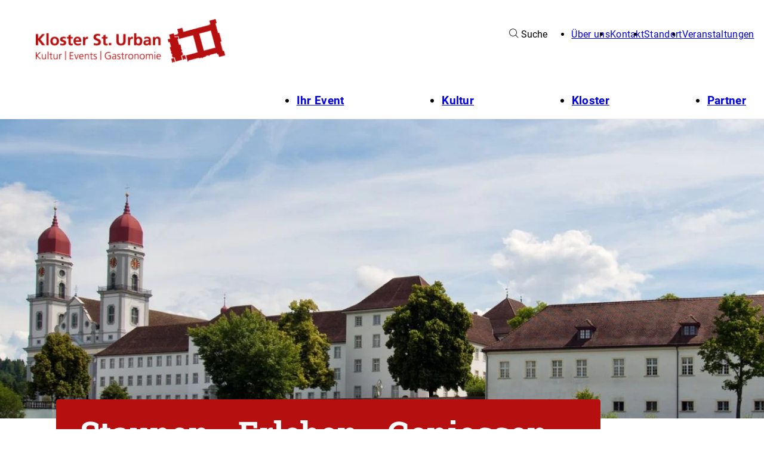

--- FILE ---
content_type: text/html; charset=UTF-8
request_url: https://www.st-urban.ch/
body_size: 7893
content:
<!DOCTYPE html><html lang="de-DE"><head><meta charset="UTF-8" /><meta name="viewport" content="width=device-width, initial-scale=1.0"><title>Kloster - St. Urban</title><link rel="pingback" href="https://www.st-urban.ch/wp/xmlrpc.php"/><meta name='robots' content='index, follow, max-image-preview:large, max-snippet:-1, max-video-preview:-1' /><style>img:is([sizes="auto" i], [sizes^="auto," i]) { contain-intrinsic-size: 3000px 1500px }</style><meta name="description" content="Das Kloster St. Urban gehört zu den herausragenden Zeugnissen der zisterziensischen Baukunst und Kulturdenkmäler der Schweiz." /><link rel="canonical" href="https://www.st-urban.ch/" /><meta property="og:locale" content="de_DE" /><meta property="og:type" content="website" /><meta property="og:title" content="Kloster - St. Urban" /><meta property="og:description" content="Das Kloster St. Urban gehört zu den herausragenden Zeugnissen der zisterziensischen Baukunst und Kulturdenkmäler der Schweiz." /><meta property="og:url" content="https://www.st-urban.ch/" /><meta property="og:site_name" content="St. Urban" /><meta property="article:modified_time" content="2024-05-10T14:19:59+00:00" /><meta property="og:image" content="https://www.st-urban.ch/app/uploads/2023/08/Festsaal-FFF_7028_bearbeitet-1.jpg" /><meta property="og:image:width" content="1300" /><meta property="og:image:height" content="900" /><meta property="og:image:type" content="image/jpeg" /><meta name="twitter:card" content="summary_large_image" /> <script type="application/ld+json" class="yoast-schema-graph">{"@context":"https://schema.org","@graph":[{"@type":"WebPage","@id":"https://www.st-urban.ch/","url":"https://www.st-urban.ch/","name":"Kloster - St. Urban","isPartOf":{"@id":"https://www.st-urban.ch/#website"},"primaryImageOfPage":{"@id":"https://www.st-urban.ch/#primaryimage"},"image":{"@id":"https://www.st-urban.ch/#primaryimage"},"thumbnailUrl":"https://www.st-urban.ch/app/uploads/2023/08/Festsaal-FFF_7028_bearbeitet-1.jpg","datePublished":"2023-06-29T12:26:01+00:00","dateModified":"2024-05-10T14:19:59+00:00","description":"Das Kloster St. Urban gehört zu den herausragenden Zeugnissen der zisterziensischen Baukunst und Kulturdenkmäler der Schweiz.","breadcrumb":{"@id":"https://www.st-urban.ch/#breadcrumb"},"inLanguage":"de-DE","potentialAction":[{"@type":"ReadAction","target":["https://www.st-urban.ch/"]}]},{"@type":"ImageObject","inLanguage":"de-DE","@id":"https://www.st-urban.ch/#primaryimage","url":"https://www.st-urban.ch/app/uploads/2023/08/Festsaal-FFF_7028_bearbeitet-1.jpg","contentUrl":"https://www.st-urban.ch/app/uploads/2023/08/Festsaal-FFF_7028_bearbeitet-1.jpg","width":1300,"height":900,"caption":"Festsaal"},{"@type":"BreadcrumbList","@id":"https://www.st-urban.ch/#breadcrumb","itemListElement":[{"@type":"ListItem","position":1,"name":"Home"}]},{"@type":"WebSite","@id":"https://www.st-urban.ch/#website","url":"https://www.st-urban.ch/","name":"St. Urban","description":"","potentialAction":[{"@type":"SearchAction","target":{"@type":"EntryPoint","urlTemplate":"https://www.st-urban.ch/?s={search_term_string}"},"query-input":{"@type":"PropertyValueSpecification","valueRequired":true,"valueName":"search_term_string"}}],"inLanguage":"de-DE"}]}</script> <link rel='stylesheet' id='lups-main.css-css' href='https://www.st-urban.ch/app/cache/autoptimize/autoptimize_single_788532fd91388a34e16e45cb2e143a6d.php?ver=1' type='text/css' media='all' /><link rel='stylesheet' id='wp-block-library-css' href='https://www.st-urban.ch/wp/wp-includes/css/dist/block-library/style.min.css?ver=e61dc4269a0ac21fb11814007169e18c' type='text/css' media='all' /><style id='classic-theme-styles-inline-css' type='text/css'>/*! This file is auto-generated */
.wp-block-button__link{color:#fff;background-color:#32373c;border-radius:9999px;box-shadow:none;text-decoration:none;padding:calc(.667em + 2px) calc(1.333em + 2px);font-size:1.125em}.wp-block-file__button{background:#32373c;color:#fff;text-decoration:none}</style><style id='safe-svg-svg-icon-style-inline-css' type='text/css'>.safe-svg-cover{text-align:center}.safe-svg-cover .safe-svg-inside{display:inline-block;max-width:100%}.safe-svg-cover svg{fill:currentColor;height:100%;max-height:100%;max-width:100%;width:100%}</style><style id='global-styles-inline-css' type='text/css'>:root{--wp--preset--aspect-ratio--square: 1;--wp--preset--aspect-ratio--4-3: 4/3;--wp--preset--aspect-ratio--3-4: 3/4;--wp--preset--aspect-ratio--3-2: 3/2;--wp--preset--aspect-ratio--2-3: 2/3;--wp--preset--aspect-ratio--16-9: 16/9;--wp--preset--aspect-ratio--9-16: 9/16;--wp--preset--color--black: #000000;--wp--preset--color--cyan-bluish-gray: #abb8c3;--wp--preset--color--white: #ffffff;--wp--preset--color--pale-pink: #f78da7;--wp--preset--color--vivid-red: #cf2e2e;--wp--preset--color--luminous-vivid-orange: #ff6900;--wp--preset--color--luminous-vivid-amber: #fcb900;--wp--preset--color--light-green-cyan: #7bdcb5;--wp--preset--color--vivid-green-cyan: #00d084;--wp--preset--color--pale-cyan-blue: #8ed1fc;--wp--preset--color--vivid-cyan-blue: #0693e3;--wp--preset--color--vivid-purple: #9b51e0;--wp--preset--gradient--vivid-cyan-blue-to-vivid-purple: linear-gradient(135deg,rgba(6,147,227,1) 0%,rgb(155,81,224) 100%);--wp--preset--gradient--light-green-cyan-to-vivid-green-cyan: linear-gradient(135deg,rgb(122,220,180) 0%,rgb(0,208,130) 100%);--wp--preset--gradient--luminous-vivid-amber-to-luminous-vivid-orange: linear-gradient(135deg,rgba(252,185,0,1) 0%,rgba(255,105,0,1) 100%);--wp--preset--gradient--luminous-vivid-orange-to-vivid-red: linear-gradient(135deg,rgba(255,105,0,1) 0%,rgb(207,46,46) 100%);--wp--preset--gradient--very-light-gray-to-cyan-bluish-gray: linear-gradient(135deg,rgb(238,238,238) 0%,rgb(169,184,195) 100%);--wp--preset--gradient--cool-to-warm-spectrum: linear-gradient(135deg,rgb(74,234,220) 0%,rgb(151,120,209) 20%,rgb(207,42,186) 40%,rgb(238,44,130) 60%,rgb(251,105,98) 80%,rgb(254,248,76) 100%);--wp--preset--gradient--blush-light-purple: linear-gradient(135deg,rgb(255,206,236) 0%,rgb(152,150,240) 100%);--wp--preset--gradient--blush-bordeaux: linear-gradient(135deg,rgb(254,205,165) 0%,rgb(254,45,45) 50%,rgb(107,0,62) 100%);--wp--preset--gradient--luminous-dusk: linear-gradient(135deg,rgb(255,203,112) 0%,rgb(199,81,192) 50%,rgb(65,88,208) 100%);--wp--preset--gradient--pale-ocean: linear-gradient(135deg,rgb(255,245,203) 0%,rgb(182,227,212) 50%,rgb(51,167,181) 100%);--wp--preset--gradient--electric-grass: linear-gradient(135deg,rgb(202,248,128) 0%,rgb(113,206,126) 100%);--wp--preset--gradient--midnight: linear-gradient(135deg,rgb(2,3,129) 0%,rgb(40,116,252) 100%);--wp--preset--font-size--small: 13px;--wp--preset--font-size--medium: 20px;--wp--preset--font-size--large: 36px;--wp--preset--font-size--x-large: 42px;--wp--preset--spacing--20: 0.44rem;--wp--preset--spacing--30: 0.67rem;--wp--preset--spacing--40: 1rem;--wp--preset--spacing--50: 1.5rem;--wp--preset--spacing--60: 2.25rem;--wp--preset--spacing--70: 3.38rem;--wp--preset--spacing--80: 5.06rem;--wp--preset--shadow--natural: 6px 6px 9px rgba(0, 0, 0, 0.2);--wp--preset--shadow--deep: 12px 12px 50px rgba(0, 0, 0, 0.4);--wp--preset--shadow--sharp: 6px 6px 0px rgba(0, 0, 0, 0.2);--wp--preset--shadow--outlined: 6px 6px 0px -3px rgba(255, 255, 255, 1), 6px 6px rgba(0, 0, 0, 1);--wp--preset--shadow--crisp: 6px 6px 0px rgba(0, 0, 0, 1);}:where(.is-layout-flex){gap: 0.5em;}:where(.is-layout-grid){gap: 0.5em;}body .is-layout-flex{display: flex;}.is-layout-flex{flex-wrap: wrap;align-items: center;}.is-layout-flex > :is(*, div){margin: 0;}body .is-layout-grid{display: grid;}.is-layout-grid > :is(*, div){margin: 0;}:where(.wp-block-columns.is-layout-flex){gap: 2em;}:where(.wp-block-columns.is-layout-grid){gap: 2em;}:where(.wp-block-post-template.is-layout-flex){gap: 1.25em;}:where(.wp-block-post-template.is-layout-grid){gap: 1.25em;}.has-black-color{color: var(--wp--preset--color--black) !important;}.has-cyan-bluish-gray-color{color: var(--wp--preset--color--cyan-bluish-gray) !important;}.has-white-color{color: var(--wp--preset--color--white) !important;}.has-pale-pink-color{color: var(--wp--preset--color--pale-pink) !important;}.has-vivid-red-color{color: var(--wp--preset--color--vivid-red) !important;}.has-luminous-vivid-orange-color{color: var(--wp--preset--color--luminous-vivid-orange) !important;}.has-luminous-vivid-amber-color{color: var(--wp--preset--color--luminous-vivid-amber) !important;}.has-light-green-cyan-color{color: var(--wp--preset--color--light-green-cyan) !important;}.has-vivid-green-cyan-color{color: var(--wp--preset--color--vivid-green-cyan) !important;}.has-pale-cyan-blue-color{color: var(--wp--preset--color--pale-cyan-blue) !important;}.has-vivid-cyan-blue-color{color: var(--wp--preset--color--vivid-cyan-blue) !important;}.has-vivid-purple-color{color: var(--wp--preset--color--vivid-purple) !important;}.has-black-background-color{background-color: var(--wp--preset--color--black) !important;}.has-cyan-bluish-gray-background-color{background-color: var(--wp--preset--color--cyan-bluish-gray) !important;}.has-white-background-color{background-color: var(--wp--preset--color--white) !important;}.has-pale-pink-background-color{background-color: var(--wp--preset--color--pale-pink) !important;}.has-vivid-red-background-color{background-color: var(--wp--preset--color--vivid-red) !important;}.has-luminous-vivid-orange-background-color{background-color: var(--wp--preset--color--luminous-vivid-orange) !important;}.has-luminous-vivid-amber-background-color{background-color: var(--wp--preset--color--luminous-vivid-amber) !important;}.has-light-green-cyan-background-color{background-color: var(--wp--preset--color--light-green-cyan) !important;}.has-vivid-green-cyan-background-color{background-color: var(--wp--preset--color--vivid-green-cyan) !important;}.has-pale-cyan-blue-background-color{background-color: var(--wp--preset--color--pale-cyan-blue) !important;}.has-vivid-cyan-blue-background-color{background-color: var(--wp--preset--color--vivid-cyan-blue) !important;}.has-vivid-purple-background-color{background-color: var(--wp--preset--color--vivid-purple) !important;}.has-black-border-color{border-color: var(--wp--preset--color--black) !important;}.has-cyan-bluish-gray-border-color{border-color: var(--wp--preset--color--cyan-bluish-gray) !important;}.has-white-border-color{border-color: var(--wp--preset--color--white) !important;}.has-pale-pink-border-color{border-color: var(--wp--preset--color--pale-pink) !important;}.has-vivid-red-border-color{border-color: var(--wp--preset--color--vivid-red) !important;}.has-luminous-vivid-orange-border-color{border-color: var(--wp--preset--color--luminous-vivid-orange) !important;}.has-luminous-vivid-amber-border-color{border-color: var(--wp--preset--color--luminous-vivid-amber) !important;}.has-light-green-cyan-border-color{border-color: var(--wp--preset--color--light-green-cyan) !important;}.has-vivid-green-cyan-border-color{border-color: var(--wp--preset--color--vivid-green-cyan) !important;}.has-pale-cyan-blue-border-color{border-color: var(--wp--preset--color--pale-cyan-blue) !important;}.has-vivid-cyan-blue-border-color{border-color: var(--wp--preset--color--vivid-cyan-blue) !important;}.has-vivid-purple-border-color{border-color: var(--wp--preset--color--vivid-purple) !important;}.has-vivid-cyan-blue-to-vivid-purple-gradient-background{background: var(--wp--preset--gradient--vivid-cyan-blue-to-vivid-purple) !important;}.has-light-green-cyan-to-vivid-green-cyan-gradient-background{background: var(--wp--preset--gradient--light-green-cyan-to-vivid-green-cyan) !important;}.has-luminous-vivid-amber-to-luminous-vivid-orange-gradient-background{background: var(--wp--preset--gradient--luminous-vivid-amber-to-luminous-vivid-orange) !important;}.has-luminous-vivid-orange-to-vivid-red-gradient-background{background: var(--wp--preset--gradient--luminous-vivid-orange-to-vivid-red) !important;}.has-very-light-gray-to-cyan-bluish-gray-gradient-background{background: var(--wp--preset--gradient--very-light-gray-to-cyan-bluish-gray) !important;}.has-cool-to-warm-spectrum-gradient-background{background: var(--wp--preset--gradient--cool-to-warm-spectrum) !important;}.has-blush-light-purple-gradient-background{background: var(--wp--preset--gradient--blush-light-purple) !important;}.has-blush-bordeaux-gradient-background{background: var(--wp--preset--gradient--blush-bordeaux) !important;}.has-luminous-dusk-gradient-background{background: var(--wp--preset--gradient--luminous-dusk) !important;}.has-pale-ocean-gradient-background{background: var(--wp--preset--gradient--pale-ocean) !important;}.has-electric-grass-gradient-background{background: var(--wp--preset--gradient--electric-grass) !important;}.has-midnight-gradient-background{background: var(--wp--preset--gradient--midnight) !important;}.has-small-font-size{font-size: var(--wp--preset--font-size--small) !important;}.has-medium-font-size{font-size: var(--wp--preset--font-size--medium) !important;}.has-large-font-size{font-size: var(--wp--preset--font-size--large) !important;}.has-x-large-font-size{font-size: var(--wp--preset--font-size--x-large) !important;}
:where(.wp-block-post-template.is-layout-flex){gap: 1.25em;}:where(.wp-block-post-template.is-layout-grid){gap: 1.25em;}
:where(.wp-block-columns.is-layout-flex){gap: 2em;}:where(.wp-block-columns.is-layout-grid){gap: 2em;}
:root :where(.wp-block-pullquote){font-size: 1.5em;line-height: 1.6;}</style><link rel='stylesheet' id='searchwp-forms-css' href='https://www.st-urban.ch/app/plugins/searchwp/assets/css/frontend/search-forms.min.css?ver=4.5.5' type='text/css' media='all' /><link rel="https://api.w.org/" href="https://www.st-urban.ch/wp-json/" /><link rel="alternate" title="JSON" type="application/json" href="https://www.st-urban.ch/wp-json/wp/v2/pages/8" /><link rel="EditURI" type="application/rsd+xml" title="RSD" href="https://www.st-urban.ch/wp/xmlrpc.php?rsd" /><link rel='shortlink' href='https://www.st-urban.ch/' /><link rel="alternate" title="oEmbed (JSON)" type="application/json+oembed" href="https://www.st-urban.ch/wp-json/oembed/1.0/embed?url=https%3A%2F%2Fwww.st-urban.ch%2F" /><link rel="alternate" title="oEmbed (XML)" type="text/xml+oembed" href="https://www.st-urban.ch/wp-json/oembed/1.0/embed?url=https%3A%2F%2Fwww.st-urban.ch%2F&#038;format=xml" />  <script defer id="cookieyes" type="text/javascript" src="https://cdn-cookieyes.com/client_data/37629188ec415a9b71d4d795/script.js"></script>    <script defer src="[data-uri]"></script> <link rel="icon" href="https://www.st-urban.ch/app/uploads/2023/11/cropped-favicon-32x32.png" sizes="32x32" /><link rel="icon" href="https://www.st-urban.ch/app/uploads/2023/11/cropped-favicon-192x192.png" sizes="192x192" /><link rel="apple-touch-icon" href="https://www.st-urban.ch/app/uploads/2023/11/cropped-favicon-180x180.png" /><meta name="msapplication-TileImage" content="https://www.st-urban.ch/app/uploads/2023/11/cropped-favicon-270x270.png" /></head><body class="home wp-singular page-template-default page page-id-8 wp-theme-lups no-js theme-stu"> <script defer src="[data-uri]"></script> <header class="header"><div class="layout wrapper"><div class="header-logo"> <a  class="logo-link" href="https://www.st-urban.ch"> <img width="335" height="78" src="https://www.st-urban.ch/app/uploads/2023/06/cropped_logo.png" class="attachment-medium_size_w size-medium_size_w" alt="" decoding="async" /> </a></div><div class="header-search-button"> <button class="search-toggle hamburger--squeeze"><div class="hamburger-box"><div class="hamburger-inner"></div></div> </button></div><div class="header-top-navigation"><div class="search-form"><form class="search-form" action="https://www.st-urban.ch" method="get"> <input class="search-input" type="text" name="s" placeholder="Suche" /></form></div></div><div class="header-menu-top"> <button class="search-toggle"> <i class="icon icon-search"></i> Suche </button><ul id="menu-top-menu" class="menu menu-top"><li class="menu-item menu-item-type-post_type menu-item-object-page menu-item-has-children menu-item-690"><a href="https://www.st-urban.ch/uber-uns/" class="menu-item-link">Über uns</a><ul class="sub-menu"><li class="menu-item menu-item-type-post_type menu-item-object-page menu-item-1110"><a href="https://www.st-urban.ch/news/" class="menu-item-link">News</a></li><li class="menu-item menu-item-type-post_type menu-item-object-page menu-item-691"><a href="https://www.st-urban.ch/uber-uns/portrait/" class="menu-item-link">Portrait</a></li><li class="menu-item menu-item-type-post_type menu-item-object-page menu-item-695"><a href="https://www.st-urban.ch/uber-uns/links/" class="menu-item-link">Links</a></li><li class="menu-item menu-item-type-post_type menu-item-object-page menu-item-810"><a href="https://www.st-urban.ch/denkmal/" class="menu-item-link">denkMal</a></li></ul></li><li class="menu-item menu-item-type-post_type menu-item-object-page menu-item-140"><a href="https://www.st-urban.ch/uber-uns/kontakt/" class="menu-item-link">Kontakt</a></li><li class="menu-item menu-item-type-post_type menu-item-object-page menu-item-141"><a href="https://www.st-urban.ch/standort/" class="menu-item-link">Standort</a></li><li class="menu-item menu-item-type-post_type menu-item-object-page menu-item-142"><a href="https://www.st-urban.ch/veranstaltungen/" class="menu-item-link">Veranstaltungen</a></li></ul></div><nav class="header-navigation" role="navigation"><ul id="menu-main-menu" class="menu menu-main"><li class="menu-item menu-item-type-post_type menu-item-object-page menu-item-has-children menu-item-35"><a href="https://www.st-urban.ch/ihr-event/" class="menu-item-link">Ihr Event</a><ul class="sub-menu"><li class="menu-item menu-item-type-post_type menu-item-object-page menu-item-89"><a href="https://www.st-urban.ch/ihr-event/raumlichkeiten/" class="menu-item-link">Räumlichkeiten</a></li><li class="menu-item menu-item-type-post_type menu-item-object-page menu-item-100"><a href="https://www.st-urban.ch/ihr-event/gastronomie/" class="menu-item-link">Gastronomie</a></li><li class="menu-item menu-item-type-post_type menu-item-object-page menu-item-103"><a href="https://www.st-urban.ch/ihr-event/trauung/" class="menu-item-link">Trauung</a></li><li class="menu-item menu-item-type-post_type menu-item-object-page menu-item-200"><a href="https://www.st-urban.ch/ihr-event/swiss-location-award/" class="menu-item-link">Swiss Location Award®</a></li></ul></li><li class="menu-item menu-item-type-post_type menu-item-object-page menu-item-has-children menu-item-110"><a href="https://www.st-urban.ch/kultur/" class="menu-item-link">Kultur</a><ul class="sub-menu"><li class="menu-item menu-item-type-post_type menu-item-object-page menu-item-501"><a href="https://www.st-urban.ch/kultur/konzerte-jahresprogramm/" class="menu-item-link">Konzerte Jahresprogramm</a></li><li class="menu-item menu-item-type-post_type menu-item-object-page menu-item-502"><a href="https://www.st-urban.ch/kultur/lyrik-im-kloster/" class="menu-item-link">Lyrik im Kloster</a></li><li class="menu-item menu-item-type-post_type menu-item-object-page menu-item-503"><a href="https://www.st-urban.ch/kultur/historische-fuhrungen/" class="menu-item-link">Historische Führungen</a></li><li class="menu-item menu-item-type-post_type menu-item-object-page menu-item-504"><a href="https://www.st-urban.ch/kultur/tonbildschau/" class="menu-item-link">Tonbildschau</a></li><li class="menu-item menu-item-type-post_type menu-item-object-page menu-item-505"><a href="https://www.st-urban.ch/kultur/art-st-urban/" class="menu-item-link">art-st-urban</a></li></ul></li><li class="menu-item menu-item-type-post_type menu-item-object-page menu-item-has-children menu-item-144"><a href="https://www.st-urban.ch/kloster/" class="menu-item-link">Kloster</a><ul class="sub-menu"><li class="menu-item menu-item-type-post_type menu-item-object-page menu-item-147"><a href="https://www.st-urban.ch/kloster/klosterkirche/" class="menu-item-link">Klosterkirche</a></li><li class="menu-item menu-item-type-post_type menu-item-object-page menu-item-148"><a href="https://www.st-urban.ch/kloster/klostergeschichte/" class="menu-item-link">Klostergeschichte</a></li><li class="menu-item menu-item-type-post_type menu-item-object-page menu-item-149"><a href="https://www.st-urban.ch/kloster/konvent/" class="menu-item-link">Konvent</a></li><li class="menu-item menu-item-type-post_type menu-item-object-page menu-item-150"><a href="https://www.st-urban.ch/kloster/dokumentation/" class="menu-item-link">Dokumentation</a></li><li class="menu-item menu-item-type-post_type menu-item-object-page menu-item-151"><a href="https://www.st-urban.ch/kloster/wissenswertes-allerlei/" class="menu-item-link">Wissenswertes &#8211; Allerlei</a></li></ul></li><li class="menu-item menu-item-type-post_type menu-item-object-page menu-item-145"><a href="https://www.st-urban.ch/partner/" class="menu-item-link">Partner</a></li></ul></nav></div><div class="mobile-menu"><div class="mobile-menu-top-navigation"></div><div class="mobile-menu-search-form"><form class="search-form" action="https://www.st-urban.ch" method="get"> <input class="search-input" type="text" name="s" placeholder="Suche" /></form></div></div></header><main class="main layout"><section class="module module-hero stu-red"> <img width="2560" height="892" src="https://www.st-urban.ch/app/uploads/2023/08/Kloster-Westansicht_bearbeitet-DSC_4089.jpg" class="dp-image dp-image-hero module-hero-image no-lazyload" alt="" data-animate="" decoding="async" fetchpriority="high" srcset="https://www.st-urban.ch/app/uploads/2023/08/Kloster-Westansicht_bearbeitet-DSC_4089.jpg 2560w, https://www.st-urban.ch/app/uploads/2023/08/Kloster-Westansicht_bearbeitet-DSC_4089-960x335.jpg 960w, https://www.st-urban.ch/app/uploads/2023/08/Kloster-Westansicht_bearbeitet-DSC_4089-1920x669.jpg 1920w, https://www.st-urban.ch/app/uploads/2023/08/Kloster-Westansicht_bearbeitet-DSC_4089-2048x714.jpg 2048w, https://www.st-urban.ch/app/uploads/2023/08/Kloster-Westansicht_bearbeitet-DSC_4089-1536x535.jpg 1536w, https://www.st-urban.ch/app/uploads/2023/08/Kloster-Westansicht_bearbeitet-DSC_4089-768x268.jpg 768w, https://www.st-urban.ch/app/uploads/2023/08/Kloster-Westansicht_bearbeitet-DSC_4089-1024x357.jpg 1024w, https://www.st-urban.ch/app/uploads/2023/08/Kloster-Westansicht_bearbeitet-DSC_4089-480x167.jpg 480w" sizes="(max-width: 1439px) 100vw, 1920px" loading="eager" /><div class="container grid"><div class="module-hero-main-card col-ds-10 o-ds-1" data-animate><h1>Staunen - Erleben - Geniessen</h1><div class="main-card-wrapper"><div class="description"><p class="lead">Das Kloster St. Urban gehört zu den herausragenden Zeugnissen der zisterziensischen Baukunst und Kulturdenkmäler der Schweiz. Es eignet sich ausgezeichnet als Eventlocation für unvergessliche Anlässe verschiedenster Art. Zudem ist das ehemalige Kloster ein ideales Ausflugsziel mit einer lebendigen Geschichte sowie einem breiten kulturellen Angebot.</p></div> <a class="button" href="https://www.st-urban.ch/kloster/" >Weiterlesen</a></div></div></div></section><section class="module module-general-teaser center-teasers stu-red small-margin-bottom"><div class="container grid"><div class="module-intro col-ds-10 o-ds-1 mb-m-2 mb-t-3 mb-tl-4 mb-ds-5"><h2 class="module-intro-title" data-animate>WILLKOMMEN</h2></div></div><div class="container"><ul class="teasers-general cul"><li class="teaser-general " data-animate> <img width="1300" height="900" src="https://www.st-urban.ch/app/uploads/2023/08/Festsaal_6967_bearbeitet-1.jpg" class="dp-image dp-image-teaser-general teaser-general-image" alt="" decoding="async" srcset="https://www.st-urban.ch/app/uploads/2023/08/Festsaal_6967_bearbeitet-1.jpg 1300w, https://www.st-urban.ch/app/uploads/2023/08/Festsaal_6967_bearbeitet-1-960x665.jpg 960w, https://www.st-urban.ch/app/uploads/2023/08/Festsaal_6967_bearbeitet-1-768x532.jpg 768w, https://www.st-urban.ch/app/uploads/2023/08/Festsaal_6967_bearbeitet-1-1024x709.jpg 1024w, https://www.st-urban.ch/app/uploads/2023/08/Festsaal_6967_bearbeitet-1-480x332.jpg 480w" sizes="(max-width: 639px) 100vw, (max-width: 1199px) 50vw, (max-width: 1439px) 350px, 424px" /><div class="teaser-general-content"><h3 class="teaser-general-title ">Event</h3><p >Planen Sie Ihren Anlass im Kloster St. Urban. Das einzigartige Ambiente in Kombination mit unserer langjährigen Erfahrung lassen Ihren Event zu einem Erfolg werden.</p> <a class="link" href="https://www.st-urban.ch/ihr-event/" >Weiterlesen</a></div></li><li class="teaser-general " data-animate> <img width="848" height="500" src="https://www.st-urban.ch/app/uploads/2023/08/Teaser_Kultur_Chorgestuhl_8618.jpg" class="dp-image dp-image-teaser-general teaser-general-image" alt="" decoding="async" srcset="https://www.st-urban.ch/app/uploads/2023/08/Teaser_Kultur_Chorgestuhl_8618.jpg 848w, https://www.st-urban.ch/app/uploads/2023/08/Teaser_Kultur_Chorgestuhl_8618-768x453.jpg 768w, https://www.st-urban.ch/app/uploads/2023/08/Teaser_Kultur_Chorgestuhl_8618-480x283.jpg 480w" sizes="(max-width: 639px) 100vw, (max-width: 1199px) 50vw, (max-width: 1439px) 350px, 424px" /><div class="teaser-general-content"><h3 class="teaser-general-title ">Kultur</h3><p >Ob Konzerte, Lesungen, zeitgenössische Kunst, Architektur oder kunsthistorische Führungen - es bieten sich unzählige Möglichkeiten, das ehemalige Kloster zu besuchen.</p> <a class="link" href="https://www.st-urban.ch/kultur/" target="_blank">Weiterlesen</a></div></li><li class="teaser-general " data-animate> <img width="1311" height="819" src="https://www.st-urban.ch/app/uploads/2023/09/Kloster_West.jpg" class="dp-image dp-image-teaser-general teaser-general-image" alt="" decoding="async" loading="lazy" srcset="https://www.st-urban.ch/app/uploads/2023/09/Kloster_West.jpg 1311w, https://www.st-urban.ch/app/uploads/2023/09/Kloster_West-960x600.jpg 960w, https://www.st-urban.ch/app/uploads/2023/09/Kloster_West-768x480.jpg 768w, https://www.st-urban.ch/app/uploads/2023/09/Kloster_West-1024x640.jpg 1024w, https://www.st-urban.ch/app/uploads/2023/09/Kloster_West-480x300.jpg 480w" sizes="(max-width: 639px) 100vw, (max-width: 1199px) 50vw, (max-width: 1439px) 350px, 424px" /><div class="teaser-general-content"><h3 class="teaser-general-title ">Kloster</h3><p >Das Zisterzienserkloster St. Urban wurde 1194 von Mönchen der Abtei Lützel im Elsass mit Unterstützung oberaargauischer Freiherrengeschlechter gegründet.</p> <a class="link" href="https://www.st-urban.ch/kloster/" >Weiterlesen</a></div></li></ul></div></section><section class="module module-events small-margin-bottom"><div class="container"><div class="module-intro col-ds-10 o-ds-1 mb-m-2 mb-t-3 mb-tl-4 mb-ds-5"><h2 class="module-intro-title" data-animate>Veranstaltungen</h2></div><div class="grid"><ul class="events-list cul col-t-6 o-t-1 col-ds-10"><li class="teaser teaser-event"  data-animate><div class="teaser-event-info"><div class="date"> <span class="month f-30">07. Dez</span> <span class="year f-16">2025</span></div><div class="categories"><div class="category small">Veranstaltung</div></div></div><div class="teaser-event-content"><h4>Lyrik im Kloster</h4><p class="mb-m-3">Lesung</p> <a class="link" href="https://www.st-urban.ch/events/https-www-st-urban-ch-app-uploads-2026-01-lyrik-februar-2026-pdf/">Zur Veranstaltung</a></div></li><li class="teaser teaser-event"  data-animate><div class="teaser-event-info"><div class="date"> <span class="month f-30">14. Jun</span> <span class="year f-16">2026</span></div><div class="categories"><div class="category small">Veranstaltung</div></div></div><div class="teaser-event-content"><h4>Pflanzenraritätenmarkt 2026</h4><p class="mb-m-3">Voranzeige Pflanzenraritätenmarkt 2026</p> <a class="link" href="https://www.st-urban.ch/events/pflanzenraritaetenmarkt-2026/">Zur Veranstaltung</a></div></li></ul></div> <a class="more-events link-text" href="https://www.st-urban.ch/veranstaltungen/"  data-animate>Alle Veranstaltungen ansehen</a></div></section><section class="module module-news-teaser small-margin-bottom"><div class="module-intro col-ds-10 o-ds-1 mb-m-2 mb-t-3 mb-tl-4 mb-ds-5"><h2 class="module-intro-title" data-animate>News</h2></div><div class="grid container"><div class="col-ds-8 o-ds-2"><ul class="teasers-general cul"><li class="teaser-general " data-animate> <img width="1294" height="736" src="https://www.st-urban.ch/app/uploads/2025/05/Swiss-Location-Award-Nomination-1294x736-1.png" class="dp-image dp-image-teaser-general teaser-general-image" alt="" decoding="async" loading="lazy" srcset="https://www.st-urban.ch/app/uploads/2025/05/Swiss-Location-Award-Nomination-1294x736-1.png 1294w, https://www.st-urban.ch/app/uploads/2025/05/Swiss-Location-Award-Nomination-1294x736-1-960x546.png 960w, https://www.st-urban.ch/app/uploads/2025/05/Swiss-Location-Award-Nomination-1294x736-1-768x437.png 768w, https://www.st-urban.ch/app/uploads/2025/05/Swiss-Location-Award-Nomination-1294x736-1-1024x582.png 1024w, https://www.st-urban.ch/app/uploads/2025/05/Swiss-Location-Award-Nomination-1294x736-1-480x273.png 480w" sizes="(max-width: 639px) 100vw, (max-width: 1199px) 50vw, (max-width: 1439px) 350px, 424px" /><div class="teaser-general-content"><h3 class="teaser-general-title f-24">Voten für das Kloster</h3><p class="description">Glänzende Aussichten: Das Kloster St. Urban wurde erneut für den Swiss Location Award® 2025 nominiert.</p><p class="date">05. Mai 2025</p> <a class="link" href="https://www.st-urban.ch/voten-fuer-das-kloster/" >News lesen</a></div></li><li class="teaser-general " data-animate> <img width="1520" height="900" src="https://www.st-urban.ch/app/uploads/2023/10/Klosterkirche-2011_1520x900.jpg" class="dp-image dp-image-teaser-general teaser-general-image" alt="" decoding="async" loading="lazy" srcset="https://www.st-urban.ch/app/uploads/2023/10/Klosterkirche-2011_1520x900.jpg 1520w, https://www.st-urban.ch/app/uploads/2023/10/Klosterkirche-2011_1520x900-960x568.jpg 960w, https://www.st-urban.ch/app/uploads/2023/10/Klosterkirche-2011_1520x900-768x455.jpg 768w, https://www.st-urban.ch/app/uploads/2023/10/Klosterkirche-2011_1520x900-1024x606.jpg 1024w, https://www.st-urban.ch/app/uploads/2023/10/Klosterkirche-2011_1520x900-480x284.jpg 480w" sizes="(max-width: 639px) 100vw, (max-width: 1199px) 50vw, (max-width: 1439px) 350px, 424px" /><div class="teaser-general-content"><h3 class="teaser-general-title f-24">Jahresprogramm 2025</h3><p class="description">Jahresprogramm 2025</p><p class="date">08. Jan 2025</p> <a class="link" href="https://www.st-urban.ch/jahresprogramm-2025/" >News lesen</a></div></li></ul></div></div> <a class="link-text more-news" href="https://www.st-urban.ch/uber-uns/aktuelles/" >Alle News &amp; Stories ansehen</a></section><section class="module module-banner left-image stu-red"  data-animate  data-animate-cluster><div class="container grid"><div class="col-t-4 col-ds-6 module-banner-image"> <img width="1295" height="864" src="https://www.st-urban.ch/app/uploads/2023/08/Teaser_Banner_Panoramaaufnahme_8666.jpg" class="dp-image dp-image-teaser-banner attachment-teaser-banner size-teaser-banner" alt="" data-animate="" decoding="async" loading="lazy" srcset="https://www.st-urban.ch/app/uploads/2023/08/Teaser_Banner_Panoramaaufnahme_8666.jpg 1295w, https://www.st-urban.ch/app/uploads/2023/08/Teaser_Banner_Panoramaaufnahme_8666-960x640.jpg 960w, https://www.st-urban.ch/app/uploads/2023/08/Teaser_Banner_Panoramaaufnahme_8666-768x512.jpg 768w, https://www.st-urban.ch/app/uploads/2023/08/Teaser_Banner_Panoramaaufnahme_8666-1024x683.jpg 1024w, https://www.st-urban.ch/app/uploads/2023/08/Teaser_Banner_Panoramaaufnahme_8666-480x320.jpg 480w" sizes="(max-width: 767px) 50vw, 100vw" /></div><div class="col-t-4 col-ds-6 col-d-5 module-banner-content"><h2 class="title f-62" data-animate>Panoramaaufnahme Kirche</h2><p class="lead mb-ds-3" data-animate>Statten Sie der Klosterkirche St. Urban einen virtuellen Besuch ab.</p> <a class="button" href="https://www.boognet.ch/portfolio/panoramen/viewer/klosterkirche-st-urban-hauptschiff" target="_blank" data-animate>Panorahmaaufnahme 360°</a></div></div></section></main><footer class="footer layout"><h2 class="hidden"></h2><div class="container"><div class="footer-logo"> <span>Beziehung im Mittelpunkt</span></div><div class="footer-columns grid"><div class="col-t-3 footer-first-column"><h3 class="f-16">Kloster St. Urban</h3><div class="content"> Schafmattstrasse 1</br> 4915 St. Urban</br> <a href="tel:058 856 50 80">058 856 50 80</a> <a href="mailto:event-kloster@st-urban.ch">event-kloster@st-urban.ch</a></div></div><div class="col-t-3 footer-contact-details"><h3 class="f-16">Eventmanagement</h3><div class="content"> <a href="tel:058 856 50 80">058 856 50 80</a></br> <a href="mailto:event-kloster@st-urban.ch">event-kloster@st-urban.ch</a><br> <strong>Kultur</strong> <a href="tel:058 856 57 10">058 856 57 10</a></br> <a href="mailto:kloster@st-urban.ch">kloster@st-urban.ch</a></div></div><div class="col-m-4 col-t-8 col-ds-4 footer-links"><h3 class="f-16">Links</h3><div class="footer-menu"><ul id="menu-footer-menu" class="menu"><li class="menu-item menu-item-type-post_type menu-item-object-page menu-item-61"><a href="https://www.st-urban.ch/ihr-event/" class="menu-item-link">Ihr Event</a></li><li class="menu-item menu-item-type-post_type menu-item-object-page menu-item-153"><a href="https://www.st-urban.ch/kultur/" class="menu-item-link">Kultur</a></li><li class="menu-item menu-item-type-post_type menu-item-object-page menu-item-154"><a href="https://www.st-urban.ch/kloster/" class="menu-item-link">Kloster</a></li><li class="menu-item menu-item-type-post_type menu-item-object-page menu-item-155"><a href="https://www.st-urban.ch/partner/" class="menu-item-link">Partner</a></li></ul></div></div><div class="col-t-2 footer-small-logo"><div class="logo-wrapper"> <a href="https://www.sakrallandschaft-innerschweiz.ch" target="_blank"> <img width="200" height="46" src="https://www.st-urban.ch/app/uploads/2023/06/1608023514-1-1.png" class="attachment-medium_size_w size-medium_size_w" alt="" decoding="async" loading="lazy" /> </a></div></div></div><div class="footer-socket grid"><div class="footer-socket-text col-t-8 col-ds-10"> © 2025 Kloster St. Urban. Alle Rechte vorbehalten</div><nav class="footer-socket-menu col-t-3 col-ds-2"><ul id="menu-socket-menu" class="menu menu-socket"><li class="menu-item menu-item-type-post_type menu-item-object-page menu-item-737"><a href="https://www.st-urban.ch/impressum/" class="menu-item-link">Impressum</a></li><li class="menu-item menu-item-type-post_type menu-item-object-page menu-item-871"><a href="https://www.st-urban.ch/disclaimer/" class="menu-item-link">Disclaimer</a></li><li class="menu-item menu-item-type-post_type menu-item-object-page menu-item-736"><a href="https://www.st-urban.ch/datenschutz/" class="menu-item-link">Datenschutz</a></li></ul></nav></div></div></footer> <script type="speculationrules">{"prefetch":[{"source":"document","where":{"and":[{"href_matches":"\/*"},{"not":{"href_matches":["\/wp\/wp-*.php","\/wp\/wp-admin\/*","\/app\/uploads\/*","\/app\/*","\/app\/plugins\/*","\/app\/themes\/lups\/*","\/*\\?(.+)"]}},{"not":{"selector_matches":"a[rel~=\"nofollow\"]"}},{"not":{"selector_matches":".no-prefetch, .no-prefetch a"}}]},"eagerness":"conservative"}]}</script> <script type="module" src="https://www.st-urban.ch/app/themes/lups/dist/main-45d9f3f2.js"></script> <style media="screen"></style><style media="print"></style></body></html>
<!-- Dynamic page generated in 0.821 seconds. -->
<!-- Cached page generated by WP-Super-Cache on 2026-01-19 23:32:34 -->

<!-- super cache -->

--- FILE ---
content_type: text/css; charset=utf-8
request_url: https://www.st-urban.ch/app/cache/autoptimize/autoptimize_single_788532fd91388a34e16e45cb2e143a6d.php?ver=1
body_size: 18812
content:
/*! normalize.css v8.0.1 | MIT License | github.com/necolas/normalize.css */
html{line-height:1.15;-webkit-text-size-adjust:100%}body{margin:0}main{display:block}h1{font-size:2em;margin:.67em 0}hr{box-sizing:content-box;height:0;overflow:visible}pre{font-family:monospace,monospace;font-size:1em}a{background-color:transparent}abbr[title]{border-bottom:none;text-decoration:underline;text-decoration:underline dotted}b,strong{font-weight:bolder}code,kbd,samp{font-family:monospace,monospace;font-size:1em}small{font-size:80%}sub,sup{font-size:75%;line-height:0;position:relative;vertical-align:baseline}sub{bottom:-.25em}sup{top:-.5em}img{border-style:none}button,input,optgroup,select,textarea{font-family:inherit;font-size:100%;line-height:1.15;margin:0}button,input{overflow:visible}button,select{text-transform:none}button,[type=button],[type=reset],[type=submit]{-webkit-appearance:button}button::-moz-focus-inner,[type=button]::-moz-focus-inner,[type=reset]::-moz-focus-inner,[type=submit]::-moz-focus-inner{border-style:none;padding:0}button:-moz-focusring,[type=button]:-moz-focusring,[type=reset]:-moz-focusring,[type=submit]:-moz-focusring{outline:1px dotted ButtonText}fieldset{padding:.35em .75em .625em}legend{box-sizing:border-box;color:inherit;display:table;max-width:100%;padding:0;white-space:normal}progress{vertical-align:baseline}textarea{overflow:auto}[type=checkbox],[type=radio]{box-sizing:border-box;padding:0}[type=number]::-webkit-inner-spin-button,[type=number]::-webkit-outer-spin-button{height:auto}[type=search]{-webkit-appearance:textfield;outline-offset:-2px}[type=search]::-webkit-search-decoration{-webkit-appearance:none}::-webkit-file-upload-button{-webkit-appearance:button;font:inherit}details{display:block}summary{display:list-item}template{display:none}[hidden]{display:none}.container{width:min(100% - 2 * var(--container-padding),var(--container-max-width));margin-inline:auto}h1,.f-62{font-size:clamp(1.75rem,1.75rem + (3.875 - 1.75) * (100vw - 23.4375rem) / ((1440 - 375) / 16),3.875rem);line-height:clamp(2.25rem,2.25rem + (4.375 - 2.25) * (100vw - 23.4375rem) / ((1440 - 375) / 16),4.375rem)}h2,.f-40{font-size:clamp(1.75rem,1.75rem + (2.5 - 1.75) * (100vw - 23.4375rem) / ((1440 - 375) / 16),2.5rem);line-height:clamp(2.25rem,2.25rem + (2.8125 - 2.25) * (100vw - 23.4375rem) / ((1440 - 375) / 16),2.8125rem)}h3,.f-30{font-size:clamp(1.5rem,1.5rem + (1.875 - 1.5) * (100vw - 23.4375rem) / ((1440 - 375) / 16),1.875rem);line-height:clamp(1.875rem,1.875rem + (2.25 - 1.875) * (100vw - 23.4375rem) / ((1440 - 375) / 16),2.25rem)}h4,.f-24{font-size:clamp(1.25rem,1.25rem + (1.5 - 1.25) * (100vw - 23.4375rem) / ((1440 - 375) / 16),1.5rem);line-height:clamp(1.75rem,1.75rem + (2 - 1.75) * (100vw - 23.4375rem) / ((1440 - 375) / 16),2rem)}h5,.f-20,.lead{font-size:clamp(1.125rem,1.125rem + (1.25 - 1.125) * (100vw - 23.4375rem) / ((1440 - 375) / 16),1.25rem);line-height:clamp(1.625rem,1.625rem + (1.75 - 1.625) * (100vw - 23.4375rem) / ((1440 - 375) / 16),1.75rem)}.wp-caption-text,body,h6,p,.f-16{font-size:var(--s-2);line-height:1.625rem;letter-spacing:.01rem}.small{font-size:.8125rem;line-height:1.375rem;letter-spacing:.02rem}.link-text{font-size:var(--s-2);line-height:var(--s-3);letter-spacing:.02rem}.hyphenate{hyphens:auto;overflow-wrap:break-word}.module-content .paragraph .gform_wrapper .ginput_container_select:after,.module-content .paragraph .gform_wrapper .ginput_container_checkbox .gfield_checkbox .gchoice .gfield-choice-input:before,.search .results-wrapper .search-result:after,.page-template-help-template .links .link-item:after,.page-template-location-template .services-item-contact .phone .value:before,.page-template-location-template .services-item-contact .email .value:before,.module-contact-details .sections .first-section .email:before,.module-contact-details .sections .first-section .phone:before,.module-slider .splide__arrows .splide__arrow:after,.module-team-members .members .member .buttons .phone:before,.module-team-members .members .member .buttons .email:before,.header-top-navigation .flyout-wrapper>.emergency-flyout>.emergency-flyout-content>a[href^="tel:"]:before,.mobile-menu-top-navigation .flyout-wrapper>.emergency-flyout>.emergency-flyout-content>a[href^="tel:"]:before,.notfall-contact-phones p:before,div.search-form form.search-form:before,.breadcrumbs-list-item:not(:last-of-type):after,.splide__arrows .splide__arrow:after,.link:after,.footer-columns .footer-first-column .content a[href]:before,.footer-columns .footer-contact-details .content a[href]:before,.footer-columns .footer-links li a:after,.mobile-menu .menu-item-has-children:after,.mobile-menu-search-form .search-form:before,.content a[href^="tel:"]:before,[class^=icon-],[class*=" icon-"]{font-family:icomoon!important;speak:never;font-style:normal;font-weight:400;font-variant:normal;text-transform:none;line-height:1;-webkit-font-smoothing:antialiased;-moz-osx-font-smoothing:grayscale}.grid{--columns-total:4;display:grid;gap:0 var(--gap);grid-template-columns:repeat(var(--columns-total),1fr)}@media screen and (min-width:48rem){.grid{--columns-total:8}}@media screen and (min-width:75rem){.grid{--columns-total:12}}.grid>*{--span:4;--offset:0;--columns:calc(var(--span) + var(--offset));--grid-width:calc((100% - (var(--gap) * (var(--columns) - 1))) / var(--columns) * var(--columns-total));grid-column-start:auto;grid-column-end:span var(--columns);margin-left:calc((var(--grid-width) / var(--columns-total) + var(--gap)) * var(--offset))}@media screen and (min-width:48rem){.grid>*{--span:8}}@media screen and (min-width:75rem){.grid>*{--span:12}}*{box-sizing:border-box}p{margin:0 0 1em}h1,h2,h3,h4,h5,h6{margin:0 0 .5em}h3.error{text-align:center}img{max-width:100%;height:auto}figure{margin:0}button{border:none;background:0 0;outline:0;padding:0}button,[type=submit]{color:inherit;cursor:pointer;touch-action:manipulation}blockquote{margin:0}.video-container{position:relative}.video-container .play-btn{position:absolute;top:50%;left:50%;transform:translate(-50%,-50%);border-radius:100%;display:flex;align-items:center;justify-content:center;width:88px;height:88px;border:2px solid var(--c-white);transition:all .3s ease;cursor:pointer;z-index:3}.video-container .play-btn:before{content:"";position:relative;display:block;width:0;height:0;border-top:15px solid transparent;border-bottom:15px solid transparent;border-left:22px solid var(--c-white);transition:all .3s ease;left:4px}.video-container .play-btn:hover{background:var(--c-white)}.video-container .play-btn:hover:before{border-left-color:var(--c-black)}.video-container .video-cover{position:relative}.video-container img{width:100%;display:block;object-fit:cover;height:100%}.is-video-modal-open{overflow:hidden}@media screen and (min-width:90rem){.is-video-modal-open{padding-right:17px}}.video-modal{position:fixed;width:100%;left:0;top:0;height:100%;background:rgba(0,0,0,.9);z-index:22;opacity:0;display:none;transition:all .3s ease;pointer-events:none}.video-modal .close-modal{position:absolute;right:28px;width:20px;height:20px;top:74px;cursor:pointer}.video-modal .close-modal:before{content:"";position:absolute;width:100%;height:2px;background:var(--c-white);transform:rotate(-45deg);top:9px;left:0}.video-modal .close-modal:after{content:"";position:absolute;width:100%;height:2px;background:var(--c-white);transform:rotate(45deg);top:9px;left:0}.video-modal .inner-modal{height:100%;margin:auto;display:flex;align-items:center;justify-content:center;width:100%;padding:50px}.video-modal .inner-modal iframe{width:100%;max-width:100%;height:70%}@media screen and (min-width:48rem){.video-modal .inner-modal iframe{max-width:80%;height:60%}}.video-modal.is-open{opacity:1;pointer-events:initial}.ginput_container_fileupload input{--pv:.75rem;--ph:var(--s-4);--font-weight:700;--color:var(--c-black);--border-color:var(--c-black);--border-radius:1.875rem;--background-color:transparent;--min-width:clamp(10.625rem, 10.625rem + (12.5 - 10.625) * ( 100vw - 23.4375rem ) / (( 1440 - 375 ) / 16) , 12.5rem);width:max-content;min-width:var(--min-width);display:inline-flex;align-items:center;justify-content:center;padding:var(--pv) var(--ph);font-size:var(--s-2);line-height:1.375rem;font-weight:var(--font-weight);color:var(--color);border:1px solid var(--border-color);border-radius:var(--border-radius);background-color:var(--background-color);transition-property:background-color,color,border-color;transition-duration:var(--transition-duration);transition-timing-function:var(--transition-timing-function);cursor:pointer;background:rgba(0,0,0,.02);border:1px dashed #ccc;border-radius:4px;margin-bottom:8px;padding:32px;text-align:center;min-height:172px;display:flex;color:transparent}@media not all and (hover:none),(-ms-high-contrast:none){.ginput_container_fileupload input:hover{--color:var(--c-black);--border-color:var(--c-black);--background-color:var(--hover100)}}.ginput_container_fileupload input::title{content:"asdsd"}.ginput_container_fileupload input::file-selector-button{display:none}.ginput_container_fileupload input::-webkit-file-upload-button{display:none}@font-face{font-family:Roboto;src:url(/app/themes/lups/dist/fonts/subset-Roboto-Regular.eot);src:url(/app/themes/lups/dist/fonts/subset-Roboto-Regular.eot?#iefix) format("embedded-opentype"),url(/app/themes/lups/dist/fonts/subset-Roboto-Regular.woff2) format("woff2"),url(/app/themes/lups/dist/fonts/subset-Roboto-Regular.woff) format("woff"),url(/app/themes/lups/dist/fonts/subset-Roboto-Regular.ttf) format("truetype");font-weight:400;font-style:normal;font-display:swap}@font-face{font-family:Roboto;src:url(/app/themes/lups/dist/fonts/subset-Roboto-ThinItalic.eot);src:url(/app/themes/lups/dist/fonts/subset-Roboto-ThinItalic.eot?#iefix) format("embedded-opentype"),url(/app/themes/lups/dist/fonts/subset-Roboto-ThinItalic.woff2) format("woff2"),url(/app/themes/lups/dist/fonts/subset-Roboto-ThinItalic.woff) format("woff"),url(/app/themes/lups/dist/fonts/subset-Roboto-ThinItalic.ttf) format("truetype");font-weight:100;font-style:italic;font-display:swap}@font-face{font-family:Roboto;src:url(/app/themes/lups/dist/fonts/subset-Roboto-BoldItalic.eot);src:url(/app/themes/lups/dist/fonts/subset-Roboto-BoldItalic.eot?#iefix) format("embedded-opentype"),url(/app/themes/lups/dist/fonts/subset-Roboto-BoldItalic.woff2) format("woff2"),url(/app/themes/lups/dist/fonts/subset-Roboto-BoldItalic.woff) format("woff"),url(/app/themes/lups/dist/fonts/subset-Roboto-BoldItalic.ttf) format("truetype");font-weight:700;font-style:italic;font-display:swap}@font-face{font-family:Roboto;src:url(/app/themes/lups/dist/fonts/subset-Roboto-Medium.eot);src:url(/app/themes/lups/dist/fonts/subset-Roboto-Medium.eot?#iefix) format("embedded-opentype"),url(/app/themes/lups/dist/fonts/subset-Roboto-Medium.woff2) format("woff2"),url(/app/themes/lups/dist/fonts/subset-Roboto-Medium.woff) format("woff"),url(/app/themes/lups/dist/fonts/subset-Roboto-Medium.ttf) format("truetype");font-weight:500;font-style:normal;font-display:swap}@font-face{font-family:Roboto;src:url(/app/themes/lups/dist/fonts/subset-Roboto-Bold.eot);src:url(/app/themes/lups/dist/fonts/subset-Roboto-Bold.eot?#iefix) format("embedded-opentype"),url(/app/themes/lups/dist/fonts/subset-Roboto-Bold.woff2) format("woff2"),url(/app/themes/lups/dist/fonts/subset-Roboto-Bold.woff) format("woff"),url(/app/themes/lups/dist/fonts/subset-Roboto-Bold.ttf) format("truetype");font-weight:700;font-style:normal;font-display:swap}@font-face{font-family:Roboto;src:url(/app/themes/lups/dist/fonts/subset-Roboto-BlackItalic.eot);src:url(/app/themes/lups/dist/fonts/subset-Roboto-BlackItalic.eot?#iefix) format("embedded-opentype"),url(/app/themes/lups/dist/fonts/subset-Roboto-BlackItalic.woff2) format("woff2"),url(/app/themes/lups/dist/fonts/subset-Roboto-BlackItalic.woff) format("woff"),url(/app/themes/lups/dist/fonts/subset-Roboto-BlackItalic.ttf) format("truetype");font-weight:900;font-style:italic;font-display:swap}@font-face{font-family:Roboto;src:url(/app/themes/lups/dist/fonts/subset-Roboto-LightItalic.eot);src:url(/app/themes/lups/dist/fonts/subset-Roboto-LightItalic.eot?#iefix) format("embedded-opentype"),url(/app/themes/lups/dist/fonts/subset-Roboto-LightItalic.woff2) format("woff2"),url(/app/themes/lups/dist/fonts/subset-Roboto-LightItalic.woff) format("woff"),url(/app/themes/lups/dist/fonts/subset-Roboto-LightItalic.ttf) format("truetype");font-weight:300;font-style:italic;font-display:swap}@font-face{font-family:Roboto;src:url(/app/themes/lups/dist/fonts/subset-Roboto-Thin.eot);src:url(/app/themes/lups/dist/fonts/subset-Roboto-Thin.eot?#iefix) format("embedded-opentype"),url(/app/themes/lups/dist/fonts/subset-Roboto-Thin.woff2) format("woff2"),url(/app/themes/lups/dist/fonts/subset-Roboto-Thin.woff) format("woff"),url(/app/themes/lups/dist/fonts/subset-Roboto-Thin.ttf) format("truetype");font-weight:100;font-style:normal;font-display:swap}@font-face{font-family:Roboto;src:url(/app/themes/lups/dist/fonts/subset-Roboto-Light.eot);src:url(/app/themes/lups/dist/fonts/subset-Roboto-Light.eot?#iefix) format("embedded-opentype"),url(/app/themes/lups/dist/fonts/subset-Roboto-Light.woff2) format("woff2"),url(/app/themes/lups/dist/fonts/subset-Roboto-Light.woff) format("woff"),url(/app/themes/lups/dist/fonts/subset-Roboto-Light.ttf) format("truetype");font-weight:300;font-style:normal;font-display:swap}@font-face{font-family:Roboto;src:url(/app/themes/lups/dist/fonts/subset-Roboto-Black.eot);src:url(/app/themes/lups/dist/fonts/subset-Roboto-Black.eot?#iefix) format("embedded-opentype"),url(/app/themes/lups/dist/fonts/subset-Roboto-Black.woff2) format("woff2"),url(/app/themes/lups/dist/fonts/subset-Roboto-Black.woff) format("woff"),url(/app/themes/lups/dist/fonts/subset-Roboto-Black.ttf) format("truetype");font-weight:900;font-style:normal;font-display:swap}@font-face{font-family:Roboto;src:url(/app/themes/lups/dist/fonts/subset-Roboto-Italic.eot);src:url(/app/themes/lups/dist/fonts/subset-Roboto-Italic.eot?#iefix) format("embedded-opentype"),url(/app/themes/lups/dist/fonts/subset-Roboto-Italic.woff2) format("woff2"),url(/app/themes/lups/dist/fonts/subset-Roboto-Italic.woff) format("woff"),url(/app/themes/lups/dist/fonts/subset-Roboto-Italic.ttf) format("truetype");font-weight:400;font-style:italic;font-display:swap}@font-face{font-family:Roboto;src:url(/app/themes/lups/dist/fonts/subset-Roboto-MediumItalic.eot);src:url(/app/themes/lups/dist/fonts/subset-Roboto-MediumItalic.eot?#iefix) format("embedded-opentype"),url(/app/themes/lups/dist/fonts/subset-Roboto-MediumItalic.woff2) format("woff2"),url(/app/themes/lups/dist/fonts/subset-Roboto-MediumItalic.woff) format("woff"),url(/app/themes/lups/dist/fonts/subset-Roboto-MediumItalic.ttf) format("truetype");font-weight:500;font-style:italic;font-display:swap}@font-face{font-family:Roboto Slab;src:url(/app/themes/lups/dist/fonts/subset-RobotoSlab-Regular.eot);src:url(/app/themes/lups/dist/fonts/subset-RobotoSlab-Regular.eot?#iefix) format("embedded-opentype"),url(/app/themes/lups/dist/fonts/subset-RobotoSlab-Regular.woff2) format("woff2"),url(/app/themes/lups/dist/fonts/subset-RobotoSlab-Regular.woff) format("woff"),url(/app/themes/lups/dist/fonts/subset-RobotoSlab-Regular.ttf) format("truetype");font-weight:400;font-style:normal;font-display:swap}@font-face{font-family:Roboto Slab;src:url(/app/themes/lups/dist/fonts/subset-RobotoSlab-Thin.eot);src:url(/app/themes/lups/dist/fonts/subset-RobotoSlab-Thin.eot?#iefix) format("embedded-opentype"),url(/app/themes/lups/dist/fonts/subset-RobotoSlab-Thin.woff2) format("woff2"),url(/app/themes/lups/dist/fonts/subset-RobotoSlab-Thin.woff) format("woff"),url(/app/themes/lups/dist/fonts/subset-RobotoSlab-Thin.ttf) format("truetype");font-weight:100;font-style:normal;font-display:swap}@font-face{font-family:Roboto Slab;src:url(/app/themes/lups/dist/fonts/subset-RobotoSlab-Medium.eot);src:url(/app/themes/lups/dist/fonts/subset-RobotoSlab-Medium.eot?#iefix) format("embedded-opentype"),url(/app/themes/lups/dist/fonts/subset-RobotoSlab-Medium.woff2) format("woff2"),url(/app/themes/lups/dist/fonts/subset-RobotoSlab-Medium.woff) format("woff"),url(/app/themes/lups/dist/fonts/subset-RobotoSlab-Medium.ttf) format("truetype");font-weight:500;font-style:normal;font-display:swap}@font-face{font-family:Roboto Slab;src:url(/app/themes/lups/dist/fonts/subset-RobotoSlab-SemiBold.eot);src:url(/app/themes/lups/dist/fonts/subset-RobotoSlab-SemiBold.eot?#iefix) format("embedded-opentype"),url(/app/themes/lups/dist/fonts/subset-RobotoSlab-SemiBold.woff2) format("woff2"),url(/app/themes/lups/dist/fonts/subset-RobotoSlab-SemiBold.woff) format("woff"),url(/app/themes/lups/dist/fonts/subset-RobotoSlab-SemiBold.ttf) format("truetype");font-weight:600;font-style:normal;font-display:swap}@font-face{font-family:Roboto Slab;src:url(/app/themes/lups/dist/fonts/subset-RobotoSlab-ExtraLight.eot);src:url(/app/themes/lups/dist/fonts/subset-RobotoSlab-ExtraLight.eot?#iefix) format("embedded-opentype"),url(/app/themes/lups/dist/fonts/subset-RobotoSlab-ExtraLight.woff2) format("woff2"),url(/app/themes/lups/dist/fonts/subset-RobotoSlab-ExtraLight.woff) format("woff"),url(/app/themes/lups/dist/fonts/subset-RobotoSlab-ExtraLight.ttf) format("truetype");font-weight:200;font-style:normal;font-display:swap}@font-face{font-family:Roboto Slab;src:url(/app/themes/lups/dist/fonts/subset-RobotoSlab-Light.eot);src:url(/app/themes/lups/dist/fonts/subset-RobotoSlab-Light.eot?#iefix) format("embedded-opentype"),url(/app/themes/lups/dist/fonts/subset-RobotoSlab-Light.woff2) format("woff2"),url(/app/themes/lups/dist/fonts/subset-RobotoSlab-Light.woff) format("woff"),url(/app/themes/lups/dist/fonts/subset-RobotoSlab-Light.ttf) format("truetype");font-weight:300;font-style:normal;font-display:swap}@font-face{font-family:Roboto Slab;src:url(/app/themes/lups/dist/fonts/subset-RobotoSlab-ExtraBold.eot);src:url(/app/themes/lups/dist/fonts/subset-RobotoSlab-ExtraBold.eot?#iefix) format("embedded-opentype"),url(/app/themes/lups/dist/fonts/subset-RobotoSlab-ExtraBold.woff2) format("woff2"),url(/app/themes/lups/dist/fonts/subset-RobotoSlab-ExtraBold.woff) format("woff"),url(/app/themes/lups/dist/fonts/subset-RobotoSlab-ExtraBold.ttf) format("truetype");font-weight:700;font-style:normal;font-display:swap}@font-face{font-family:Roboto Slab;src:url(/app/themes/lups/dist/fonts/subset-RobotoSlab-Black.eot);src:url(/app/themes/lups/dist/fonts/subset-RobotoSlab-Black.eot?#iefix) format("embedded-opentype"),url(/app/themes/lups/dist/fonts/subset-RobotoSlab-Black.woff2) format("woff2"),url(/app/themes/lups/dist/fonts/subset-RobotoSlab-Black.woff) format("woff"),url(/app/themes/lups/dist/fonts/subset-RobotoSlab-Black.ttf) format("truetype");font-weight:900;font-style:normal;font-display:swap}@font-face{font-family:Roboto Slab;src:url(/app/themes/lups/dist/fonts/subset-RobotoSlab-Bold.eot);src:url(/app/themes/lups/dist/fonts/subset-RobotoSlab-Bold.eot?#iefix) format("embedded-opentype"),url(/app/themes/lups/dist/fonts/subset-RobotoSlab-Bold.woff2) format("woff2"),url(/app/themes/lups/dist/fonts/subset-RobotoSlab-Bold.woff) format("woff"),url(/app/themes/lups/dist/fonts/subset-RobotoSlab-Bold.ttf) format("truetype");font-weight:700;font-style:normal;font-display:swap}@font-face{font-family:icomoon;src:url(/app/themes/lups/dist/fonts/icomoon.eot?5x0zcr);src:url(/app/themes/lups/dist/fonts/icomoon.eot?5x0zcr#iefix) format("embedded-opentype"),url(/app/themes/lups/dist/fonts/icomoon.ttf?5x0zcr) format("truetype"),url(/app/themes/lups/dist/fonts/icomoon.woff?5x0zcr) format("woff"),url(/app/themes/lups/dist/fonts/icomoon.svg?5x0zcr#icomoon) format("svg");font-weight:400;font-style:normal;font-display:block}.icon-arrow-down:before{content:""}.icon-arrow-left:before{content:""}.icon-arrow-right:before{content:""}.icon-arrow-top:before{content:""}.icon-plus2:before{content:""}.icon-search:before{content:""}.icon-brochure:before{content:""}.icon-linkedin:before{content:""}.icon-download:before{content:""}.icon-email:before{content:""}.icon-location:before{content:""}.icon-phone:before{content:""}.icon-plus:before{content:""}.icon-close:before{display:block;content:"";transform:rotate(45deg)}:root{--s-1:.5rem;--s-2:1rem;--s-3:1.5rem;--s-4:2rem;--s-5:2.5rem;--s-6:3rem;--s-7:3.5rem;--s-8:4rem;--s-9:4.5rem;--s-10:5rem;--s-11:5.5rem;--s-12:6rem;--layout-max-width:120rem;--container-max-width:23.4375rem;--container-padding:.9375rem;--gap:1.75rem;--p-mb:1.4375rem;--header-bar-height:7.5rem;--transition-duration:.23s;--transition-timing-function:ease-out;--f-roboto:"Roboto",helvetica,arial,sans-serif;--f-roboto-slab:"Roboto Slab",helvetica,arial,sans-serif;--c-green100:#5abba4;--c-green100-rgb:90,187,164;--c-green100-20:rgba(var(--c-green100-rgb),.2);--c-green100-12:rgba(var(--c-green100-rgb),.12);--c-green200:#2998b7;--c-green200-rgb:41,152,183;--c-green200-40:rgba(var(--c-green200-rgb),.4);--c-green200-20:rgba(var(--c-green200-rgb),.2);--c-green200-12:rgba(var(--c-green200-rgb),.12);--c-green300:#c8d423;--c-green300-rgb:200,212,35;--c-green300-25:rgba(var(--c-green300-rgb),.25);--c-green300-15:rgba(var(--c-green300-rgb),.15);--c-green400:#8bb07c;--c-green400-rgb:139,176,124;--c-green400-20:rgba(var(--c-green400-rgb),.2);--c-green400-12:rgba(var(--c-green400-rgb),.12);--c-green500:#008b75;--c-green500-rgb:0,139,117;--c-green500-20:rgba(var(--c-green500-rgb),.2);--c-green500-10:rgba(var(--c-green500-rgb),.1);--c-green600:#006b4f;--c-brown100-rgb:180,154,104;--c-brown100-20:rgba(var(--c-brown100-rgb),.2);--c-brown100-12:rgba(var(--c-brown100-rgb),.12);--c-brown200:#8c6f3f;--c-brown400:#b49a68;--c-orange100:#f49712;--c-orange100-rgb:244,151,18;--c-orange100-20:rgba(var(--c-orange100-rgb),.2);--c-orange100-10:rgba(var(--c-orange100-rgb),.1);--c-orange200:#ce6219;--c-orange200-rgb:206,98,25;--c-orange300:#e38d12;--c-red100:#d5000e;--c-red100-rgb:213,0,14;--c-red200:#c2020e;--c-red200-rgb:194,2,14;--c-blue100:#10bbef;--c-blue100-rgb:16,187,239;--c-blue100-20:rgba(var(--c-blue100-rgb),.2);--c-blue100-10:rgba(var(--c-blue100-rgb),.1);--c-blue200:#00697f;--c-blue200-rgb:0,105,127;--c-blue200-20:rgba(var(--c-blue200-rgb),.2);--c-blue200-10:rgba(var(--c-blue200-rgb),.1);--c-white:#fff;--c-white-rgb:255,255,255;--c-black:#000;--c-black-rgb:0,0,0;--c-black-25:rgba(var(--c-black-rgb),.25);--c-black-20:rgba(var(--c-black-rgb),.2);--c-black-04:rgba(var(--c-black-rgb),.04);--c-black-60:rgba(var(--c-black-rgb),.6);--c-black-70:rgba(var(--c-black-rgb),.7);--c-primary:var(--c-black);--c-secondary:#2d87a0;--c-secondary-rgb:45,135,160;--border-primary:1px solid rgba(0,0,0,.1);--border200:1px solid rgba(0,0,0,.2);--shadow-200:0 0 .625rem rgba(0,0,0,.25);--shadow-emergency:0 0 .625rem rgba(var(--c-red200-rgb),.5);--shadow-referral:0 0 .625rem rgba(var(--c-secondary-rgb),.5);--shadow400:0 0 1.25rem var(--c-black-25);--shadow400-green:0 1.25rem 0 var(--c-green200-40);--shadow400-primary:0 0 1.25rem rgba(var(--c-secondary-rgb),.6);--hover100:rgba(0,0,0,.1);--hover200:rgba(0,0,0,.2);--hover600:rgba(0,0,0,.6)}@media screen and (min-width:40rem){:root{--container-max-width:45rem}}@media screen and (min-width:64rem){:root{--container-max-width:68.75rem}}@media screen and (min-width:90rem){:root{--container-max-width:82.5rem}}@media screen and (min-width:90rem){:root{--container-padding:1.875rem}}@media screen and (min-width:48rem){:root{--gap:1rem}}@media screen and (min-width:75rem){:root{--gap:1.5rem}}@media screen and (min-width:75rem){:root{--p-mb:1.5625rem}}@media screen and (min-width:48rem){:root{--header-bar-height:8rem}}@media screen and (min-width:75rem){:root{--header-bar-height:12.5rem}}.splide__container{box-sizing:border-box;position:relative}.splide__list{backface-visibility:hidden;display:-ms-flexbox;display:flex;height:100%;margin:0!important;padding:0!important}.splide.is-initialized:not(.is-active) .splide__list{display:block}.splide__pagination{-ms-flex-align:center;align-items:center;display:-ms-flexbox;display:flex;-ms-flex-wrap:wrap;flex-wrap:wrap;-ms-flex-pack:center;justify-content:center;margin:0;pointer-events:none}.splide__pagination li{display:inline-block;line-height:1;list-style-type:none;margin:0;pointer-events:auto}.splide:not(.is-overflow) .splide__pagination{display:none}.splide__progress__bar{width:0}.splide{position:relative;visibility:hidden}.splide.is-initialized,.splide.is-rendered{visibility:visible}.splide__slide{backface-visibility:hidden;box-sizing:border-box;-ms-flex-negative:0;flex-shrink:0;list-style-type:none!important;margin:0;position:relative}.splide__slide img{vertical-align:bottom}.splide__spinner{animation:splide-loading 1s linear infinite;border:2px solid #999;border-left-color:transparent;border-radius:50%;bottom:0;contain:strict;display:inline-block;height:20px;left:0;margin:auto;position:absolute;right:0;top:0;width:20px}.splide__sr{clip:rect(0 0 0 0);border:0;height:1px;margin:-1px;overflow:hidden;padding:0;position:absolute;width:1px}.splide__toggle.is-active .splide__toggle__play,.splide__toggle__pause{display:none}.splide__toggle.is-active .splide__toggle__pause{display:inline}.splide__track{overflow:hidden;position:relative;z-index:0}@keyframes splide-loading{0%{transform:rotate(0)}to{transform:rotate(1turn)}}.splide__track--draggable{-webkit-touch-callout:none;-webkit-user-select:none;-ms-user-select:none;user-select:none}.splide__track--fade>.splide__list>.splide__slide{margin:0!important;opacity:0;z-index:0}.splide__track--fade>.splide__list>.splide__slide.is-active{opacity:1;z-index:1}.splide--rtl{direction:rtl}.splide__track--ttb>.splide__list{display:block}.splide__arrow{-ms-flex-align:center;align-items:center;background:#ccc;border:0;border-radius:50%;cursor:pointer;display:-ms-flexbox;display:flex;height:2em;-ms-flex-pack:center;justify-content:center;opacity:.7;padding:0;position:absolute;top:50%;transform:translateY(-50%);width:2em;z-index:1}.splide__arrow svg{fill:#000;height:1.2em;width:1.2em}.splide__arrow:hover:not(:disabled){opacity:.9}.splide__arrow:disabled{opacity:.3}.splide__arrow:focus-visible{outline:3px solid #0bf;outline-offset:3px}.splide__arrow--prev{left:1em}.splide__arrow--prev svg{transform:scaleX(-1)}.splide__arrow--next{right:1em}.splide.is-focus-in .splide__arrow:focus{outline:3px solid #0bf;outline-offset:3px}.splide__pagination{bottom:.5em;left:0;padding:0 1em;position:absolute;right:0;z-index:1}.splide__pagination__page{background:#ccc;border:0;border-radius:50%;display:inline-block;height:8px;margin:3px;opacity:.7;padding:0;position:relative;transition:transform .2s linear;width:8px}.splide__pagination__page.is-active{background:#fff;transform:scale(1.4);z-index:1}.splide__pagination__page:hover{cursor:pointer;opacity:.9}.splide__pagination__page:focus-visible{outline:3px solid #0bf;outline-offset:3px}.splide.is-focus-in .splide__pagination__page:focus{outline:3px solid #0bf;outline-offset:3px}.splide__progress__bar{background:#ccc;height:3px}.splide__slide{-webkit-tap-highlight-color:rgba(0,0,0,0)}.splide__slide:focus{outline:0}@supports (outline-offset:-3px){.splide__slide:focus-visible{outline:3px solid #0bf;outline-offset:-3px}}@media screen and (-ms-high-contrast:none){.splide__slide:focus-visible{border:3px solid #0bf}}@supports (outline-offset:-3px){.splide.is-focus-in .splide__slide:focus{outline:3px solid #0bf;outline-offset:-3px}}@media screen and (-ms-high-contrast:none){.splide.is-focus-in .splide__slide:focus{border:3px solid #0bf}.splide.is-focus-in .splide__track>.splide__list>.splide__slide:focus{border-color:#0bf}}.splide__toggle{cursor:pointer}.splide__toggle:focus-visible{outline:3px solid #0bf;outline-offset:3px}.splide.is-focus-in .splide__toggle:focus{outline:3px solid #0bf;outline-offset:3px}.splide__track--nav>.splide__list>.splide__slide{border:3px solid transparent;cursor:pointer}.splide__track--nav>.splide__list>.splide__slide.is-active{border:3px solid #000}.splide__arrows--rtl .splide__arrow--prev{left:auto;right:1em}.splide__arrows--rtl .splide__arrow--prev svg{transform:scaleX(1)}.splide__arrows--rtl .splide__arrow--next{left:1em;right:auto}.splide__arrows--rtl .splide__arrow--next svg{transform:scaleX(-1)}.splide__arrows--ttb .splide__arrow{left:50%;transform:translate(-50%)}.splide__arrows--ttb .splide__arrow--prev{top:1em}.splide__arrows--ttb .splide__arrow--prev svg{transform:rotate(-90deg)}.splide__arrows--ttb .splide__arrow--next{bottom:1em;top:auto}.splide__arrows--ttb .splide__arrow--next svg{transform:rotate(90deg)}.splide__pagination--ttb{bottom:0;display:-ms-flexbox;display:flex;-ms-flex-direction:column;flex-direction:column;left:auto;padding:1em 0;right:.5em;top:0}html,body{height:100%;width:100%}body{display:grid;grid-template-columns:100%;grid-template-rows:1fr auto}.layout{max-width:var(--layout-max-width);margin-inline:auto}.main{width:100%;padding-top:var(--header-bar-height)}.module{--margin:clamp(5rem, 5rem + (7.5 - 5) * ( 100vw - 23.4375rem ) / (( 1440 - 375 ) / 16) , 7.5rem);margin-top:var(--margin);margin-bottom:var(--margin)}.video-responsive{aspect-ratio:16/9;position:relative}.video-responsive iframe{position:absolute;top:0;left:0;width:100%;height:100%}@media screen and (min-width:23.4375rem){.col-m-1{--span:1}.col-m-2{--span:2}.col-m-3{--span:3}.col-m-4{--span:4}}@media screen and (min-width:30rem){.col-ml-1{--span:1}.col-ml-2{--span:2}.col-ml-3{--span:3}.col-ml-4{--span:4}}@media screen and (min-width:40rem){.col-ts-1{--span:1}.col-ts-2{--span:2}.col-ts-3{--span:3}.col-ts-4{--span:4}}@media screen and (min-width:48rem){.col-t-1{--span:1}.col-t-2{--span:2}.col-t-3{--span:3}.col-t-4{--span:4}.col-t-5{--span:5}.col-t-6{--span:6}.col-t-7{--span:7}.col-t-8{--span:8}}@media screen and (min-width:64rem){.col-tl-1{--span:1}.col-tl-2{--span:2}.col-tl-3{--span:3}.col-tl-4{--span:4}.col-tl-5{--span:5}.col-tl-6{--span:6}.col-tl-7{--span:7}.col-tl-8{--span:8}}@media screen and (min-width:75rem){.col-ds-1{--span:1}.col-ds-2{--span:2}.col-ds-3{--span:3}.col-ds-4{--span:4}.col-ds-5{--span:5}.col-ds-6{--span:6}.col-ds-7{--span:7}.col-ds-8{--span:8}.col-ds-9{--span:9}.col-ds-10{--span:10}.col-ds-11{--span:11}.col-ds-12{--span:12}}@media screen and (min-width:90rem){.col-d-1{--span:1}.col-d-2{--span:2}.col-d-3{--span:3}.col-d-4{--span:4}.col-d-5{--span:5}.col-d-6{--span:6}.col-d-7{--span:7}.col-d-8{--span:8}.col-d-9{--span:9}.col-d-10{--span:10}.col-d-11{--span:11}.col-d-12{--span:12}}@media screen and (min-width:120rem){.col-dl-1{--span:1}.col-dl-2{--span:2}.col-dl-3{--span:3}.col-dl-4{--span:4}.col-dl-5{--span:5}.col-dl-6{--span:6}.col-dl-7{--span:7}.col-dl-8{--span:8}.col-dl-9{--span:9}.col-dl-10{--span:10}.col-dl-11{--span:11}.col-dl-12{--span:12}}@media screen and (min-width:23.4375rem){.o-m-0{--offset:0}.o-m-1{--offset:1}.o-m-2{--offset:2}.o-m-3{--offset:3}}@media screen and (min-width:30rem){.o-ml-0{--offset:0}.o-ml-1{--offset:1}.o-ml-2{--offset:2}.o-ml-3{--offset:3}}@media screen and (min-width:40rem){.o-ts-0{--offset:0}.o-ts-1{--offset:1}.o-ts-2{--offset:2}.o-ts-3{--offset:3}}@media screen and (min-width:48rem){.o-t-0{--offset:0}.o-t-1{--offset:1}.o-t-2{--offset:2}.o-t-3{--offset:3}}@media screen and (min-width:64rem){.o-tl-0{--offset:0}.o-tl-1{--offset:1}.o-tl-2{--offset:2}.o-tl-3{--offset:3}}@media screen and (min-width:75rem){.o-ds-0{--offset:0}.o-ds-1{--offset:1}.o-ds-2{--offset:2}.o-ds-3{--offset:3}}@media screen and (min-width:90rem){.o-d-0{--offset:0}.o-d-1{--offset:1}.o-d-2{--offset:2}.o-d-3{--offset:3}}@media screen and (min-width:120rem){.o-dl-0{--offset:0}.o-dl-1{--offset:1}.o-dl-2{--offset:2}.o-dl-3{--offset:3}}@media screen and (min-width:23.4375rem){.mb-m-0{margin-bottom:var(--s-0)}}@media screen and (min-width:23.4375rem){.mb-m-1{margin-bottom:var(--s-1)}}@media screen and (min-width:23.4375rem){.mb-m-2{margin-bottom:var(--s-2)}}@media screen and (min-width:23.4375rem){.mb-m-3{margin-bottom:var(--s-3)}}@media screen and (min-width:23.4375rem){.mb-m-4{margin-bottom:var(--s-4)}}@media screen and (min-width:23.4375rem){.mb-m-5{margin-bottom:var(--s-5)}}@media screen and (min-width:23.4375rem){.mb-m-6{margin-bottom:var(--s-6)}}@media screen and (min-width:23.4375rem){.mb-m-7{margin-bottom:var(--s-7)}}@media screen and (min-width:23.4375rem){.mb-m-8{margin-bottom:var(--s-8)}}@media screen and (min-width:23.4375rem){.mb-m-9{margin-bottom:var(--s-9)}}@media screen and (min-width:23.4375rem){.mb-m-10{margin-bottom:var(--s-10)}}@media screen and (min-width:23.4375rem){.mb-m-11{margin-bottom:var(--s-11)}}@media screen and (min-width:23.4375rem){.mb-m-12{margin-bottom:var(--s-12)}}@media screen and (min-width:30rem){.mb-ml-0{margin-bottom:var(--s-0)}}@media screen and (min-width:30rem){.mb-ml-1{margin-bottom:var(--s-1)}}@media screen and (min-width:30rem){.mb-ml-2{margin-bottom:var(--s-2)}}@media screen and (min-width:30rem){.mb-ml-3{margin-bottom:var(--s-3)}}@media screen and (min-width:30rem){.mb-ml-4{margin-bottom:var(--s-4)}}@media screen and (min-width:30rem){.mb-ml-5{margin-bottom:var(--s-5)}}@media screen and (min-width:30rem){.mb-ml-6{margin-bottom:var(--s-6)}}@media screen and (min-width:30rem){.mb-ml-7{margin-bottom:var(--s-7)}}@media screen and (min-width:30rem){.mb-ml-8{margin-bottom:var(--s-8)}}@media screen and (min-width:30rem){.mb-ml-9{margin-bottom:var(--s-9)}}@media screen and (min-width:30rem){.mb-ml-10{margin-bottom:var(--s-10)}}@media screen and (min-width:30rem){.mb-ml-11{margin-bottom:var(--s-11)}}@media screen and (min-width:30rem){.mb-ml-12{margin-bottom:var(--s-12)}}@media screen and (min-width:48rem){.mb-t-0{margin-bottom:var(--s-0)}}@media screen and (min-width:48rem){.mb-t-1{margin-bottom:var(--s-1)}}@media screen and (min-width:48rem){.mb-t-2{margin-bottom:var(--s-2)}}@media screen and (min-width:48rem){.mb-t-3{margin-bottom:var(--s-3)}}@media screen and (min-width:48rem){.mb-t-4{margin-bottom:var(--s-4)}}@media screen and (min-width:48rem){.mb-t-5{margin-bottom:var(--s-5)}}@media screen and (min-width:48rem){.mb-t-6{margin-bottom:var(--s-6)}}@media screen and (min-width:48rem){.mb-t-7{margin-bottom:var(--s-7)}}@media screen and (min-width:48rem){.mb-t-8{margin-bottom:var(--s-8)}}@media screen and (min-width:48rem){.mb-t-9{margin-bottom:var(--s-9)}}@media screen and (min-width:48rem){.mb-t-10{margin-bottom:var(--s-10)}}@media screen and (min-width:48rem){.mb-t-11{margin-bottom:var(--s-11)}}@media screen and (min-width:48rem){.mb-t-12{margin-bottom:var(--s-12)}}@media screen and (min-width:64rem){.mb-tl-0{margin-bottom:var(--s-0)}}@media screen and (min-width:64rem){.mb-tl-1{margin-bottom:var(--s-1)}}@media screen and (min-width:64rem){.mb-tl-2{margin-bottom:var(--s-2)}}@media screen and (min-width:64rem){.mb-tl-3{margin-bottom:var(--s-3)}}@media screen and (min-width:64rem){.mb-tl-4{margin-bottom:var(--s-4)}}@media screen and (min-width:64rem){.mb-tl-5{margin-bottom:var(--s-5)}}@media screen and (min-width:64rem){.mb-tl-6{margin-bottom:var(--s-6)}}@media screen and (min-width:64rem){.mb-tl-7{margin-bottom:var(--s-7)}}@media screen and (min-width:64rem){.mb-tl-8{margin-bottom:var(--s-8)}}@media screen and (min-width:64rem){.mb-tl-9{margin-bottom:var(--s-9)}}@media screen and (min-width:64rem){.mb-tl-10{margin-bottom:var(--s-10)}}@media screen and (min-width:64rem){.mb-tl-11{margin-bottom:var(--s-11)}}@media screen and (min-width:64rem){.mb-tl-12{margin-bottom:var(--s-12)}}@media screen and (min-width:75rem){.mb-ds-0{margin-bottom:var(--s-0)}}@media screen and (min-width:75rem){.mb-ds-1{margin-bottom:var(--s-1)}}@media screen and (min-width:75rem){.mb-ds-2{margin-bottom:var(--s-2)}}@media screen and (min-width:75rem){.mb-ds-3{margin-bottom:var(--s-3)}}@media screen and (min-width:75rem){.mb-ds-4{margin-bottom:var(--s-4)}}@media screen and (min-width:75rem){.mb-ds-5{margin-bottom:var(--s-5)}}@media screen and (min-width:75rem){.mb-ds-6{margin-bottom:var(--s-6)}}@media screen and (min-width:75rem){.mb-ds-7{margin-bottom:var(--s-7)}}@media screen and (min-width:75rem){.mb-ds-8{margin-bottom:var(--s-8)}}@media screen and (min-width:75rem){.mb-ds-9{margin-bottom:var(--s-9)}}@media screen and (min-width:75rem){.mb-ds-10{margin-bottom:var(--s-10)}}@media screen and (min-width:75rem){.mb-ds-11{margin-bottom:var(--s-11)}}@media screen and (min-width:75rem){.mb-ds-12{margin-bottom:var(--s-12)}}body{font-family:var(--f-roboto)}h1,h2,h3,h4,h5,h6{font-family:var(--f-roboto-slab);letter-spacing:.01rem}.lead{font-family:var(--f-roboto-slab)}.alignnone{margin:var(--p-mb) 0 var(--p-mb) 0;width:100%}.aligncenter,div.aligncenter{display:block;margin:var(--p-mb) auto var(--p-mb) auto}.alignright{float:right;margin:var(--p-mb) 0 var(--p-mb) var(--p-mb)}.alignleft{float:left;margin:var(--p-mb) var(--p-mb) var(--p-mb) 0}.alignnone:first-child,.aligncenter:first-child,div.aligncenter:first-child,.alignright:first-child,.alignleft:first-child{margin-top:0}a img{position:relative}a img.alignright{float:right;margin:var(--p-mb) 0 var(--p-mb) var(--p-mb)}a img.alignnone{margin:var(--p-mb) 0px var(--p-mb) 0;width:100%}a img.alignleft{float:left;margin:var(--p-mb) var(--p-mb) var(--p-mb) 0}a img.aligncenter{display:block;margin-left:auto;margin-right:auto}.wp-caption{width:auto!important;max-width:100%}.wp-caption a:before{content:none}.wp-caption.alignleft{float:left;text-align:left}.wp-caption.aligncenter{margin:0 auto;text-align:center;margin-bottom:calc(2 * var(--p-mb))}.wp-caption.alignright{float:right;text-align:right}.wp-caption.alignnone{position:relative;margin-bottom:calc(2 * var(--p-mb))}.wp-caption.alignnone img{width:100%}.wp-caption-text{padding-top:8px;margin-bottom:0!important}body{overflow-x:hidden;overflow-y:auto}.page-is-frozen body{overflow:hidden}:where(a){color:inherit;text-decoration:none}:where(a:not([class]):not([href$=".svg"]):not([href$=".jpg"]):not([href$=".png"])),.link-default{color:var(--c-primary);text-decoration:underline;transition-property:color;transition-duration:var(--transition-duration);transition-timing-function:var(--transition-timing-function)}:where(a:not([class]):not([href$=".svg"]):not([href$=".jpg"]):not([href$=".png"])):hover,.link-default:hover{color:var(--c-secondary)}:where(ul.cul,ul.menu,ul.sub-menu),:where(ol.cul,ol.menu,ol.sub-menu){list-style-type:none;margin:0;padding:0}p{margin-bottom:var(--p-mb)}.text-center{text-align:center}.hide{display:none}.visually-hidden{position:absolute;white-space:nowrap;width:1px;height:1px;overflow:hidden;border:0;padding:0;clip:rect(0 0 0 0);clip-path:inset(50%);margin:-1px}:target{scroll-margin-top:calc(var(--header-bar-height) + 50px)}.small-margin-bottom{margin-bottom:var(--s-4)}@media screen and (min-width:64rem){.small-margin-bottom{margin-bottom:var(--s-7)}}.large-margin-bottom{margin-bottom:var(--s-5)}@media screen and (min-width:64rem){.large-margin-bottom{margin-bottom:var(--s-9)}}.content ul,.content ol{padding:0;padding-left:1.625rem}.content a[href]{transition-property:color;transition-duration:var(--transition-duration);transition-timing-function:var(--transition-timing-function)}.content a[href]:hover{color:var(--c-secondary)}.content a[href^="tel:"]{gap:var(--s-1);position:relative;display:inline-flex;align-items:center;text-decoration:none}.content a[href^="tel:"]:before{content:"";font-size:1.125rem}
/*!
 * Hamburgers
 * @description Tasty CSS-animated hamburgers
 * @author Jonathan Suh @jonsuh
 * @site https://jonsuh.com/hamburgers
 * @link https://github.com/jonsuh/hamburgers
 */
.hamburger{padding:0;display:inline-block;cursor:pointer;transition-property:opacity,filter;transition-duration:.15s;transition-timing-function:linear;font:inherit;color:inherit;text-transform:none;background-color:transparent;border:0;margin:0;overflow:visible}.hamburger:hover,.hamburger.is-active:hover{opacity:1}.hamburger.is-active .hamburger-inner,.hamburger.is-active .hamburger-inner:before,.hamburger.is-active .hamburger-inner:after{background-color:var(--c-black)}.hamburger-box{width:24px;height:14px;display:inline-block;position:relative}.hamburger-inner{display:block;top:50%;margin-top:-1px}.hamburger-inner,.hamburger-inner:before,.hamburger-inner:after{width:24px;height:2px;background-color:var(--c-black);border-radius:0;position:absolute;transition-property:transform;transition-duration:.15s;transition-timing-function:ease}.hamburger-inner:before,.hamburger-inner:after{content:"";display:block}.hamburger-inner:before{top:-6px}.hamburger-inner:after{bottom:-6px}.hamburger--squeeze .hamburger-inner{transition-duration:75ms;transition-timing-function:cubic-bezier(.55,.055,.675,.19)}.hamburger--squeeze .hamburger-inner:before{transition:top 75ms .12s ease,opacity 75ms ease}.hamburger--squeeze .hamburger-inner:after{transition:bottom 75ms .12s ease,transform 75ms cubic-bezier(.55,.055,.675,.19)}.hamburger--squeeze.is-active .hamburger-inner{transform:rotate(45deg);transition-delay:.12s;transition-timing-function:cubic-bezier(.215,.61,.355,1)}.hamburger--squeeze.is-active .hamburger-inner:before{top:0;opacity:0;transition:top 75ms ease,opacity 75ms .12s ease}.hamburger--squeeze.is-active .hamburger-inner:after{bottom:0;transform:rotate(-90deg);transition:bottom 75ms ease,transform 75ms .12s cubic-bezier(.215,.61,.355,1)}.hamburger--squeeze{height:48px;width:48px;display:grid;place-items:center;border-radius:50%;border:.0625rem solid var(--c-black)}.mobile-menu{background-color:var(--c-white);width:100%;position:fixed;bottom:0;left:100%;z-index:10;opacity:0;height:calc(100% - var(--header-bar-height));transition-property:left,opacity;transition-duration:var(--transition-duration);transition-timing-function:var(--transition-timing-function)}@media screen and (min-width:75rem){.mobile-menu{display:none}}.mobile-menu.is-active{left:0;opacity:1;overflow-y:auto}.mobile-menu-top-navigation,.mobile-menu-search-form{padding:var(--container-padding);border-top:var(--border200)}.mobile-menu-main-links,.mobile-menu-meta-links{padding:0;margin:0;list-style:none}.mobile-menu .menu-item{font-size:1.25rem;line-height:1.375rem;min-height:var(--s-8);border-bottom:var(--border200);padding:1.375rem .625rem var(--s-2) .875rem}.mobile-menu .menu-item-has-children{position:relative;cursor:pointer}.mobile-menu .menu-item-has-children:after{display:block;content:"";position:absolute;right:2.5rem;font-size:var(--s-3);font-weight:700;top:1.25rem;transition-property:transform;transition-duration:var(--transition-duration);transition-timing-function:var(--transition-timing-function)}.mobile-menu .menu-item-has-children.is-active{max-height:100%}.mobile-menu .menu-item-has-children.is-active:before{content:"";position:absolute;top:3.8125rem;left:0;width:100%;height:calc(100% - 3.8125rem);background-color:var(--c-black-04)}.mobile-menu .menu-item-has-children.is-active:after{top:1.375rem;transform:rotate(90deg)}.mobile-menu .menu-item-has-children.is-active .sub-menu{max-height:100%;position:relative;left:calc(-1 * var(--container-padding));width:calc(100% + 2 * var(--container-padding))}.mobile-menu .menu-item-has-children.is-active .sub-menu .menu-item{min-height:0;padding-bottom:0;padding-left:1.5625rem}.mobile-menu .menu-item-has-children.is-active .sub-menu .menu-item:first-child{margin-top:var(--s-2);border-top:var(--border200)}.mobile-menu .menu-item-has-children.is-active .sub-menu .menu-item:not(:last-child){padding-bottom:1.25rem}.mobile-menu .menu-item-has-children.is-active .sub-menu .menu-item:last-child{border-bottom:none}.mobile-menu .menu-item .sub-menu{max-height:0;overflow:hidden}.mobile-menu .menu-item .sub-menu .menu-item{padding-left:0;margin:0}.mobile-menu-top-navigation{display:flex;gap:.5625rem;align-items:center}.mobile-menu-top-navigation .button-emergency{gap:.4375rem;min-width:6.75rem}.mobile-menu-top-navigation .button-emergency .icon{font-size:14px}.mobile-menu-top-navigation .button-referral{min-width:9.5rem}.mobile-menu-search-form{border-bottom:var(--border200)}.mobile-menu-search-form .search-form{position:relative}.mobile-menu-search-form .search-form:before,.mobile-menu-search-form .search-form:after{position:absolute;top:50%;transform:translateY(-50%);pointer-events:none}.mobile-menu-search-form .search-form:before{content:"";left:1.375rem;font-size:var(--s-3)}.mobile-menu-search-form .search-form:after{content:"";height:26px;left:3.75rem;width:.0625rem;background-color:var(--c-black)}.mobile-menu-search-form .search-input{width:100%;height:var(--s-6);border:none;border-radius:1.875rem;padding-left:var(--s-10);color:var(--c-black);-webkit-appearance:none;transition-property:box-shadow,color;transition-duration:var(--transition-duration);transition-timing-function:var(--transition-timing-function)}.mobile-menu-search-form .search-input,.mobile-menu-search-form .search-input::placeholder{font-size:var(--s-2);line-height:1.25rem;letter-spacing:.02rem}.mobile-menu-search-form .search-input::placeholder{color:var(--hover200)}.mobile-menu-search-form .search-input:focus{outline:none;box-shadow:var(--shadow400)}.mobile-menu-meta-links{background-color:var(--c-black-04)}.mobile-menu-meta-links .menu-item{color:var(--hover600)}.header-logo{margin-top:.375rem}@media screen and (min-width:75rem){.header-logo{margin-top:var(--s-2)}}.header-logo .logo-link{display:block;width:max-content}.header-logo img{display:block;object-fit:cover;min-width:11.625rem;width:clamp(11.625rem,11.625rem + (15 - 11.625) * (100vw - 23.4375rem) / ((1440 - 375) / 16),15rem);height:clamp(3.60875rem,3.60875rem + (4.656875 - 3.60875) * (100vw - 23.4375rem) / ((1440 - 375) / 16),4.656875rem)}.header-search-button{align-self:start;justify-self:end}@media screen and (min-width:75rem){.header-search-button{display:none}}.header-top-navigation{display:none;position:relative;justify-content:flex-start}@media screen and (min-width:75rem){.header-top-navigation{display:flex;gap:.5625rem}}.header-top-navigation .button-emergency,.header-top-navigation .button-referral{gap:var(--s-1);align-items:center}.header-top-navigation .button-emergency .icon{font-size:.875rem}.header-top-navigation .search-toggle{display:none}@media screen and (min-width:75rem){.header-top-navigation .search-toggle{display:flex;align-items:center;gap:.5625rem}}.header-top-navigation div.search-form,.header-menu-top{display:none}@media screen and (min-width:75rem){.header-menu-top{display:flex;gap:1.8125rem;align-items:center;justify-content:end;margin-top:var(--s-2);white-space:nowrap}}.header-menu-top .search-toggle{line-height:1.25rem;transition-property:color;transition-duration:var(--transition-duration);transition-timing-function:var(--transition-timing-function)}.header-menu-top .search-toggle:hover{color:var(--hover600)}.header-menu-top .menu-top{display:flex;gap:1.8125rem}.header-menu-top .menu-item{width:max-content;line-height:1.25rem;letter-spacing:.02rem;position:relative;cursor:pointer;transition-property:color;transition-duration:var(--transition-duration);transition-timing-function:var(--transition-timing-function)}.header-menu-top .menu-item:hover{color:var(--hover600)}.header-menu-top .menu-item:hover .sub-menu{display:flex}.header-menu-top .menu-item:last-child .sub-menu{right:0;left:auto;transform:none}.header-menu-top .menu-item .sub-menu{display:none;flex-direction:column;padding:var(--s-2) var(--s-3);gap:.4375rem;border-radius:.25rem;box-shadow:var(--shadow-200);z-index:1;position:absolute;color:var(--c-black);background-color:var(--c-white);top:100%;left:50%;transform:translate(-50%);width:max-content}.header-navigation{display:none;grid-column:2/span 3}@media screen and (min-width:75rem){.header-navigation{display:block}}.header-navigation .menu.menu-main{display:flex;justify-content:space-between}.header-navigation .menu.menu-main>.menu-item{cursor:pointer;height:1.375rem;position:relative;font-weight:700;font-size:1.1875rem;line-height:1.375rem;letter-spacing:.02rem;transition-property:color;transition-duration:var(--transition-duration);transition-timing-function:var(--transition-timing-function)}.header-navigation .menu.menu-main>.menu-item:after{content:"";position:absolute;top:3.4375rem;left:0;width:100%;height:.25rem;background-color:var(--c-secondary);opacity:0;transition-property:opacity;transition-duration:var(--transition-duration);transition-timing-function:var(--transition-timing-function)}@media screen and (min-width:90rem){.header-navigation .menu.menu-main>.menu-item:after{top:3.25rem}}.header-navigation .menu.menu-main>.menu-item:hover,.header-navigation .menu.menu-main>.menu-item:focus-within{color:var(--c-secondary)}.header-navigation .menu.menu-main>.menu-item:hover:after,.header-navigation .menu.menu-main>.menu-item:focus-within:after{opacity:1}.header-navigation .menu.menu-main>.menu-item:hover>.sub-menu,.header-navigation .menu.menu-main>.menu-item:focus-within>.sub-menu{opacity:1;gap:1.25rem;visibility:visible;flex-direction:column;color:var(--c-black)}.header-navigation .menu.menu-main>.menu-item:hover>.sub-menu .menu-item,.header-navigation .menu.menu-main>.menu-item:focus-within>.sub-menu .menu-item{text-align:left;transition-property:color;transition-duration:var(--transition-duration);transition-timing-function:var(--transition-timing-function)}.header-navigation .menu.menu-main>.menu-item:hover>.sub-menu .menu-item:hover,.header-navigation .menu.menu-main>.menu-item:focus-within>.sub-menu .menu-item:hover{color:var(--c-secondary)}.header-navigation .menu.menu-main>.menu-item .sub-menu{opacity:0;display:flex;visibility:hidden;z-index:2;padding-top:3.875rem;position:absolute;transition-property:opacity;transition-duration:var(--transition-duration);transition-timing-function:var(--transition-timing-function)}.header-navigation .menu.menu-main>.menu-item .sub-menu li{font-weight:400;white-space:nowrap}.header-navigation .menu.menu-main>.menu-item .sub-menu li:hover:after{opacity:0}.header-navigation .menu.menu-main>.menu-item:last-child .sub-menu{right:0}.header-navigation .menu.menu-main>.menu-item:last-child .sub-menu .menu-item{text-align:right}.header{--header-wrapper-height:12.5rem;z-index:2;width:100%;position:fixed;height:var(--header-bar-height);background-color:var(--c-white);border-bottom:var(--border-primary);transition-property:height;transition-duration:var(--transition-duration);transition-timing-function:var(--transition-timing-function)}.header .wrapper{display:grid;row-gap:2.25rem;align-items:start;justify-content:space-between;grid-template-columns:1fr 1fr;padding:1.5rem var(--s-2) var(--s-4) var(--s-2)}@media screen and (min-width:48rem){.header .wrapper{max-width:var(--container-max-width);padding:1.5rem var(--s-2) 1.75rem 0}}@media screen and (min-width:64rem){.header .wrapper{padding-inline:var(--s-2)}}@media screen and (min-width:75rem){.header .wrapper{grid-template-rows:auto auto;grid-template-columns:1fr 1fr 1fr;max-width:var(--layout-max-width);padding:var(--s-2) 1.875rem 2.25rem 3.75rem}}@media screen and (min-width:90rem){.header .wrapper{padding:var(--s-2) var(--s-7) 2.25rem 3.75rem}}.header:before,.header:after{content:"";opacity:0;pointer-events:none;position:absolute}.header:before{top:calc(100% - 30px);left:0;z-index:-2;width:100%;height:30px;background-color:var(--c-white);border-bottom:var(--border-primary)}.header:after{top:100%;left:0;width:100%;min-height:200px;z-index:-3;background-color:var(--c-white);transition-property:opacity,height;transition-duration:var(--transition-duration);transition-timing-function:var(--transition-timing-function)}.header.has-background:before{opacity:1}.header.has-background:after{opacity:1;box-shadow:var(--shadow-200);height:var(--header-wrapper-height)}.header.is-active .wrapper{grid-template-columns:1fr 2fr}.header.is-active .header-navigation,.header.is-active .header-menu-top,.header.is-active .header-top-navigation .button{display:none}.header.is-active .header-top-navigation .search-form{display:block}.header.is-sticky{--header-bar-height:8rem;position:fixed;top:0;z-index:10;width:100%}@media screen and (min-width:75rem){.header.is-sticky{--header-bar-height:10rem}}.header.is-sticky .wrapper{row-gap:0}.header.is-sticky .header-navigation .menu-item:hover:after{margin-top:-.25rem}.footer{--c-additional-text:#706f6e;width:100%;padding:var(--s-4) 0;background-color:var(--c-blue100-10)}.footer .hidden{visibility:hidden;height:0;margin:0}.footer .footer-socials{margin-top:24px}.footer .footer-socials a{margin-left:62px;color:var(--c-secondary)}.footer .footer-socials a i{font-size:50px}.footer-logo{display:flex;flex-direction:column;gap:var(--s-2);margin-bottom:var(--s-2)}@media screen and (min-width:48rem){.footer-logo{gap:var(--s-4);margin-bottom:var(--s-4)}}@media screen and (min-width:64rem){.footer-logo{flex-direction:row;margin-bottom:4.375rem}}.footer-logo .logo-link{display:block;width:max-content;position:relative}@media screen and (min-width:64rem){.footer-logo .logo-link{margin-right:2.9375rem}}.footer-logo .logo-link img{display:block;aspect-ratio:3.22;max-width:11.625rem}@media screen and (min-width:75rem){.footer-logo .logo-link img{max-width:15rem}}.footer-logo .logo-link:after{content:"";display:none;position:absolute;top:0;right:-2.9375rem;height:100%;width:.0625rem;background-color:var(--c-additional-text)}@media screen and (min-width:64rem){.footer-logo .logo-link:after{display:block}}.footer-logo span{font-weight:300;color:var(--c-additional-text);font-family:var(--f-roboto-slab)}@media screen and (min-width:64rem){.footer-logo span{display:block;align-self:end}}.footer-columns{row-gap:2.25rem;margin-bottom:2.25rem}@media screen and (min-width:75rem){.footer-columns{row-gap:0;margin-bottom:3.3125rem}}@media screen and (min-width:48rem){.footer-columns .footer-links{order:4}}@media screen and (min-width:75rem){.footer-columns .footer-links{order:3}}@media screen and (min-width:48rem){.footer-columns .footer-small-logo{order:3}}@media screen and (min-width:75rem){.footer-columns .footer-small-logo{order:4}}.footer-columns .footer-small-logo img{display:block;object-fit:cover;aspect-ratio:1.49;max-width:10.1875rem}.footer-columns .footer-first-column .content a[href]{width:max-content;display:flex;align-items:center;gap:.625rem;text-decoration:none;font-size:1rem;line-height:1.625rem}.footer-columns .footer-first-column .content a[href]:before{display:block;min-width:1.3125rem}.footer-columns .footer-first-column .content a[href^="mailto:"]:before{content:""}.footer-columns .footer-contact-details br{display:none}.footer-columns .footer-contact-details .content a[href]{width:max-content;display:flex;align-items:center;gap:.625rem;text-decoration:none;font-size:1rem;line-height:1.625rem}.footer-columns .footer-contact-details .content a[href]:not(:last-child){margin-bottom:.375rem}.footer-columns .footer-contact-details .content a[href]:before{display:block;min-width:1.3125rem}.footer-columns .footer-contact-details .content a[href]{transition-property:color;transition-duration:var(--transition-duration);transition-timing-function:var(--transition-timing-function)}.footer-columns .footer-contact-details .content a[href]:hover{color:var(--c-secondary)}.footer-columns .footer-contact-details .content a[href^="tel:"]:before{content:""}.footer-columns .footer-contact-details .content a[href^="mailto:"]:before{content:""}.footer-columns .footer-links .menu{display:grid;grid-template-columns:repeat(2,1fr);max-width:17.5rem}@media screen and (min-width:48rem){.footer-columns .footer-links .menu{grid-template-columns:repeat(3,1fr);max-width:30.375rem}}@media screen and (min-width:75rem){.footer-columns .footer-links .menu{grid-template-columns:repeat(2,1fr);max-width:17.5rem}}.footer-columns .footer-links .menu-item{display:block;max-width:5.8125rem;max-height:var(--s-3);position:relative}.footer-columns .footer-links .menu-item:not(:last-child){margin-bottom:var(--s-1)}.footer-columns .footer-links li{position:relative}.footer-columns .footer-links li:hover{color:var(--c-secondary)}.footer-columns .footer-links li a{font-size:var(--s-2);line-height:1.625rem;transition-property:color;transition-duration:var(--transition-duration);transition-timing-function:var(--transition-timing-function);display:block;white-space:nowrap;text-overflow:ellipsis;overflow:hidden}.footer-columns .footer-links li a:before{content:"";position:absolute;top:0;left:0;width:100%;height:100%}.footer-columns .footer-links li a:after{content:"";padding-left:.625rem;position:absolute;top:50%;left:5.375rem;transform:translateY(-50%);font-size:1.125rem}.footer-columns div{display:flex;flex-direction:column}.footer-columns div h3{margin-bottom:.5rem}.footer-columns div .content{margin-bottom:1.5rem}.footer-columns div .button{margin-top:auto}.footer .footer-socket{row-gap:.9375rem}.footer .footer-socket-text{order:2;font-size:1rem;line-height:1.625rem}@media screen and (min-width:75rem){.footer .footer-socket-text{order:1}}.footer .footer-socket-menu{order:1}@media screen and (min-width:48rem){.footer .footer-socket-menu{margin-bottom:var(--s-1)}}@media screen and (min-width:75rem){.footer .footer-socket-menu{margin-bottom:0}}.footer .footer-socket-menu .menu{display:flex;gap:1.875rem;flex-wrap:wrap;row-gap:0}@media screen and (min-width:48rem){.footer .footer-socket-menu .menu{flex-wrap:nowrap}}.footer .footer-socket-menu .menu li{font-size:1rem;line-height:1.625rem;transition-property:color;transition-duration:var(--transition-duration);transition-timing-function:var(--transition-timing-function)}.footer .footer-socket-menu .menu li:hover{color:var(--c-secondary)}@media screen and (min-width:75rem){.footer .footer-socket-menu{order:2;justify-self:end}}@media screen and (min-width:48rem){.footer .footer-socket{row-gap:0}}@media screen and (min-width:48rem){.footer{padding-block:2.1875rem 1.5625rem}}@media screen and (min-width:75rem){.footer{padding-block:4rem 2.125rem}}.brown{--background-color:var(--c-brown100-12);--hover-color:var(--c-brown100-20)}.orange{--background-color:var(--c-orange100-10);--hover-color:var(--c-orange100-20)}.blue{--background-color:var(--c-green200-12);--hover-color:var(--c-green200-20)}.green-1{--background-color:var(--c-green100-12);--hover-color:var(--c-green100-20)}.green-2{--background-color:var(--c-green300-15);--hover-color:var(--c-green300-25)}.green-3{--background-color:var(--c-green400-12);--hover-color:var(--c-green400-20)}.green-4{--background-color:var(--c-green500-10);--hover-color:var(--c-green500-20)}.stu-red{--background-color:var(--c-st-urban-red-06);--hover-color:var(--c-st-urban-red-12)}.stu-beige-1{--background-color:var(--c-st-urban-beige-60);--hover-color:var(--c-st-urban-beige)}.stu-beige-2{--background-color:var(--c-st-urban-beige-2-12);--hover-color:var(--c-st-urban-beige-2-20)}.ws-green-1{--background-color:var(--c-ws-green-12);--hover-color:var(--c-ws-green-20)}.ws-green-2{--background-color:var(--c-ws-green-2-12);--hover-color:var(--c-ws-green-2-20)}.ws-green-3{--background-color:var(--c-ws-green-3-12);--hover-color:var(--c-ws-green-3-20)}.button{--pv:.75rem;--ph:var(--s-4);--font-weight:700;--color:var(--c-black);--border-color:var(--c-black);--border-radius:1.875rem;--background-color:transparent;--min-width:clamp(10.625rem, 10.625rem + (12.5 - 10.625) * ( 100vw - 23.4375rem ) / (( 1440 - 375 ) / 16) , 12.5rem);width:max-content;min-width:var(--min-width);display:inline-flex;align-items:center;justify-content:center;padding:var(--pv) var(--ph);font-size:var(--s-2);line-height:1.375rem;font-weight:var(--font-weight);color:var(--color);border:1px solid var(--border-color);border-radius:var(--border-radius);background-color:var(--background-color);transition-property:background-color,color,border-color;transition-duration:var(--transition-duration);transition-timing-function:var(--transition-timing-function);cursor:pointer}@media not all and (hover:none),(-ms-high-contrast:none){.button:hover{--color:var(--c-black);--border-color:var(--c-black);--background-color:var(--hover100)}}.button-background{--font-weight:400;--border-radius:.25rem;--border-color:transparent;--background-color:var(--c-green200-20)}@media not all and (hover:none),(-ms-high-contrast:none){.button-background:hover{--border-color:transparent}}.button-border{--font-weight:400;--border-radius:.375rem;--background-color:var(--c-white)}@media not all and (hover:none),(-ms-high-contrast:none){.button-border:hover{--color:var(--c-white);--border-color:var(--c-secondary);--background-color:var(--c-secondary)}}.button-icon{--pv:.5rem;--ph:.875rem;gap:1.125rem}.button-icon .icon{font-size:1.875rem}.button-text{--pv:0;--ph:0;--background-color:transparent;--color:var(--c-black);--border-color:transparent;--font-weight:400;--min-width:0;--border-radius:0;justify-content:start}@media not all and (hover:none),(-ms-high-contrast:none){.button-text:hover{--color:var(--c-green200);--border-color:transparent;--background-color:transparent}}.button-emergency,.button-referral{--min-width:0;--pv:.4375rem;font-size:1.1875rem;line-height:1.375rem;align-items:center;transition-property:box-shadow,background-color;transition-duration:var(--transition-duration);transition-timing-function:var(--transition-timing-function)}.button-emergency{--color:var(--c-white);--background-color:var(--c-red100);--border-color:var(--c-red100);--ph:.8125rem}@media not all and (hover:none),(-ms-high-contrast:none){.button-emergency:hover{--color:var(--c-white);--border-color:var(--c-red100);--background-color:var(--c-red100);box-shadow:var(--shadow-emergency)}}.button-referral{--color:var(--c-blue200);--border-color:var(--c-blue200);--ph:1.6875rem}@media not all and (hover:none),(-ms-high-contrast:none){.button-referral:hover{--color:var(--c-white);--border-color:var(--c-blue200);--background-color:var(--c-blue200);box-shadow:var(--shadow-referral)}}.link{--color:var(--c-secondary);--gap:var(--s-2);--font-weight:700;display:inline-flex;align-items:center;gap:var(--gap);color:var(--color);text-decoration:none;font-weight:var(--font-weight);transition-property:color;transition-duration:var(--transition-duration);transition-timing-function:var(--transition-timing-function)}.link:after{content:"";font-weight:700;font-size:var(--s-2)}.link.with-circle:after{width:32px;height:32px;display:grid;place-items:center;border-radius:50%;border:1px solid var(--c-secondary)}.link.with-circle:hover:after{border-color:var(--c-black)}.link:hover{--color:var(--c-black)}.module-intro{text-align:center}.module-intro>*:last-child{margin-bottom:0}.module-intro-title{text-align:center;color:var(--c-secondary)}.teasers-general{display:flex;flex-wrap:wrap;gap:var(--gap)}.center-teasers .teasers-general{justify-content:center}@media screen and (min-width:40rem){.teasers-general .teaser-general{width:calc((100% - var(--gap)) / 2)}}@media screen and (min-width:75rem){.teasers-general .teaser-general{width:calc((100% - var(--gap) * 2) / 3)}}.teaser-general{display:flex;position:relative;flex-direction:column;background-color:var(--background-color);transition-property:background-color;transition-duration:var(--transition-duration);transition-timing-function:var(--transition-timing-function)}@media not all and (hover:none),(-ms-high-contrast:none){.teaser-general:hover{background-color:var(--hover-color)}}.teaser-general-image{--ar:1.7;aspect-ratio:var(--ar);object-fit:cover}.teaser-general-title{margin-bottom:var(--s-1)}.teaser-general-title+.teaser-general-divider{display:block;margin-bottom:var(--s-3)}@media screen and (min-width:48rem){.teaser-general-title+.teaser-general-divider{margin-bottom:var(--s-5)}}.teaser-general-content{height:100%;display:flex;flex-direction:column;--pv:var(--s-2);--ph:var(--s-2);padding:var(--pv) var(--ph)}@media screen and (min-width:90rem){.teaser-general-content{--ph:var(--s-3)}}.teaser-general-content .description{margin-bottom:0}.teaser-general-content .date{margin-bottom:48px}.teaser-general-content .link{margin-top:auto;width:max-content}.teaser-general-content .link:before{content:"";position:absolute;top:0;left:0;width:100%;height:100%}.teaser-event{position:relative;display:grid;grid-template-columns:100%;grid-template-areas:"info" "content";gap:.8125rem var(--s-2);padding-block:var(--s-1) var(--s-2);border-bottom:var(--border200);transition-property:border-color,background-color;transition-duration:var(--transition-duration);transition-timing-function:var(--transition-timing-function)}@media not all and (hover:none),(-ms-high-contrast:none){.teaser-event:hover{border-bottom:1px solid transparent;background-color:var(--c-green200-12)}.teaser-event:hover:after{opacity:1}}.teaser-event:first-child{border-top:var(--border200)}.teaser-event:first-child:hover{border-top:1px solid transparent}@media screen and (min-width:75rem){.teaser-event{padding-block:var(--s-2);grid-template-columns:repeat(10,minmax(0,1fr));grid-template-areas:"info info content content content content content content content content"}}.teaser-event-info{grid-area:info;display:flex;justify-content:space-between}@media screen and (min-width:75rem){.teaser-event-info{flex-direction:column;padding-left:1.125rem;justify-content:start}}.teaser-event-info .date{display:flex;gap:var(--s-1);flex-direction:column}@media screen and (min-width:75rem){.teaser-event-info .date{margin-bottom:var(--s-2)}}.teaser-event-info .date .month{font-weight:700;letter-spacing:.01rem;font-family:var(--f-roboto-slab)}.teaser-event-info .categories{gap:var(--s-1);display:flex;flex-wrap:wrap;max-width:50%;justify-content:end}@media screen and (min-width:75rem){.teaser-event-info .categories{max-width:100%;justify-content:start}}.teaser-event-info .category{align-self:start;width:max-content;color:var(--c-black-60);border-radius:.25rem;border:1px solid var(--c-black-60);padding:.1875rem var(--s-1)}.teaser-event-content{grid-area:content;display:flex;flex-direction:column}.teaser-event-content h4+.link{height:100%}.teaser-event-content .link{margin-top:auto;width:max-content}.teaser-event-content .link:before{content:"";position:absolute;top:0;left:0;width:100%;height:100%}.splide{display:flex;flex-direction:column}.splide__arrows{order:2;max-width:9rem;display:flex;justify-content:space-between;margin-inline:auto;width:100%;margin-top:var(--s-4)}@media screen and (min-width:75rem){.splide__arrows{margin-top:var(--s-3)}}.splide__arrows .splide__arrow{width:3rem;height:3rem;display:grid;place-items:center;position:relative;background-color:var(--c-white);border-radius:50%;border:1px solid var(--c-black);transition-property:color,border-color;transition-duration:var(--transition-duration);transition-timing-function:var(--transition-timing-function)}.splide__arrows .splide__arrow:hover{color:var(--c-secondary);border-color:var(--c-secondary)}.splide__arrows .splide__arrow:after{font-size:var(--s-3)}.splide__arrows .splide__arrow svg{display:none}.splide__arrows .splide__arrow--prev:after{content:""}.splide__arrows .splide__arrow--next:after{content:""}.breadcrumbs{display:none}@media screen and (min-width:75rem){.breadcrumbs{display:block}}.breadcrumbs-list{padding:0;margin:0;list-style:none;display:flex;gap:.625rem;position:relative;color:var(--hover600);padding:var(--s-1) 0 var(--s-1) 3.75rem}.breadcrumbs-list:before{content:"";position:absolute;bottom:0;left:50%;transform:translate(-50%);width:100vw;border-bottom:var(--border-primary)}.breadcrumbs-list-item{display:flex;align-items:center;gap:.625rem}.breadcrumbs-list-item a[href]{text-decoration:none;letter-spacing:.03em}.breadcrumbs-list-item:not(:last-of-type):after{content:"";font-weight:700;font-size:var(--s-1)}div.search-form{width:100%;place-self:end;padding-top:1.5rem}div.search-form form.search-form{position:relative}div.search-form form.search-form:before,div.search-form form.search-form:after{position:absolute;top:50%;transform:translateY(-50%);pointer-events:none}div.search-form form.search-form:before{content:"";left:1.375rem}div.search-form form.search-form:after{content:"";left:3.75rem;width:1px;height:26px;background-color:var(--c-black)}div.search-form form.search-form .search-input{width:100%;height:4rem;border:none;border-radius:1.875rem;padding:1.1875rem 1.375rem 1.1875rem 5.1875rem;-webkit-appearance:none;transition-property:box-shadow;transition-duration:var(--transition-duration);transition-timing-function:var(--transition-timing-function);font-size:var(--s-2);line-height:1.25rem;letter-spacing:.02rem}div.search-form form.search-form .search-input::placeholder{color:var(--c-black-20)}div.search-form form.search-form .search-input:focus{outline:none;box-shadow:var(--shadow400)}.theme-pagination{padding:0;display:flex;gap:var(--s-2);justify-content:center;align-items:center;margin-block:var(--s-6)}@media screen and (min-width:48rem){.theme-pagination{gap:var(--s-4);margin-block:var(--s-4)}}.theme-pagination .prev i,.theme-pagination .next i{font-weight:700}.theme-pagination .page-numbers{width:48px;height:48px;display:grid;flex-shrink:0;font-weight:700;border-radius:50%;place-items:center;background:var(--c-white);border:1px solid var(--c-black);transition-property:border,color;transition-duration:var(--transition-duration);transition-timing-function:var(--transition-timing-function)}.theme-pagination .page-numbers.hide-on-small{display:none}@media screen and (min-width:48rem){.theme-pagination .page-numbers.hide-on-small{display:grid}}.theme-pagination .page-numbers:hover{color:var(--c-secondary);border:1px solid var(--c-secondary)}.theme-pagination .page-numbers.current{background-color:var(--c-secondary);color:var(--c-white);border:1px solid var(--c-secondary)}.theme-pagination .page-numbers:not(span){cursor:pointer}.dropdown{position:relative;max-width:max-content;border-radius:.375rem}@media screen and (min-width:75rem){.dropdown{max-width:12.5rem}}.dropdown-inner{border-radius:.375rem;background-color:var(--c-white);transition-property:padding-left,border;transition-duration:var(--transition-duration);transition-timing-function:var(--transition-timing-function)}.dropdown.active{max-width:100%}.dropdown.active .dropdown-inner{z-index:1;position:absolute;width:100%;min-height:17rem;padding-inline:var(--s-2);padding-block:.75rem;border:.0625rem solid var(--c-black)}.dropdown.active .dropdown-inner p{margin:0}@media screen and (min-width:40rem){.dropdown.active .dropdown-inner{width:21.9375rem}}@media screen and (min-width:48rem){.dropdown.active .dropdown-inner{width:100%}}@media screen and (min-width:64rem){.dropdown.active .dropdown-inner{width:21.9375rem}}.dropdown.active .dropdown-close-button{visibility:visible}.dropdown.active .button{--border-color:transparent;--ph:0;--min-width:0;margin-bottom:var(--s-3)}.dropdown.active .button:hover{color:var(--c-black);background-color:transparent}.dropdown.active .button .icon-arrow-down{display:none}.dropdown-list{margin:0;padding-inline:1.2rem}.dropdown-list-item{width:100%}.dropdown-list-item a[href]{font-size:1.0625rem;transition-property:color;transition-duration:var(--transition-duration);transition-timing-function:var(--transition-timing-function)}.dropdown-list-item a[href]:hover{text-decoration:underline;color:var(--c-secondary)}.dropdown-list-wrapper{height:0;overflow:hidden;transition-property:height;transition-duration:var(--transition-duration);transition-timing-function:var(--transition-timing-function)}.dropdown-close-button{visibility:hidden;font-weight:700;font-size:var(--s-3);position:absolute;top:var(--s-2);right:1.25rem}.dropdown-button .icon{pointer-events:none}.dropdown-button .icon-arrow-down{font-size:10px}.notfall{position:fixed;width:100%;left:0;top:0;z-index:99;height:100%;transition:all .4s ease}.notfall-hide{opacity:0;pointer-events:none}.notfall-container{height:100%;width:100%;display:flex;align-items:center;justify-content:center}.notfall-content{background:var(--c-white);padding:24px;width:100%;max-width:874px;box-shadow:0 0 15px 1px #0000001a;border:1px solid rgba(0,0,0,.1)}@media screen and (min-width:48rem){.notfall-content{padding:30px}}.notfall-content h3{color:var(--c-red100);margin-bottom:24px;display:flex;justify-content:space-between;align-items:flex-start;gap:24px;font-size:24px}@media screen and (min-width:48rem){.notfall-content h3{font-size:30px;margin-bottom:40px}}.notfall-content p:last-child{margin-bottom:0}.notfall-contact{margin-top:24px}@media screen and (min-width:48rem){.notfall-contact{margin-top:40px}}.notfall-contact h6{margin-bottom:10px;font-size:13px;line-height:22px}.notfall-contact-phones{margin-bottom:14px}.notfall-contact-phones p{margin:0 0 16px;display:flex;align-items:center;gap:8px 16px;flex-wrap:wrap;color:var(--c-black)}@media screen and (min-width:48rem){.notfall-contact-phones p{margin-bottom:0}}.notfall-contact-phones p:last-child{margin-bottom:0}.notfall-contact-phones p a{color:var(--c-black);flex:0 0 100%;padding-left:33px}@media screen and (min-width:48rem){.notfall-contact-phones p a{padding-left:0;flex:auto}}.notfall-contact-phones p:before{content:"";font-size:1.0625rem}.notfall-contact-phones p:last-child{margin:0}.notfall-contact-text{margin:0}.notfall-close{position:relative;width:24px;height:24px;top:8px;flex:0 0 24px;cursor:pointer}.notfall-close:after,.notfall-close:before{content:"";position:absolute;width:100%;height:1px;left:0;top:12px;background:var(--c-black)}.notfall-close:after{transform:rotate(45deg)}.notfall-close:before{transform:rotate(-45deg)}body:has(.zuweiser:not(.zuweiser-hide)){overflow:hidden}.zuweiser{position:fixed;top:50%;left:50%;z-index:10;width:100%;height:100svh;padding-block:1rem;transform:translate(-50%,-50%);backdrop-filter:blur(.3125rem);background-color:var(--c-black-70)}.zuweiser.zuweiser-hide{display:none}.zuweiser>.grid.container{pointer-events:none}.zuweiser .zuweiser-container{display:grid;height:100svh;place-items:center;pointer-events:auto}@media screen and (min-width:48rem){.zuweiser .zuweiser-container{--offset:1;--span:6}}@media screen and (min-width:75rem){.zuweiser .zuweiser-container{--offset:3}}.zuweiser .zuweiser-container>.zuweiser-content-wrapper{display:flex;flex-direction:column;max-height:calc(100svh - 2rem)}.zuweiser .zuweiser-container>.zuweiser-content-wrapper>.zuweiser-close{width:var(--s-6);height:var(--s-6);color:var(--c-white);border:1px solid var(--c-white);border-radius:50%;margin-bottom:1.25rem;margin-left:auto;display:block;flex-shrink:0}@media screen and (min-width:48rem){.zuweiser .zuweiser-container>.zuweiser-content-wrapper>.zuweiser-close{margin-bottom:1.875rem}}.zuweiser .zuweiser-container>.zuweiser-content-wrapper>.zuweiser-close>.icon{cursor:pointer;font-weight:700;font-size:var(--s-2);transition:color var(--transition-duration) var(--transition-timing-function)}.zuweiser .zuweiser-container>.zuweiser-content-wrapper>.zuweiser-content{background-color:var(--c-white);overflow-y:auto;flex:1}.zuweiser .zuweiser-container>.zuweiser-content-wrapper>.zuweiser-content>.zuweiser-content-image img{display:block}.zuweiser .zuweiser-container>.zuweiser-content-wrapper>.zuweiser-content>.zuweiser-content-title{text-align:center;color:var(--c-white);background-color:#4d96b4;padding:.75rem 1.25rem}@media screen and (min-width:48rem){.zuweiser .zuweiser-container>.zuweiser-content-wrapper>.zuweiser-content>.zuweiser-content-title{padding:var(--s-3) var(--s-4)}}.zuweiser .zuweiser-container>.zuweiser-content-wrapper>.zuweiser-content>.zuweiser-content-title>h4{margin:0}.zuweiser .zuweiser-container>.zuweiser-content-wrapper>.zuweiser-content>.zuweiser-content-text{padding:1.25rem}@media screen and (min-width:48rem){.zuweiser .zuweiser-container>.zuweiser-content-wrapper>.zuweiser-content>.zuweiser-content-text{padding:1.875rem}}.zuweiser .zuweiser-container>.zuweiser-content-wrapper>.zuweiser-content>.zuweiser-content-text>*{margin-bottom:var(--s-3)}.zuweiser .zuweiser-container>.zuweiser-content-wrapper>.zuweiser-content>.zuweiser-content-text>*:last-child{margin-bottom:0}.header-top-navigation>.button-emergency,.mobile-menu-top-navigation>.button-emergency{visibility:hidden}.header-top-navigation .flyout-wrapper,.mobile-menu-top-navigation .flyout-wrapper{--offset:11.3125rem;z-index:5;overflow:hidden;position:absolute;left:var(--offset);border:1px solid transparent;border-radius:1.25rem;transition-property:border-color,width,top,left,right;transition-duration:var(--transition-duration);transition-timing-function:var(--transition-timing-function)}@media screen and (min-width:75rem){.header-top-navigation .flyout-wrapper,.mobile-menu-top-navigation .flyout-wrapper{--offset:10.375rem}}.header-top-navigation .flyout-wrapper>.flyout-toggle,.mobile-menu-top-navigation .flyout-wrapper>.flyout-toggle{width:100%}.header-top-navigation .flyout-wrapper>.flyout-toggle>.icon,.mobile-menu-top-navigation .flyout-wrapper>.flyout-toggle>.icon{margin-right:auto;justify-self:flex-start}.header-top-navigation .flyout-wrapper>.flyout-toggle>span,.mobile-menu-top-navigation .flyout-wrapper>.flyout-toggle>span{margin-right:auto}.header-top-navigation .flyout-wrapper>.emergency-flyout,.mobile-menu-top-navigation .flyout-wrapper>.emergency-flyout{opacity:0;overflow:hidden;overflow-y:auto;padding:1.5rem;background-color:var(--c-white)}@media screen and (min-width:48rem){.header-top-navigation .flyout-wrapper>.emergency-flyout,.mobile-menu-top-navigation .flyout-wrapper>.emergency-flyout{padding:1.875rem}}.header-top-navigation .flyout-wrapper>.emergency-flyout>.emergency-flyout-content>*,.mobile-menu-top-navigation .flyout-wrapper>.emergency-flyout>.emergency-flyout-content>*{display:block;margin-bottom:var(--s-3)}.header-top-navigation .flyout-wrapper>.emergency-flyout>.emergency-flyout-content>*:last-child,.mobile-menu-top-navigation .flyout-wrapper>.emergency-flyout>.emergency-flyout-content>*:last-child{margin-bottom:0}.header-top-navigation .flyout-wrapper>.emergency-flyout>.emergency-flyout-content>h5:has(+a[href^="tel:"]),.mobile-menu-top-navigation .flyout-wrapper>.emergency-flyout>.emergency-flyout-content>h5:has(+a[href^="tel:"]){margin-bottom:.625rem}.header-top-navigation .flyout-wrapper>.emergency-flyout>.emergency-flyout-content>a[href^="tel:"],.mobile-menu-top-navigation .flyout-wrapper>.emergency-flyout>.emergency-flyout-content>a[href^="tel:"]{font-weight:700;font-size:1rem;line-height:1.625rem;text-decoration:none;display:flex;align-items:center;gap:.625rem}.header-top-navigation .flyout-wrapper>.emergency-flyout>.emergency-flyout-content>a[href^="tel:"]:before,.mobile-menu-top-navigation .flyout-wrapper>.emergency-flyout>.emergency-flyout-content>a[href^="tel:"]:before{content:""}.header-top-navigation .flyout-wrapper>.emergency-flyout>.emergency-flyout-content>a[href^="tel:"]+h4,.mobile-menu-top-navigation .flyout-wrapper>.emergency-flyout>.emergency-flyout-content>a[href^="tel:"]+h4{font-size:1rem;line-height:1.625rem;font-family:var(--ff-secondary)}.header-top-navigation .flyout-wrapper>.emergency-flyout>.emergency-flyout-content>.buttons,.mobile-menu-top-navigation .flyout-wrapper>.emergency-flyout>.emergency-flyout-content>.buttons{margin-top:0;display:flex;gap:.75rem}.header-top-navigation .flyout-wrapper>.emergency-flyout>.emergency-flyout-content>.buttons>.button,.mobile-menu-top-navigation .flyout-wrapper>.emergency-flyout>.emergency-flyout-content>.buttons>.button{display:flex;flex-direction:column;align-items:flex-start;border-radius:.375rem;padding:var(--s-1) var(--s-2)}.header-top-navigation .flyout-wrapper.open,.mobile-menu-top-navigation .flyout-wrapper.open{border:1px solid var(--c-red100)}.mobile-menu-top-navigation .flyout-wrapper{top:.875rem}.mobile-menu-top-navigation .flyout-wrapper.open{--padding:.9375rem;max-width:calc(100% - 2 * var(--padding))}.mobile-menu-top-navigation .flyout-wrapper.open{left:.9375rem}@media screen and (max-width:74.9375rem){.module-lead{display:flex;flex-direction:column}}.module-lead-content{order:2;z-index:1;place-self:start;position:relative;font-size:1.25rem;line-height:1.75rem;background-color:var(--c-white)}@media screen and (min-width:75rem){.right-image .module-lead-content{--span:5;--offset:1;order:1;margin-right:calc(-1 * var(--gap));padding:var(--s-8) var(--s-3) var(--s-3) 0}}@media screen and (min-width:75rem){.left-image .module-lead-content{--span:5;--offset:-1;text-align:right;transform:translate(calc(-1 * var(--gap)));margin-right:calc(-1 * var(--gap));order:2;padding:var(--s-8) 0 var(--s-3) var(--s-3)}}@media screen and (min-width:75rem){.no-image .module-lead-content{--span:10;--offset:1;order:1;text-align:left}}.module-lead-image{order:1;margin-bottom:1.1875rem;width:100vw}@media screen and (max-width:74.9375rem){.module-lead-image{margin-left:calc(50% - 50vw)}}@media screen and (min-width:75rem){.module-lead-image{--span:7;width:auto;margin-bottom:0}.right-image .module-lead-image{--offset:-1;order:2}.left-image .module-lead-image{--offset:1;order:1}}.module-lead-image img{display:block;aspect-ratio:1.6;object-fit:cover}.module-hero{margin-top:0}.module-hero h1{font-size:clamp(1.75rem,1.75rem + (3.75 - 1.75) * (100vw - 23.4375rem) / ((1440 - 375) / 16),3.75rem);line-height:clamp(2.25rem,2.25rem + (4.375 - 2.25) * (100vw - 23.4375rem) / ((1440 - 375) / 16),4.375rem)}.module-hero .dp-image{width:100%;height:240px;object-fit:cover}@media screen and (min-width:48rem){.module-hero .dp-image{height:336px}}@media screen and (min-width:64rem){.module-hero .dp-image{height:430px}}@media screen and (min-width:75rem){.module-hero .dp-image{height:502px}}.module-hero-main-card{z-index:1;position:relative;color:var(--c-white);background-color:var(--card-color);border-radius:.25rem;transition-property:box-shadow,background-color;transition-duration:var(--transition-duration);transition-timing-function:var(--transition-timing-function);margin-top:calc(-1 * var(--s-11));padding:var(--s-2) var(--s-1) var(--s-2) var(--s-2)}.blue .module-hero-main-card{--card-color:var(--c-green200);--card-hover-background:#217a92;--card-hover-shadow:0 0 1.25rem rgba(33,122,146,.5)}.green .module-hero-main-card{--card-color:var(--c-green500);--card-hover-background:#006f5e;--card-hover-shadow:0 0 1.25rem rgba(0,111,94,.5)}.brown .module-hero-main-card{--card-color:var(--c-brown400);--card-hover-background:#907b53;--card-hover-shadow:0 0 1.25rem rgba(144,123,83,.5)}.orange .module-hero-main-card{--card-color:var(--c-orange100);--card-hover-shadow:0 0 1.25rem rgba(var(--c-orange200-rgb),.5);--card-hover-background:var(--c-orange300)}.module-hero-main-card:hover{box-shadow:var(--card-hover-shadow);background-color:var(--card-hover-background)}@media screen and (min-width:48rem){.module-hero-main-card{padding:var(--s-3) var(--s-5) var(--s-3) var(--s-6)}}@media screen and (min-width:75rem){.module-hero-main-card{padding:var(--s-3) var(--s-6) var(--s-3) var(--s-5);margin-top:calc(-1 * var(--s-5))}}.module-hero-main-card .button{--color:var(--c-white);--border-color:var(--c-white);display:block;margin-inline:auto;text-align:center}.module-hero-main-card .button:after{content:"";position:absolute;top:0;left:0;width:100%;height:100%}@media screen and (min-width:75rem){.module-hero-main-card .main-card-wrapper{gap:var(--s-12);display:flex;flex-direction:row;align-items:center;justify-content:space-between}}.module-hero-cards{display:grid;gap:var(--s-1);margin-top:var(--s-2);grid-template-columns:1fr}@media screen and (min-width:48rem){.module-hero-cards{gap:.75rem;grid-template-columns:repeat(3,1fr)}}.module-hero-cards-card{position:relative;display:flex;cursor:pointer;flex-direction:column;border:var(--border200);border-radius:.25rem;font-family:var(--f-roboto-slab);padding:var(--s-1) var(--s-2);transition-property:box-shadow;transition-duration:var(--transition-duration);transition-timing-function:var(--transition-timing-function)}@media not all and (hover:none),(-ms-high-contrast:none){.module-hero-cards-card:hover{box-shadow:var(--shadow400)}}@media screen and (min-width:48rem){.module-hero-cards-card{padding:var(--s-1) var(--s-1) var(--s-2) var(--s-1)}}@media screen and (min-width:75rem){.module-hero-cards-card{padding:var(--s-1) var(--s-2) var(--s-3) var(--s-2)}}@media screen and (min-width:90rem){.module-hero-cards-card{padding:var(--s-2)}}.module-hero-cards-card .pretitle{font-weight:700}.module-hero-cards-card .link{margin-top:auto;font-family:var(--f-roboto)}.module-hero-cards-card .link:before{content:"";position:absolute;top:0;left:0;width:100%;height:100%}.module-general-teaser .teaser-general{position:relative}.module-general-teaser .teaser-general .link:before{content:"";position:absolute;top:0;left:0;width:100%;height:100%}.module-banner{background-color:var(--background-color);background-position:center;background-repeat:no-repeat;background-size:cover}.module-banner-image{transform:translateY(calc(-1 * var(--s-6)))}@media screen and (min-width:48rem){.module-banner-image{transform:translateY(calc(-1 * var(--s-4)))}}@media screen and (min-width:75rem){.module-banner-image{transform:translateY(calc(-1 * var(--s-7)))}}@media screen and (min-width:90rem){.module-banner-image{transform:translateY(calc(-1 * var(--s-7) - .625rem))}}.module-banner-image img{display:block;aspect-ratio:1.5;object-fit:cover}.module-banner-content{align-self:start;padding:0 0 var(--s-3) 0;margin-top:calc(-1 * var(--s-4))}@media screen and (min-width:48rem){.module-banner-content{margin-top:var(--s-3);margin-bottom:1.125rem}}@media screen and (min-width:75rem){.module-banner-content{margin-top:var(--s-7)}}@media screen and (min-width:90rem){.module-banner-content{margin-top:var(--s-7)}}.module-banner-content .button{display:block;text-align:center;margin-inline:auto;background:var(--c-orange200);color:var(--c-white);border-color:var(--c-orange200)}@media screen and (min-width:48rem){.module-banner-content .button{margin-inline:0;display:inline-block}}.module-banner-content .button:hover{background:var(--c-orange100);border-color:var(--c-orange100)}@media screen and (min-width:48rem){.module-banner.right-image .module-banner-image{order:2}}@media screen and (min-width:90rem){.module-banner.right-image .module-banner-image{--offset:1}}@media screen and (min-width:48rem){.module-banner.right-image .module-banner-content{order:1}}.module-events .more-events{display:block;font-weight:700;text-align:center;width:max-content;margin-inline:auto;margin-top:var(--s-3);transition-property:color;transition-duration:var(--transition-duration);transition-timing-function:var(--transition-timing-function)}.module-events .more-events:hover{color:var(--c-secondary)}.module-team-members .members{width:100%;display:flex;flex-wrap:wrap;justify-content:center;gap:var(--s-6)}.module-team-members .members .member{display:flex;flex-direction:column}@media screen and (min-width:48rem){.module-team-members .members .member{width:30%}}.module-team-members .members .member img{object-fit:cover;border-radius:50%;margin-inline:auto;margin-bottom:var(--s-3);width:200px;height:200px}@media screen and (min-width:48rem){.module-team-members .members .member img{margin-inline:0}}.module-team-members .members .member .buttons{margin-top:auto}.module-team-members .members .member .buttons .phone,.module-team-members .members .member .buttons .email{display:grid;grid-template-columns:20px auto;gap:.625rem;width:max-content;align-items:center;transition-property:color;transition-duration:var(--transition-duration);transition-timing-function:var(--transition-timing-function)}.module-team-members .members .member .buttons .phone:before,.module-team-members .members .member .buttons .email:before{font-size:.875rem}.module-team-members .members .member .buttons .phone:hover,.module-team-members .members .member .buttons .email:hover{color:var(--c-secondary)}.module-team-members .members .member .buttons .phone:before{content:""}.module-team-members .members .member .buttons .email:before{content:""}.module-gallery .splide{overflow:hidden;margin-inline:auto;width:min(100% - 2 * var(--container-padding),var(--container-max-width))}.module-gallery .splide__track{padding:0!important;overflow:visible}.module-gallery .splide__slide{max-width:100%}@media screen and (min-width:40rem){.module-gallery .splide__slide{max-width:22.625rem}}@media screen and (min-width:40rem){.module-gallery .splide__slide{max-width:40.4375rem}}.module-gallery .splide__slide .caption{text-align:center}@media screen and (min-width:48rem){.module-gallery .splide{margin-inline:0;width:auto}}.module-gallery .splide .dp-image{width:100%;height:100%;display:block;aspect-ratio:1.44;object-fit:cover;max-height:15.625rem}@media screen and (min-width:40rem){.module-gallery .splide .dp-image{max-height:28rem}}.module-button-listing .buttons{display:flex;gap:var(--s-2);flex-wrap:wrap;flex-direction:column}@media screen and (min-width:40rem){.module-button-listing .buttons{gap:var(--s-1);flex-direction:row}}.module-button-listing .buttons .button{width:100%;border:none;--pv:.8125rem;--background-color:var(--c-green200-20);--border-radius:.375rem}@media screen and (min-width:40rem){.module-button-listing .buttons .button{width:auto}}@media not all and (hover:none),(-ms-high-contrast:none){.module-button-listing .buttons .button:hover{--color:var(--c-white);--background-color:var(--c-secondary)}}.module-cta-teaser{padding-block:var(--s-2) var(--s-3);background-color:var(--c-brown100-12)}@media screen and (min-width:75rem){.module-cta-teaser{padding-block:var(--s-3) var(--s-4)}}@media screen and (min-width:48rem){.module-cta-teaser .cta-teaser{display:grid;grid-template-columns:5fr 3fr;gap:var(--gap)}}@media screen and (min-width:75rem){.module-cta-teaser .cta-teaser{grid-template-columns:6fr 4fr}}.module-cta-teaser .cta-teaser .button{display:block;margin-inline:auto;text-align:center}@media screen and (min-width:48rem){.module-cta-teaser .cta-teaser .button{margin-inline:0;display:inline-flex}}.module-cta-teaser .cta-teaser-box{justify-self:end;align-self:end;position:relative;padding:var(--s-2);color:var(--c-white);border-radius:.375rem;background-color:var(--c-orange100);transition-property:background-color;transition-duration:var(--transition-duration);transition-timing-function:var(--transition-timing-function)}.module-cta-teaser .cta-teaser-box:hover{background-color:var(--c-orange300)}@media screen and (min-width:48rem){.module-cta-teaser .cta-teaser-box{max-width:380px;padding:var(--s-2) var(--s-2) var(--s-2) var(--s-3)}}.module-cta-teaser .cta-teaser-box .title{display:flex;gap:var(--s-1);align-items:center;font-weight:400;margin-bottom:var(--s-1)}.module-cta-teaser .cta-teaser-box .title .icon{font-size:var(--s-4)}.module-cta-teaser .cta-teaser-box .phone-link{display:block;font-weight:700}.module-cta-teaser .cta-teaser-box .phone-link:after{content:"";position:absolute;top:0;left:0;width:100%;height:100%}.module-slider .splide__slide{display:flex;flex-direction:column;border:var(--border-primary)}.module-slider .splide__slide .dp-image{aspect-ratio:1.74}@media screen and (min-width:48rem){.module-slider .splide__slide .dp-image{aspect-ratio:1.69}}@media screen and (min-width:75rem){.module-slider .splide__slide .dp-image{aspect-ratio:1.49}}@media screen and (min-width:90rem){.module-slider .splide__slide .dp-image{aspect-ratio:1.86}}.module-slider .splide__slide .image-title{position:absolute;color:var(--c-white);top:var(--s-2);left:var(--s-2);font-weight:700;font-family:var(--f-roboto-slab)}@media screen and (min-width:48rem){.module-slider .splide__slide .image-title{top:var(--s-1)}}@media screen and (min-width:75rem){.module-slider .splide__slide .image-title{top:var(--s-2);left:var(--s-4)}}@media screen and (min-width:90rem){.module-slider .splide__slide .image-title{left:var(--s-3)}}.module-slider .splide__slide .teaser-general-content{padding:var(--s-2) var(--s-2) var(--s-3) var(--s-2)}@media screen and (min-width:48rem){.module-slider .splide__slide .teaser-general-content{padding:var(--s-1) var(--s-1) var(--s-2) var(--s-1)}}@media screen and (min-width:75rem){.module-slider .splide__slide .teaser-general-content{padding:var(--s-3) var(--s-2) var(--s-2) var(--s-2)}}@media screen and (min-width:90rem){.module-slider .splide__slide .teaser-general-content{padding:var(--s-1) var(--s-3) var(--s-3) var(--s-3)}}@media screen and (min-width:64rem){.module-slider .splide__arrows{position:absolute;left:0;top:50%;transform:translateY(-50%);max-width:none;margin-left:-110px;width:calc(100% + 220px)}}@media screen and (min-width:75rem){.module-slider .splide__arrows{margin-top:var(--s-3)}}.module-slider .splide__arrows .splide__arrow{border:none}.module-slider .splide__arrows .splide__arrow:after{font-size:var(--s-5)}.module-pdf-download-card .wrapper{display:grid;gap:var(--gap);row-gap:0;grid-template-columns:repeat(4,minmax(0,1fr));grid-template-areas:"content content content content" "card card card card"}@media screen and (min-width:48rem){.module-pdf-download-card .wrapper{grid-template-columns:repeat(8,1fr);grid-template-areas:"content content content content card card card card"}.module-pdf-download-card .wrapper.no-editor{grid-template-areas:"card card card card . . . ."}}@media screen and (min-width:75rem){.module-pdf-download-card .wrapper{grid-template-columns:repeat(11,1fr);grid-template-areas:"content content content content content content . . card card card"}.module-pdf-download-card .wrapper.no-editor{grid-template-areas:"card card card . . . . . . . ."}}.module-pdf-download-card .wrapper .content{grid-area:content}.module-pdf-download-card .wrapper .card{grid-area:card;align-self:start;position:relative;border:var(--border200);padding:.75rem var(--s-4) var(--s-2) var(--s-4)}.module-pdf-download-card .wrapper .card img{aspect-ratio:.7;object-fit:cover;max-width:10rem}.module-pdf-download-card .wrapper .card .button:before{content:"";position:absolute;top:0;left:0;width:100%;height:100%}.module-accordion ul,.module-accordion ol{margin:0}.module-accordion .text{margin-bottom:.75rem}@media screen and (min-width:48rem){.module-accordion .text{margin-bottom:var(--s-2)}}.module-accordion .accordion-items{margin-bottom:25px}.module-accordion .accordion-items .accordion-item{border-bottom:var(--border200);transition-property:padding-left;transition-duration:var(--transition-duration);transition-timing-function:var(--transition-timing-function)}.module-accordion .accordion-items .accordion-item:first-child{border-top:var(--border200)}.module-accordion .accordion-items .accordion-item-title{cursor:pointer;margin-bottom:0;position:relative;padding-right:var(--s-6);padding-block:var(--s-2);transition-property:color;transition-duration:var(--transition-duration);transition-timing-function:var(--transition-timing-function)}@media screen and (min-width:48rem){.module-accordion .accordion-items .accordion-item-title{padding-block:.75rem}}.module-accordion .accordion-items .accordion-item-content-wrapper{height:0;overflow:hidden;transition-property:all;transition-duration:var(--transition-duration);transition-timing-function:var(--transition-timing-function);margin-bottom:0}.module-accordion .accordion-items .accordion-item .icon{font-size:1.25rem;position:absolute;right:.75rem;top:50%;transform:translateY(-50%);transition-property:transform;transition-duration:var(--transition-duration);transition-timing-function:var(--transition-timing-function)}.module-accordion .accordion-items .accordion-item:hover{padding-left:var(--s-2)}.module-accordion .accordion-items .accordion-item:hover .accordion-item-title{color:var(--c-secondary)}.module-accordion .accordion-items .accordion-item.active{padding-left:var(--s-2)}.module-accordion .accordion-items .accordion-item.active .accordion-item-title{color:var(--hover600)}.module-accordion .accordion-items .accordion-item.active .accordion-item-content-wrapper{margin-bottom:25px}.module-accordion .accordion-items .accordion-item.active .icon{color:var(--c-black);transform:translateY(-50%) rotate(45deg)}.module-news-teaser .more-news{display:block;font-weight:700;text-align:center;width:max-content;margin-inline:auto;margin-top:var(--s-3);transition-property:color;transition-duration:var(--transition-duration);transition-timing-function:var(--transition-timing-function)}.module-news-teaser .more-news:hover{color:var(--c-secondary)}.module-news-teaser .teasers-general{display:grid;gap:var(--gap);grid-template-columns:1fr}@media screen and (min-width:48rem){.module-news-teaser .teasers-general{grid-template-columns:repeat(2,1fr)}}@media screen and (min-width:75rem){.module-news-teaser .teasers-general{grid-template-columns:repeat(8,1fr);grid-template-areas:"col1 col1 col1 col1 col2 col2 col2 col2"}}.module-news-teaser .teasers-general .teaser-general{--hover-color:var(--c-green500-20);--background-color:var(--c-green500-10);width:100%}@media screen and (min-width:75rem){.module-news-teaser .teasers-general .teaser-general:nth-child(odd){grid-area:col1}}@media screen and (min-width:75rem){.module-news-teaser .teasers-general .teaser-general:nth-child(even){grid-area:col2}}@media screen and (min-width:75rem){.module-contact-details{margin-block:var(--s-7)}}@media screen and (min-width:48rem){.module-contact-details .sections{display:grid;gap:var(--gap);row-gap:0;grid-template-columns:repeat(8,1fr);grid-template-areas:"title title title title title title title title" "first first first first first second second second" "first first first first first second second second"}}@media screen and (min-width:75rem){.module-contact-details .sections{grid-template-columns:repeat(10,1fr);grid-template-areas:"title title title title title title title title title title" "first first first first first second second second second second"}}.module-contact-details .sections .title{grid-area:title}.module-contact-details .sections .first-section{grid-area:first;display:grid;gap:0;row-gap:0;margin-bottom:var(--s-3)}@media screen and (min-width:75rem){.module-contact-details .sections .first-section{row-gap:0;margin-bottom:0}}.module-contact-details .sections .first-section .address{margin-bottom:0}.module-contact-details .sections .first-section .email{display:flex;gap:.625rem;align-items:center;word-break:break-all}.module-contact-details .sections .first-section .email:before{content:"";font-size:.875rem}.module-contact-details .sections .first-section .phone{display:flex;gap:.625rem;width:max-content;align-items:center}.module-contact-details .sections .first-section .phone:before{content:"";font-size:.875rem}.module-contact-details .sections .second-section{display:flex;gap:var(--s-2);grid-area:second;flex-direction:column}@media screen and (min-width:75rem){.module-contact-details .sections .second-section{flex-direction:row;align-items:start;justify-content:start;gap:.75rem;row-gap:var(--s-1);flex-wrap:wrap;align-content:start}}.module-map-download{margin-top:var(--s-4);margin-bottom:var(--s-4)}@media screen and (min-width:48rem){.module-map-download{margin-top:var(--s-6);margin-bottom:var(--s-7)}}.module-map-download .title{margin-bottom:var(--s-3)}.module-map-download .buttons-wrapper{display:flex;gap:.875rem;flex-wrap:wrap}@media screen and (min-width:48rem){.module-map-download .buttons-wrapper{flex-direction:row}}.module-map-download .button{justify-content:space-between}.module.module-jobs{max-width:990px}.error404 .error-cotnent{margin-block:min(80px,10vh)}.page-template-location-template .module-lead{padding:0;margin-top:0;margin-bottom:var(--s-4)}@media screen and (min-width:48rem){.page-template-location-template .module-lead{margin-block:var(--s-5) var(--s-7)}}.page-template-location-template .module-lead .lead{margin-bottom:0}.page-template-location-template .services{list-style:none;margin:0;padding:0}.page-template-location-template .services-item{display:grid;gap:var(--gap);row-gap:0;align-items:center;padding-block:var(--s-3);grid-template-columns:1fr;border-bottom:var(--border200);grid-template-areas:"title" "info" "contact" "links"}@media screen and (min-width:48rem){.page-template-location-template .services-item{grid-template-areas:"title title title title title title title title title" "info info info contact contact contact links links links";grid-template-columns:repeat(9,1fr)}}@media screen and (min-width:75rem){.page-template-location-template .services-item{padding-block:var(--s-2) 1.75rem}}.page-template-location-template .services-item-info,.page-template-location-template .services-item-contact{display:flex;flex-direction:column}.page-template-location-template .services-item .name{grid-area:title;margin-bottom:0;font-weight:700}.page-template-location-template .services-item-info{grid-area:info}.page-template-location-template .services-item-info .name,.page-template-location-template .services-item-info .address{margin-bottom:0}.page-template-location-template .services-item-info .address{margin-top:25px}.page-template-location-template .services-item-info .address p:last-child{margin-bottom:0}.page-template-location-template .services-item-contact{grid-area:contact;margin-bottom:var(--s-3)}@media screen and (min-width:48rem){.page-template-location-template .services-item-contact{margin-bottom:0}}@media screen and (min-width:75rem){.page-template-location-template .services-item-contact{justify-content:center}}.page-template-location-template .services-item-contact .phone,.page-template-location-template .services-item-contact .email{display:flex;gap:.75rem;width:max-content}.page-template-location-template .services-item-contact .phone a[href],.page-template-location-template .services-item-contact .email a[href]{transition-property:color;transition-duration:var(--transition-duration);transition-timing-function:var(--transition-timing-function)}.page-template-location-template .services-item-contact .phone a[href]:hover,.page-template-location-template .services-item-contact .email a[href]:hover{color:var(--c-secondary)}.page-template-location-template .services-item-contact .phone .value,.page-template-location-template .services-item-contact .email .value{gap:var(--s-1);align-items:center;display:inline-flex}.page-template-location-template .services-item-contact .phone .value:before{content:""}.page-template-location-template .services-item-contact .email .value:before{content:""}.page-template-location-template .services-item-contact .label{display:inline-block;min-width:var(--s-11)}.page-template-location-template .services-item-links{display:flex;gap:var(--s-2);grid-area:links;flex-direction:column}@media screen and (min-width:75rem){.page-template-location-template .services-item-links{align-items:center;flex-direction:row}}.page-template-location-template .services-item-links .button{--pv:.75rem;--min-width:10.625rem;white-space:nowrap;justify-content:space-between;padding-inline:.75rem 1.375rem}.page-template-location-template footer{margin-top:var(--s-4)}@media screen and (min-width:48rem){.page-template-location-template footer{margin-top:var(--s-7)}}.page-template-help-template .module-lead{padding:0;margin-top:0;margin-bottom:var(--s-4)}@media screen and (min-width:48rem){.page-template-help-template .module-lead{margin-block:var(--s-5) var(--s-7)}}.page-template-help-template .module-lead .lead{margin-bottom:0}.page-template-help-template .template-wrapper{position:relative;margin-bottom:var(--s-3)}@media screen and (min-width:48rem){.page-template-help-template .template-wrapper{margin-bottom:var(--s-9)}}.page-template-help-template .template-wrapper:after{content:"";position:absolute;top:0;left:50%;transform:translate(-50%);max-width:var(--layout-max-width);width:100vw;height:100%;z-index:-1;background-color:var(--c-green200-12)}.page-template-help-template .template-wrapper+.module{margin-top:0}.page-template-help-template .post-meta{padding-block:var(--s-4) .75rem}@media screen and (min-width:48rem){.page-template-help-template .post-meta{padding-block:var(--s-11)}}.page-template-help-template .post-meta .lead-text{margin-bottom:0}.page-template-help-template .links{--gap:.25rem;margin:0;padding:0;list-style:none;display:flex;flex-direction:column;gap:var(--gap);margin-bottom:var(--s-3)}@media screen and (min-width:48rem){.page-template-help-template .links{--gap:.75rem;margin-bottom:var(--s-11)}}.page-template-help-template .links .link-item{position:relative;background-color:var(--c-white);padding-top:clamp(1.125rem,1.125rem + (.9375 - 1.125) * (100vw - 23.4375rem) / ((1440 - 375) / 16),.9375rem);padding-bottom:clamp(1.125rem,1.125rem + (1.0625 - 1.125) * (100vw - 23.4375rem) / ((1440 - 375) / 16),1.0625rem);padding-left:clamp(.8125rem,.8125rem + (1.125 - .8125) * (100vw - 23.4375rem) / ((1440 - 375) / 16),1.125rem);padding-right:clamp(3.75rem,3.75rem + (3.4375 - 3.75) * (100vw - 23.4375rem) / ((1440 - 375) / 16),3.4375rem);transition-property:color,box-shadow,padding;transition-duration:var(--transition-duration);transition-timing-function:var(--transition-timing-function)}.page-template-help-template .links .link-item:hover{padding-left:2.25rem;color:var(--c-secondary);box-shadow:var(--shadow400-primary)}.page-template-help-template .links .link-item:after{content:"";top:50%;position:absolute;font-weight:700;font-size:1.5rem;transform:translateY(-50%);pointer-events:none;right:clamp(2rem,2rem + (2.3125 - 2) * (100vw - 23.4375rem) / ((1440 - 375) / 16),2.3125rem)}.page-template-help-template .links .link-item-link{font-weight:700}.page-template-help-template .links .link-item-link:after{content:"";position:absolute;top:0;left:0;width:100%;height:100%}.page-template-notfall-template .module-lead{padding:0;margin-top:0;margin-bottom:var(--s-4)}@media screen and (min-width:48rem){.page-template-notfall-template .module-lead{margin-block:var(--s-5) var(--s-7)}}.page-template-notfall-template .module-lead .lead{margin-bottom:0}.page-template-notfall-template .buttons{display:flex;gap:var(--s-5);margin-block:var(--s-7)}.page-template-notfall-template .buttons .button{--min-width:7.5rem;--border-radius:.375rem;--pv:0;--ph:0;height:var(--s-11);flex-direction:column;align-items:flex-start;padding-left:var(--s-2)}.page-template-notfall-template .columns{display:grid;gap:var(--gap);grid-template-columns:1fr;grid-template-areas:"col1" "col2";margin-bottom:var(--s-4)}@media screen and (min-width:48rem){.page-template-notfall-template .columns{margin-bottom:var(--s-7);grid-template-columns:repeat(11,1fr);grid-template-areas:"col1 col1 col1 col1 col2 col2 col2 col2 col2 col2 ."}}.page-template-notfall-template .columns .column-first{grid-area:col1}.page-template-notfall-template .columns .column-second{grid-area:col2}.page-template-notfall-template .columns p:last-child{margin-bottom:0}.page-template-notfall-template .module{margin-top:0}.search .search-form-wrapper{margin-bottom:var(--s-6)}@media screen and (min-width:48rem){.search .search-form-wrapper{margin-bottom:var(--s-8)}}.search .search-form-wrapper .search-form .search-input{box-shadow:var(--shadow400);padding-right:50px}.search .search-form-wrapper .search-form .search-input:hover,.search .search-form-wrapper .search-form .search-input:focus{box-shadow:var(--shadow400-primary)}.search .clear-btn{position:absolute;width:20px;height:20px;right:28px;top:22px;z-index:1;cursor:pointer;display:none}.search .clear-btn:before{content:"";position:absolute;width:20px;height:1px;background:var(--c-black);transform:rotate(45deg);top:9px;left:0}.search .clear-btn:after{content:"";position:absolute;width:20px;height:1px;background:var(--c-black);transform:rotate(-45deg);top:9px;left:0}.search .clear-btn.active{display:block}.search .results-wrapper .total-results{margin-bottom:2.25rem}@media screen and (min-width:48rem){.search .results-wrapper .total-results{margin-bottom:var(--s-6)}}.search .results-wrapper .search-result{display:block;position:relative;border-bottom:var(--border200);padding:var(--s-1) 0 var(--s-5) 0;transition-property:background-color;transition-duration:var(--transition-duration);transition-timing-function:var(--transition-timing-function)}.search .results-wrapper .search-result:first-child{border-top:var(--border200)}.search .results-wrapper .search-result:hover{background-color:var(--c-green200-12)}.search .results-wrapper .search-result:hover:after{color:var(--c-secondary)}@media screen and (min-width:48rem){.search .results-wrapper .search-result{padding:var(--s-2) 0 var(--s-2) 0}}.search .results-wrapper .search-result:after{content:"";position:absolute;right:.75rem;top:50%;transform:translateY(-50%);font-size:1.375rem;pointer-events:none;transition-property:color;transition-duration:var(--transition-duration);transition-timing-function:var(--transition-timing-function)}@media screen and (min-width:48rem){.search .results-wrapper .search-result:after{right:var(--s-5)}}.search .results-wrapper .search-result-title{margin-bottom:var(--s-2)}.search .results-wrapper .search-result-link{position:absolute;top:0;left:0;width:100%;height:100%}.search .results-wrapper .search-result .excerpt{max-width:19.375rem}@media screen and (min-width:40rem){.search .results-wrapper .search-result .excerpt{max-width:35rem}}@media screen and (min-width:48rem){.search .results-wrapper .search-result .excerpt{max-width:36.875rem}}.search .results-wrapper .search-result .searchwp-highlight{all:unset;font-weight:700}.page-template-news-listing .module-lead,.page-template-events-listing .module-lead{padding:0;margin-top:0;margin-bottom:var(--s-4)}@media screen and (min-width:48rem){.page-template-news-listing .module-lead,.page-template-events-listing .module-lead{margin-block:var(--s-5) var(--s-7)}}.page-template-news-listing .module-lead .lead,.page-template-events-listing .module-lead .lead{margin-bottom:0}.page-template-news-listing .events:last-child,.page-template-news-listing .news:last-child,.page-template-events-listing .events:last-child,.page-template-events-listing .news:last-child{margin-bottom:var(--s-6)}@media screen and (min-width:48rem){.page-template-news-listing .events:last-child,.page-template-news-listing .news:last-child,.page-template-events-listing .events:last-child,.page-template-events-listing .news:last-child{margin-bottom:var(--s-4)}}.single-post .post-wrapper{display:grid;gap:var(--gap);row-gap:var(--s-3);align-items:center;margin-block:0 var(--s-6);grid-template-columns:1fr;grid-template-areas:"image" "info" "content"}@media screen and (min-width:48rem){.single-post .post-wrapper{grid-template-columns:1fr 1fr;grid-template-areas:"info image" "content content"}}@media screen and (min-width:75rem){.single-post .post-wrapper{margin-block:var(--s-5) var(--s-10);grid-template-columns:repeat(10,1fr);grid-template-areas:"info info info info image image image image image image" "content content content content content content content content content content"}}.single-post .post-wrapper.no-image{grid-template-areas:"info" "content"}@media screen and (min-width:48rem){.single-post .post-wrapper.no-image{grid-template-areas:"info info info info info info info info" "content content content content content content content content"}}@media screen and (min-width:75rem){.single-post .post-wrapper.no-image{grid-template-areas:"info info info info info info info info info info" "content content content content content content content content content content"}}.single-post .post-wrapper .post-info{grid-area:info;padding-block:1.75rem var(--s-1)}.single-post .post-wrapper .post-info .title-category{display:flex;align-items:flex-start;justify-content:space-between;margin-bottom:var(--s-2)}@media screen and (min-width:48rem){.single-post .post-wrapper .post-info .title-category{display:block}}.single-post .post-wrapper .post-info .title{order:1;margin-bottom:0;word-break:break-word}@media screen and (min-width:48rem){.single-post .post-wrapper .post-info .title{order:2;margin-bottom:.5em}}.single-post .post-wrapper .post-info .categories{order:2;display:flex;gap:var(--s-2);flex-direction:column}@media screen and (min-width:48rem){.single-post .post-wrapper .post-info .categories{order:1;flex-direction:row}}.single-post .post-wrapper .post-info .category{margin-bottom:0;width:max-content;color:var(--c-black-60);border-radius:.25rem;border:1px solid var(--c-black-60);padding:.1875rem .625rem .1875rem var(--s-1)}@media screen and (min-width:48rem){.single-post .post-wrapper .post-info .category{order:1;margin-bottom:var(--s-2)}}.single-post .post-wrapper .post-image{grid-area:image}.single-post .post-wrapper .post-image img{aspect-ratio:1.75;object-fit:cover}.single-post .post-wrapper .content{grid-area:content}.single-event-wrapper{margin-block:6.6875rem var(--s-9)}.single-event-wrapper .short-description{font-weight:400}.single-event-wrapper .event-info{grid-area:info}.single-event-wrapper .event-info .title-category{display:flex;align-items:flex-start;justify-content:space-between}@media screen and (min-width:48rem){.single-event-wrapper .event-info .title-category{display:block}}.single-event-wrapper .event-info .title{order:1;margin-bottom:0;word-break:break-word}@media screen and (min-width:48rem){.single-event-wrapper .event-info .title{order:2;margin-bottom:.5em}}.single-event-wrapper .event-info .categories{order:2;display:flex;gap:var(--s-2);flex-direction:column}@media screen and (min-width:48rem){.single-event-wrapper .event-info .categories{order:1;flex-direction:row}}.single-event-wrapper .event-info .category{margin-bottom:0;width:max-content;color:var(--c-black-60);border-radius:.25rem;border:1px solid var(--c-black-60);padding:.1875rem .625rem .1875rem var(--s-1)}@media screen and (min-width:48rem){.single-event-wrapper .event-info .category{order:1;margin-bottom:var(--s-2)}}.single-event-wrapper .location p,.single-event-wrapper .date p,.single-event-wrapper .time p{margin-bottom:0;font-weight:700;letter-spacing:.01em;color:var(--c-secondary)}.single-event-wrapper .time+.content{margin-top:var(--s-6)}@media screen and (min-width:75rem){.single-event-wrapper .time+.content{margin-top:var(--s-9)}}.single-event .download-card{width:max-content;position:relative;border:var(--border200);padding:.75rem 2.25rem var(--s-2) var(--s-4)}@media screen and (min-width:75rem){.single-event .download-card{padding:.75rem var(--s-4) var(--s-2) 2.25rem}}.single-event .download-card img{aspect-ratio:.7;object-fit:cover;max-width:10rem}.single-event .download-card .button:before{content:"";position:absolute;top:0;left:0;width:100%;height:100%}.module-content .paragraph .gform_wrapper .ginput_container_textarea textarea,.module-content .paragraph .gform_wrapper .ginput_container_email input[type=email],.module-content .paragraph .gform_wrapper .ginput_container_text input[type=text],.module-content .paragraph .gform_wrapper .ginput_container_select .gfield_select{padding-block:1.1875rem;padding-inline:1.125rem 2.1875rem;border:none;appearance:none;border-radius:.25rem;border:.0625rem solid var(--hover600);background-color:var(--c-white);color:var(--c-black)}.module-content .paragraph .gform_wrapper .ginput_container_textarea textarea:focus,.module-content .paragraph .gform_wrapper .ginput_container_email input[type=email]:focus,.module-content .paragraph .gform_wrapper .ginput_container_text input[type=text]:focus,.module-content .paragraph .gform_wrapper .ginput_container_select .gfield_select:focus{outline:0}.module-content .paragraph .gform_wrapper input[type=text],.module-content .paragraph .gform_wrapper input[type=email],.module-content .paragraph .gform_wrapper textarea{transition-property:color,border-color;transition-duration:var(--transition-duration);transition-timing-function:var(--transition-timing-function)}.module-content .paragraph .gform_wrapper input[type=text].filled,.module-content .paragraph .gform_wrapper input[type=email].filled,.module-content .paragraph .gform_wrapper textarea.filled{color:var(--c-secondary);border-color:var(--c-secondary)}.module-content .paragraph .gform_wrapper .gform_fields{row-gap:var(--s-3)}.module-content .paragraph .gform_wrapper .gform_title,.module-content .paragraph .gform_wrapper .gform_description{display:none}.module-content .paragraph .gform_wrapper p:empty{display:none}.module-content .paragraph .gform_wrapper .gfield_label{font-weight:400;margin-bottom:.625rem}.module-content .paragraph .gform_wrapper .ginput_container_select{position:relative}.module-content .paragraph .gform_wrapper .ginput_container_select:after{content:"";position:absolute;top:50%;right:2.1875rem;font-size:.75rem;transform:translateY(-50%)}.module-content .paragraph .gform_wrapper .ginput_container_textarea,.module-content .paragraph .gform_wrapper .gfield_label_before_complex{margin-bottom:var(--s-1)}.module-content .paragraph .gform_wrapper .ginput_container_checkbox .gfield_checkbox .gchoice{display:flex;gap:.75rem;margin-bottom:var(--s-2)}.module-content .paragraph .gform_wrapper .ginput_container_checkbox .gfield_checkbox .gchoice br{display:none}.module-content .paragraph .gform_wrapper .ginput_container_checkbox .gfield_checkbox .gchoice .gfield-choice-input{width:1.5rem;height:1.5rem;appearance:none;border-radius:.25rem;border:.0625rem solid var(--hover600);position:relative;flex-shrink:0}.module-content .paragraph .gform_wrapper .ginput_container_checkbox .gfield_checkbox .gchoice .gfield-choice-input:before{display:block;content:"";position:absolute;top:50%;left:50%;transform:translate(-50%,-50%) rotate(45deg);color:var(--c-secondary);opacity:0;font-size:1.375rem;transition-property:opacity;transition-duration:var(--transition-duration);transition-timing-function:var(--transition-timing-function)}.module-content .paragraph .gform_wrapper .ginput_container_checkbox .gfield_checkbox .gchoice .gfield-choice-input:checked{color:var(--c-secondary);border-color:var(--c-secondary)}.module-content .paragraph .gform_wrapper .ginput_container_checkbox .gfield_checkbox .gchoice .gfield-choice-input:checked:before{opacity:1}.module-content .paragraph .gform_wrapper .ginput_container_checkbox .gfield_checkbox .gchoice .gfield-choice-input:checked~label{color:var(--c-secondary)}.module-content .paragraph .gform_wrapper legend.gfield_label{margin-bottom:var(--s-1)}.module-content .paragraph .gform_wrapper .ginput_container_radio .gfield_radio .gchoice{display:flex;gap:.75rem;margin-bottom:var(--s-2)}.module-content .paragraph .gform_wrapper .ginput_container_radio .gfield_radio .gchoice .gfield-choice-input{width:1.5rem;height:1.5rem;aspect-ratio:1/1;flex-shrink:0;appearance:none;border-radius:50%;border:.0625rem solid var(--hover600);position:relative}.module-content .paragraph .gform_wrapper .ginput_container_radio .gfield_radio .gchoice .gfield-choice-input:before{content:"";position:absolute;top:50%;left:50%;transform:translate(-50%,-50%);width:.75rem;height:.75rem;border-radius:50%;background-color:var(--c-secondary);opacity:0;transition-property:opacity;transition-duration:var(--transition-duration);transition-timing-function:var(--transition-timing-function)}.module-content .paragraph .gform_wrapper .ginput_container_radio .gfield_radio .gchoice .gfield-choice-input:checked{color:var(--c-secondary);border-color:var(--c-secondary)}.module-content .paragraph .gform_wrapper .ginput_container_radio .gfield_radio .gchoice .gfield-choice-input:checked:before{opacity:1}.module-content .paragraph .gform_wrapper .ginput_container_radio .gfield_radio .gchoice .gfield-choice-input:checked~label{color:var(--c-secondary)}.theme-stu{--c-st-urban-red:#b50f0f;--c-st-urban-red-rgb:181,15,15;--c-st-urban-red-06:rgba(var(--c-st-urban-red-rgb),.06);--c-st-urban-red-12:rgba(var(--c-st-urban-red-rgb),.12);--c-st-urban-red-80:rgba(var(--c-st-urban-red-rgb),.8);--c-st-urban-beige:#fff0ca;--c-st-urban-beige-rgb:255,240,202;--c-st-urban-beige-60:rgba(var(--c-st-urban-beige-rgb),.6);--c-st-urban-beige-40:rgba(var(--c-st-urban-beige-rgb),.4);--c-st-urban-beige-2:#9f9b7f;--c-st-urban-beige-2-rgb:159,155,127;--c-st-urban-beige-2-20:rgba(var(--c-st-urban-beige-2-rgb),.2);--c-st-urban-beige-2-12:rgba(var(--c-st-urban-beige-2-rgb),.12);--c-secondary:var(--c-st-urban-red);--c-secondary-rgb:181,15,15;--shadow400-primary:0 0 1.25rem rgba(var(--c-secondary-rgb),.6)}.theme-stu .header .layout{padding-bottom:0}.theme-stu .header-logo img{min-width:11.625rem;width:clamp(12.5rem,12.5rem + (21.25 - 12.5) * (100vw - 23.4375rem) / ((1440 - 375) / 16),21.25rem);height:clamp(2.875rem,2.875rem + (4.9375 - 2.875) * (100vw - 23.4375rem) / ((1440 - 375) / 16),4.9375rem)}.theme-stu .header-menu-top{grid-column:span 2}.theme-stu .header-navigation .menu>.menu-item:after{top:3.5rem;background-color:var(--c-black)}@media screen and (min-width:78.75rem){.theme-stu .header-navigation .menu>.menu-item:after{top:3.25rem}}@media screen and (min-width:83.75rem){.theme-stu .header-navigation .menu>.menu-item:after{top:3rem}}.theme-stu .header-top-navigation .button,.theme-stu .header .mobile-menu-top-navigation{display:none}.theme-stu .footer{background-color:var(--c-st-urban-beige-40)}.theme-stu .footer-logo .logo-link:after{content:none}.theme-stu .footer-logo img{max-width:21.25rem;max-height:4.9375rem}.theme-stu .footer-logo span{display:none}.theme-stu .footer-small-logo img{aspect-ratio:4.4;max-width:12.5rem}.theme-stu .module-hero .module-hero-main-card:hover{background-color:var(--card-hover-background)}.theme-stu .module-hero .module-hero-main-card .button{align-self:end}.theme-stu .module-hero.stu-red .module-hero-main-card{--card-color:var(--c-st-urban-red);--card-hover-background:#a30e0e;--card-hover-shadow:0 0 1.25rem rgba(var(--c-st-urban-red-rgb),.5)}.theme-stu .module-hero.stu-beige-1 .module-hero-main-card{--card-color:var(--c-st-urban-beige);--card-hover-background:var(--c-st-urban-beige);color:var(--c-black)}.theme-stu .module-hero.stu-beige-1 .module-hero-main-card .button{--color:var(--c-black);--border-color:var(--c-black)}.theme-stu .module-hero.stu-beige-2 .module-hero-main-card{--card-color:var(--c-st-urban-beige-2);--card-hover-background:var(--c-st-urban-beige-2)}.theme-stu .teaser-general .link{color:var(--c-black)}.theme-stu .teaser-general .link:hover{color:var(--c-secondary)}.theme-stu .teaser-event:hover{background-color:var(--c-st-urban-beige-60)}.theme-stu .module-banner.stu-red{--background-color:var(--c-st-urban-red-12)}.theme-stu .module-banner.stu-beige-1{--background-color:var(--c-st-urban-beige)}.theme-stu .module-banner.stu-beige-2{--background-color:var(--c-st-urban-beige-2-20)}.theme-stu .module-news-teaser .teaser-general{--background-color:var(--c-st-urban-beige-60);--hover-color:var(--c-st-urban-beige)}.theme-stu .splide .link{color:var(--c-secondary)}.theme-stu .splide .link:hover{color:var(--c-black)}.theme-stu.search .results-wrapper .search-result:hover{background-color:var(--c-st-urban-beige-40)}.theme-stu .module-button-listing .buttons .button{--background-color:var(--c-st-urban-beige)}.theme-stu .module-button-listing .buttons .button:hover{--color:var(--c-white);--background-color:var(--c-st-urban-red)}.theme-stu.page-template-help-template .template-wrapper:after{background-color:var(--c-st-urban-beige-40)}.theme-stu .module-cta-teaser{background-color:var(--c-st-urban-beige-2-20)}.theme-stu .module-cta-teaser .cta-teaser-box{background-color:var(--c-st-urban-red-80)}.theme-stu .module-cta-teaser .cta-teaser-box:hover{background-color:var(--c-st-urban-red)}.theme-ws{--c-ws-green:#7db928;--c-ws-green-rgb:125,185,40;--c-ws-green-20:rgba(var(--c-ws-green-rgb),.2);--c-ws-green-12:rgba(var(--c-ws-green-rgb),.12);--c-ws-green-2:#9cab2a;--c-ws-green-2-rgb:156,171,42;--c-ws-green-2-20:rgba(var(--c-ws-green-2-rgb),.2);--c-ws-green-2-12:rgba(var(--c-ws-green-2-rgb),.12);--c-ws-green-3:#ddcc2b;--c-ws-green-3-rgb:221,204,43;--c-ws-green-3-20:rgba(var(--c-ws-green-3-rgb),.2);--c-ws-green-3-12:rgba(var(--c-ws-green-3-rgb),.12);--c-secondary:var(--c-ws-green);--c-secondary-rgb:var(--c-ws-green-rgb);--shadow400-primary:0 0 1.25rem rgba(var(--c-secondary-rgb),.6)}.theme-ws .header-logo{margin-bottom:var(--s-2)}.theme-ws .header-logo img{min-width:10rem;width:clamp(15rem,15rem + (25 - 15) * (100vw - 23.4375rem) / ((1440 - 375) / 16),25rem);height:clamp(2.5rem,2.5rem + (3.75 - 2.5) * (100vw - 23.4375rem) / ((1440 - 375) / 16),3.75rem)}.theme-ws .header-menu-top{grid-column:span 2}.theme-ws .header-navigation .menu>.menu-item:after{background-color:var(--c-black)}.theme-ws .header-top-navigation .button,.theme-ws .header .mobile-menu-top-navigation{display:none}.theme-ws .footer{background-color:var(--c-ws-green-12)}.theme-ws .footer-logo .logo-link:after{content:none}.theme-ws .footer-logo img{aspect-ratio:5.97;max-width:20rem}@media screen and (min-width:48rem){.theme-ws .footer-logo img{max-width:25rem}}.theme-ws .footer-logo span{display:none}.theme-ws .footer-small-logo img{aspect-ratio:auto}.theme-ws .module-hero .module-hero-main-card:hover{background-color:var(--card-hover-background)}.theme-ws .module-hero .module-hero-main-card .button{align-self:end}.theme-ws .module-hero.ws-green-1 .module-hero-main-card{--card-color:var(--c-ws-green-2);--card-hover-background:#8c9a26}.theme-ws .module-hero.ws-green-2 .module-hero-main-card{--card-color:var(--c-ws-green);--card-hover-background:var(--c-ws-green)}.theme-ws .module-hero.ws-green-3 .module-hero-main-card{--card-color:var(--c-ws-green-3);--card-hover-background:var(--c-ws-green-3)}.theme-ws .teaser-event:hover{background-color:var(--c-ws-green-12)}.theme-ws .module-button-listing .buttons .button{--background-color:var(--c-ws-green-20)}.theme-ws .module-button-listing .buttons .button:hover{--color:var(--c-white);--background-color:var(--c-ws-green)}.theme-ws .teaser-general .link{color:var(--c-black)}.theme-ws .teaser-general .link:hover,.theme-ws .splide .link{color:var(--c-secondary)}.theme-ws .splide .link:hover{color:var(--c-black)}.theme-ws.search .results-wrapper .search-result:hover{background-color:var(--c-ws-green-12)}.theme-ws .module-cta-teaser{background-color:var(--c-ws-green-20)}.theme-ws .module-cta-teaser .cta-teaser-box,.theme-ws .module-cta-teaser .cta-teaser-box:hover{background-color:var(--c-ws-green)}.theme-ws.page-template-help-template .template-wrapper:after{background-color:var(--c-ws-green-20)}.theme-ws .module-news-teaser .teaser-general{--background-color:var(--c-ws-green-12);--hover-color:var(--c-ws-green-20)}.theme-sero{--c-sero-orange:#cb5f0b;--c-sero-orange-rgb:245,121,0;--c-sero-orange-06:rgba(var(--c-sero-orange-rgb),.06);--c-sero-orange-12:rgba(var(--c-sero-orange-rgb),.12);--c-sero-orange-20:rgba(var(--c-sero-orange-rgb),.2);--c-sero-orange-80:rgba(var(--c-sero-orange-rgb),.8);--c-secondary:var(--c-sero-orange);--c-secondary-rgb:245,121,0;--c-sero-orange-2:#f7e7df;--c-sero-orange-2-rgb:247,231,223;--c-sero-orange-2-06:rgba(var(--c-sero-orange-2-rgb),.06);--c-sero-orange-2-12:rgba(var(--c-sero-orange-2-rgb),.12);--c-sero-orange-2-80:rgba(var(--c-sero-orange-2-rgb),.8);--c-sero-orange-3:#ce6219;--c-sero-orange-3-rgb:206,98,25;--c-sero-grey:#f1f0ec;--c-sero-grey-rgb:241,240,236;--c-sero-grey-06:rgba(var(--c-sero-grey-rgb),.06);--c-sero-grey-12:rgba(var(--c-sero-grey-rgb),.12);--c-sero-grey-80:rgba(var(--c-sero-grey-rgb),.8);--c-sero-green:#d4c88e;--c-sero-green-rgb:212,200,142;--c-sero-green-06:rgba(var(--c-sero-green-rgb),.06);--c-sero-green-12:rgba(var(--c-sero-green-rgb),.12);--c-sero-green-80:rgba(var(--c-sero-green-rgb),.8);--c-sero-secondary:#d4c88e;--c-primary:var(--c-sero-orange);--c-primary-rgb:245,121,0}.theme-sero .header .logo-link img{object-fit:contain}.theme-sero .header .button-emergency{--color:var(--c-white);--border-color:var(--c-sero-orange);--background-color:var(--c-sero-orange)}.theme-sero .header .button-emergency .icon:before{content:"";font-weight:700}.theme-sero .header .button-emergency:hover{--border-color:var(--c-orange100);--background-color:var(--c-orange100)}.theme-sero .header .button-referral{--color:var(--c-primary);--border-color:var(--c-primary)}.theme-sero .header .button-referral:hover{--color:var(--c-white);--background-color:var(--c-primary)}.theme-sero .module-hero .module-hero-main-card{--card-color:var(--c-sero-orange);--hover-color:var(--c-sero-orange-20);--background-color:var(--c-sero-orange-12);--card-hover-background:var(--c-orange100)}.theme-sero .module-general-teaser{--hover-color:var(--c-sero-orange-20);--background-color:var(--c-sero-grey)}@media screen and (min-width:40rem){.theme-sero .module-general-teaser .teasers-general.cul .teaser-general{width:calc((100% - var(--gap)) / 2)}}@media screen and (min-width:75rem){.theme-sero .module-general-teaser .teasers-general.cul .teaser-general{width:calc((100% - var(--gap) * 3) / 4)}}.theme-sero .module-banner{--background-color:var(--c-sero-grey)}.theme-sero .module-events .teaser-event:hover{background-color:var(--c-sero-orange-12)}.theme-sero .module-news-teaser .teaser-general{--hover-color:var(--c-sero-orange-20);--background-color:var(--c-sero-grey)}.theme-sero .module-cta-teaser{background-color:var(--c-sero-secondary)}.theme-sero .module-button-listing .button{--background-color:var(--c-sero-orange-20)}.theme-sero .footer{--c-primary:var(--c-white);--c-secondary:var(--c-white);color:var(--c-white);background-color:var(--c-sero-orange)}.theme-sero .footer .button{--color:var(--c-white);--border-color:var(--c-white)}.theme-sero .footer .logo-link{margin-right:0}.theme-sero .footer .logo-link:after{content:none}.theme-sero .footer .logo-link~span{display:none}.theme-sero .footer .footer-small-logo img{max-width:100%;object-fit:contain}.theme-sero .footer-socials{display:none}.theme-sero .footer-logo{flex-direction:row;align-items:center}@media screen and (min-width:48rem){.theme-sero .footer-logo{align-items:flex-end}}.theme-sero .footer-logo .footer-socials{margin-top:0;display:block}[data-animation=vertical-reveal]{opacity:0!important;transform:translateY(15px) scale(.99)!important}[data-animation=vertical-reveal].animate{opacity:1!important;transform:translate(0) scale(1)!important;transition-duration:.8s,.3s!important;transition-property:transform,opacity!important;transition-timing-function:ease,ease-in!important}[data-animation=horizontal-reveal]{opacity:0!important;transition-property:transform,opacity!important;transition-duration:1s,.3s!important;transition-timing-function:ease-out,ease-in!important}[data-animation=horizontal-reveal].from-left{transform:translate(-40px) scale(.99)!important}[data-animation=horizontal-reveal].from-right{transform:translate(40px) scale(.99)!important}[data-animation=horizontal-reveal].animate{opacity:1!important;transform:translate(0) scale(1)!important}[data-animation=horizontal-width-reveal]{opacity:0!important;transform:scale(.5)!important;transform-origin:left center;transition-property:transform,opacity!important;transition-duration:.8s,.3s!important;transition-timing-function:ease,ease-in!important}[data-animation=horizontal-width-reveal].animate{opacity:1!important;transform:scale(1)!important}

--- FILE ---
content_type: text/javascript
request_url: https://www.st-urban.ch/app/themes/lups/dist/header.mobile-02527af8.js
body_size: -21
content:
import{c as r}from"./is-18088e94.js";const u=document.querySelector(".header-search-button .search-toggle"),d=document.querySelector(".mobile-menu"),a=document.querySelector("html"),p=(e,t)=>{t.classList.toggle("is-active"),e.classList.toggle("is-active"),t.classList.contains("is-active")?(a.classList.add("page-is-frozen"),window.dispatchEvent(new Event("dp.scroll.lock"))):(a.classList.remove("page-is-frozen"),window.dispatchEvent(new Event("dp.scroll.unlock")))},h=(e,t)=>{e.addEventListener("click",()=>p(e,t)),t.querySelectorAll(".menu-item-has-children").forEach(o=>{o.addEventListener("click",n=>{n.target===n.currentTarget&&(n.preventDefault(),o.classList.toggle("is-active"))})})},L=()=>{var c,l;const e=document.querySelector(".header"),t=document.querySelector(".mobile-menu"),s=Array.from(((c=e==null?void 0:e.querySelector(".header-navigation .menu-main"))==null?void 0:c.children)??[]),o=Array.from(((l=e==null?void 0:e.querySelector(".header-menu-top .menu-top"))==null?void 0:l.children)??[]),n=r(`
    <ul class="mobile-menu-main-links">
        ${s.map(i=>i.outerHTML).join("")}
    </ul>
  `),m=r(`
    <ul class="mobile-menu-meta-links">
        ${o.map(i=>i.outerHTML).join("")}
    </ul>
  `);t.appendChild(n),t.appendChild(m),h(u,d)};export{L as i};


--- FILE ---
content_type: text/javascript
request_url: https://www.st-urban.ch/app/themes/lups/dist/is-18088e94.js
body_size: 79
content:
const d=t=>{document.readyState==="complete"||document.readyState!=="loading"?t():document.addEventListener("DOMContentLoaded",t)},m=t=>new DOMParser().parseFromString(t,"text/html").body.firstChild,i=t=>parseFloat(t)*(t.indexOf("ms")>-1?1:1e3),h=t=>{const e=window.getComputedStyle(t).transitionDuration;return Math.max(...e.split(",").map(n=>i(n)))},r=(t,e)=>{const n=Math.max(0,Math.min(t.x+t.w,e.x+e.w)-Math.max(t.x,e.x)),o=Math.max(0,Math.min(t.y+t.h,e.y+e.h)-Math.max(t.y,e.y));return n*o},s=t=>{const e=t.getBoundingClientRect(),n={x:e.x,y:e.y,w:e.width,h:e.height},o={x:0,y:0,w:window.innerWidth,h:window.innerHeight},a=n.w*n.h;return r(n,o)/a},u=t=>s(t)>0,p=/iPad|iPhone|iPod/.test(navigator.userAgent)||navigator.platform==="MacIntel"&&navigator.maxTouchPoints>1;(()=>{if("maxTouchPoints"in navigator)return navigator.maxTouchPoints>0;const t=matchMedia("(pointer:coarse)");if(t&&t.media==="(pointer:coarse)")return!!t.matches;if("orientation"in window)return!0;const e=navigator.userAgent;return/\b(BlackBerry|webOS|iPhone|IEMobile)\b/i.test(e)||/\b(Android|Windows Phone|iPad|iPod)\b/i.test(e)})();export{p as a,m as c,h as g,u as i,d as r};


--- FILE ---
content_type: text/javascript
request_url: https://www.st-urban.ch/app/themes/lups/dist/header-8ee11a38.js
body_size: -80
content:
import{i as o}from"./header.mobile-02527af8.js";import"./is-18088e94.js";const c=()=>{document.querySelector(".header").classList.toggle("is-sticky",window.scrollY>0)},i=()=>{const e=document.querySelector(".header"),t=e.querySelector(".header-top-navigation .search-input");e&&e.classList.toggle("is-active"),t&&(t.focus(),t.addEventListener("blur",()=>{e&&e.classList.remove("is-active")}))},d=()=>{var s;const e=document.querySelector(".header");((s=e.querySelector(".header-navigation "))==null?void 0:s.querySelectorAll(".menu-main > .menu-item")).forEach(r=>{r.addEventListener("mouseenter",()=>{const n=r.querySelector(".sub-menu");if(!n)return;const a=n.offsetHeight;e.style.setProperty("--header-wrapper-height",`${a/16}rem`),e.classList.add("has-background")}),r.addEventListener("mouseleave",()=>{e.classList.remove("has-background")})})},h=()=>{o(),d(),document.querySelector(".header-menu-top .search-toggle").addEventListener("click",i),window.addEventListener("scroll",c)};export{h as i};


--- FILE ---
content_type: text/javascript
request_url: https://www.st-urban.ch/app/themes/lups/dist/main-45d9f3f2.js
body_size: 16206
content:
import{i as Kn,g as jn,a as Zn,r as Jn}from"./is-18088e94.js";import{i as Qn}from"./header-8ee11a38.js";import{n as er}from"./notfall.flyout-e27f2a70.js";import"./header.mobile-02527af8.js";const tr=100,nr="dp.add.elements",rr="dp.reset.elements";let ut,ze;const ir=e=>{let t=e;for(;t!=null&&t!==document.body;){if(t.hasAttribute("data-animate-cluster"))return t;t=t.parentNode}return e},ar=(e,t)=>{const n=ir(t),r=parseInt(t.dataset.animationDelay||"0",10);return t.hasAttribute("data-animation")||(t.dataset.animation="vertical-reveal"),[...e,{target:n,element:t,delay:r}]},or=(e,{target:t,element:n,delay:r})=>{const a=e[e.length-1];return a&&a.target===t?(a.items.push({element:n,delay:r}),e):[...e,{target:t,items:[{element:n,delay:r}]}]},gn=e=>e.reduce(ar,[]).reduce(or,[]),kt=e=>{e.stopPropagation();const t=e.target;typeof t.dataset.animate>"u"||Math.round(e.elapsedTime*1e3)===jn(t)&&(t.removeAttribute("data-animation"),t.style.transitionDelay="",t.removeEventListener("transitionend",kt))},sr=({element:e,delay:t,delayMultiplier:n})=>{e.style.transitionDelay=`${t+n*tr}ms`,e.dataset.animationName=e.dataset.animation,e.addEventListener("transitionend",kt),e.classList.add("animate")},cr=e=>{const t=[];let n=0;return e.forEach(r=>{t.push(...r.items.map((a,u)=>({...a,delayMultiplier:n+u}))),n+=r.target.dataset.animateClusterIsolated==="false"?r.items.length:1}),t},ur=e=>{const t=e.filter(r=>r.isIntersecting).map(r=>(ze.unobserve(r.target),r.target)),n=ut.filter(r=>t.includes(r.target));cr(n).map(sr)},En=e=>{const t=gn(e);ut=[...ut,...t],t.forEach(n=>ze.observe(n.target))},lr=e=>{En(e.detail instanceof Array?e.detail:[...e.detail.querySelectorAll("[data-animate]")])},fr=()=>{const e=[...document.querySelectorAll("[data-animate]")].filter(t=>!Kn(t));En(e)},vr=({element:e})=>{e.removeEventListener("transitionend",kt),e.classList.remove("animate"),e.dataset.animation=e.dataset.animationName||e.dataset.animation},dr=e=>{const t=e.detail instanceof Array?e.detail:[...e.detail.querySelectorAll("[data-animate]")];gn(t).forEach(r=>{ze.unobserve(r.target),r.items.forEach(vr),ze.observe(r.target)})},mr=()=>{const e={root:null,rootMargin:"0px 0px 0px 0px"};ut=[],ze=new IntersectionObserver(ur,e),window.addEventListener(nr,lr),window.addEventListener(rr,dr),setTimeout(fr,500)},gr=()=>{let e;const t=document.createElement("div"),n={transition:"transitionend",OTransition:"otransitionend",MozTransition:"transitionend",WebkitTransition:"webkitTransitionEnd"};for(e in n)if(n.hasOwnProperty(e)&&t.style[e]!==void 0)return n[e]},Er=(e,t)=>{let n="";const r=new Date;r.setTime(r.getTime()+1*24*60*60*1e3),n="; expires="+r.toUTCString(),document.cookie=e+"="+t+n+";"},hr=e=>{var r;const n=`; ${document.cookie}`.split(`; ${e}=`);return n.length===2?(r=n.pop())==null?void 0:r.split(";").shift():!1},Zt=(e,t,n)=>{if(hr(t))return;e.classList.remove(n);const a=e.querySelector(".modal-close"),u=e.querySelector(".zuweiser-content-wrapper, .notfall-content-wrapper"),i=()=>{e.classList.add(n);const o=gr();e.addEventListener(o,()=>{e.style.display="none"},!1),Er(t,1)};a==null||a.addEventListener("click",i),e.addEventListener("click",o=>{u&&!u.contains(o.target)&&i()})},yr=()=>{const e=document.querySelector(".notfall"),t=document.querySelector(".zuweiser");e&&Zt(e,"notfall-closed","notfall-hide"),t&&Zt(t,"zuweiser-closed","zuweiser-hide")},Ar="dp.scroll.lock",Sr="dp.scroll.unlock",_r={selectors:["#main","#colophon"],classLocked:"is-scroll-locked",eventLock:Ar,eventUnlock:Sr,condition:Zn},Nt={scrollTop:0},Lr=e=>()=>{Nt.scrollTop=document.documentElement.scrollTop,e.selectors.map(t=>document.querySelector(t)).forEach(t=>{t&&(t.style.transform=`translate(0,-${Nt.scrollTop}px)`)}),document.body.style.position="fixed",document.body.style.overflow="hidden",document.documentElement.classList.add(e.classLocked)},Tr=e=>()=>{e.selectors.map(t=>document.querySelector(t)).forEach(t=>{t&&(t.style.transform="")}),document.body.style.position="",document.body.style.overflow="",document.documentElement.classList.remove(e.classLocked),document.documentElement.scrollTop=Nt.scrollTop},pr=(e={})=>{const t={..._r,...e};t.condition&&(window.addEventListener(t.eventLock,Lr(t)),window.addEventListener(t.eventUnlock,Tr(t)))},Ir=e=>{e.querySelectorAll('input[type="text"], input[type="email"], textarea').forEach(n=>{n.addEventListener("input",()=>{n.value?n.classList.add("filled"):n.classList.remove("filled")})})},wr=()=>{const e=document.querySelector(".gform_wrapper");e&&Ir(e)},br=()=>{let e=document.querySelector(".search .search-form-wrapper .clear-btn"),t=document.querySelector(".search .search-form-wrapper .search-input");e&&t&&(t.addEventListener("input",()=>{(t==null?void 0:t.value)&&e?e.style.display="block":e&&(e.style.display="none")}),e.addEventListener("click",()=>{t&&(t.value=""),e&&(e.style.display="none")})),wr()};function Jt(e,t){for(var n=0;n<t.length;n++){var r=t[n];r.enumerable=r.enumerable||!1,r.configurable=!0,"value"in r&&(r.writable=!0),Object.defineProperty(e,r.key,r)}}function Nr(e,t,n){return t&&Jt(e.prototype,t),n&&Jt(e,n),Object.defineProperty(e,"prototype",{writable:!1}),e}/*!
 * Splide.js
 * Version  : 4.1.4
 * License  : MIT
 * Copyright: 2022 Naotoshi Fujita
 */var Qt="(prefers-reduced-motion: reduce)",Re=1,Rr=2,Ce=3,Me=4,Ke=5,at=6,lt=7,Or={CREATED:Re,MOUNTED:Rr,IDLE:Ce,MOVING:Me,SCROLLING:Ke,DRAGGING:at,DESTROYED:lt};function de(e){e.length=0}function Ae(e,t,n){return Array.prototype.slice.call(e,t,n)}function G(e){return e.bind.apply(e,[null].concat(Ae(arguments,1)))}var hn=setTimeout,Rt=function(){};function en(e){return requestAnimationFrame(e)}function mt(e,t){return typeof t===e}function Ge(e){return!xt(e)&&mt("object",e)}var Vt=Array.isArray,yn=G(mt,"function"),Ee=G(mt,"string"),je=G(mt,"undefined");function xt(e){return e===null}function An(e){try{return e instanceof(e.ownerDocument.defaultView||window).HTMLElement}catch{return!1}}function Ze(e){return Vt(e)?e:[e]}function ne(e,t){Ze(e).forEach(t)}function qt(e,t){return e.indexOf(t)>-1}function ot(e,t){return e.push.apply(e,Ze(t)),e}function le(e,t,n){e&&ne(t,function(r){r&&e.classList[n?"add":"remove"](r)})}function oe(e,t){le(e,Ee(t)?t.split(" "):t,!0)}function Je(e,t){ne(t,e.appendChild.bind(e))}function Ft(e,t){ne(e,function(n){var r=(t||n).parentNode;r&&r.insertBefore(n,t)})}function Ue(e,t){return An(e)&&(e.msMatchesSelector||e.matches).call(e,t)}function Sn(e,t){var n=e?Ae(e.children):[];return t?n.filter(function(r){return Ue(r,t)}):n}function Qe(e,t){return t?Sn(e,t)[0]:e.firstElementChild}var Be=Object.keys;function Te(e,t,n){return e&&(n?Be(e).reverse():Be(e)).forEach(function(r){r!=="__proto__"&&t(e[r],r)}),e}function We(e){return Ae(arguments,1).forEach(function(t){Te(t,function(n,r){e[r]=t[r]})}),e}function ge(e){return Ae(arguments,1).forEach(function(t){Te(t,function(n,r){Vt(n)?e[r]=n.slice():Ge(n)?e[r]=ge({},Ge(e[r])?e[r]:{},n):e[r]=n})}),e}function tn(e,t){ne(t||Be(e),function(n){delete e[n]})}function se(e,t){ne(e,function(n){ne(t,function(r){n&&n.removeAttribute(r)})})}function V(e,t,n){Ge(t)?Te(t,function(r,a){V(e,a,r)}):ne(e,function(r){xt(n)||n===""?se(r,t):r.setAttribute(t,String(n))})}function Oe(e,t,n){var r=document.createElement(e);return t&&(Ee(t)?oe(r,t):V(r,t)),n&&Je(n,r),r}function re(e,t,n){if(je(n))return getComputedStyle(e)[t];xt(n)||(e.style[t]=""+n)}function He(e,t){re(e,"display",t)}function _n(e){e.setActive&&e.setActive()||e.focus({preventScroll:!0})}function ie(e,t){return e.getAttribute(t)}function nn(e,t){return e&&e.classList.contains(t)}function ee(e){return e.getBoundingClientRect()}function pe(e){ne(e,function(t){t&&t.parentNode&&t.parentNode.removeChild(t)})}function Ln(e){return Qe(new DOMParser().parseFromString(e,"text/html").body)}function ue(e,t){e.preventDefault(),t&&(e.stopPropagation(),e.stopImmediatePropagation())}function Tn(e,t){return e&&e.querySelector(t)}function zt(e,t){return t?Ae(e.querySelectorAll(t)):[]}function fe(e,t){le(e,t,!1)}function Ot(e){return e.timeStamp}function Le(e){return Ee(e)?e:e?e+"px":""}var et="splide",Gt="data-"+et;function qe(e,t){if(!e)throw new Error("["+et+"] "+(t||""))}var he=Math.min,ft=Math.max,vt=Math.floor,$e=Math.ceil,J=Math.abs;function pn(e,t,n){return J(e-t)<n}function st(e,t,n,r){var a=he(t,n),u=ft(t,n);return r?a<e&&e<u:a<=e&&e<=u}function be(e,t,n){var r=he(t,n),a=ft(t,n);return he(ft(r,e),a)}function Dt(e){return+(e>0)-+(e<0)}function Ct(e,t){return ne(t,function(n){e=e.replace("%s",""+n)}),e}function Ut(e){return e<10?"0"+e:""+e}var rn={};function Dr(e){return""+e+Ut(rn[e]=(rn[e]||0)+1)}function In(){var e=[];function t(i,o,s,c){a(i,o,function(l,g,d){var m="addEventListener"in l,f=m?l.removeEventListener.bind(l,g,s,c):l.removeListener.bind(l,s);m?l.addEventListener(g,s,c):l.addListener(s),e.push([l,g,d,s,f])})}function n(i,o,s){a(i,o,function(c,l,g){e=e.filter(function(d){return d[0]===c&&d[1]===l&&d[2]===g&&(!s||d[3]===s)?(d[4](),!1):!0})})}function r(i,o,s){var c,l=!0;return typeof CustomEvent=="function"?c=new CustomEvent(o,{bubbles:l,detail:s}):(c=document.createEvent("CustomEvent"),c.initCustomEvent(o,l,!1,s)),i.dispatchEvent(c),c}function a(i,o,s){ne(i,function(c){c&&ne(o,function(l){l.split(" ").forEach(function(g){var d=g.split(".");s(c,d[0],d[1])})})})}function u(){e.forEach(function(i){i[4]()}),de(e)}return{bind:t,unbind:n,dispatch:r,destroy:u}}var we="mounted",an="ready",ye="move",tt="moved",wn="click",Cr="active",Pr="inactive",Mr="visible",kr="hidden",Y="refresh",Q="updated",Ye="resize",Bt="resized",Vr="drag",xr="dragging",qr="dragged",Wt="scroll",ke="scrolled",Fr="overflow",bn="destroy",zr="arrows:mounted",Gr="arrows:updated",Ur="pagination:mounted",Br="pagination:updated",Nn="navigation:mounted",Rn="autoplay:play",Wr="autoplay:playing",On="autoplay:pause",Dn="lazyload:loaded",Cn="sk",Pn="sh",dt="ei";function W(e){var t=e?e.event.bus:document.createDocumentFragment(),n=In();function r(u,i){n.bind(t,Ze(u).join(" "),function(o){i.apply(i,Vt(o.detail)?o.detail:[])})}function a(u){n.dispatch(t,u,Ae(arguments,1))}return e&&e.event.on(bn,n.destroy),We(n,{bus:t,on:r,off:G(n.unbind,t),emit:a})}function gt(e,t,n,r){var a=Date.now,u,i=0,o,s=!0,c=0;function l(){if(!s){if(i=e?he((a()-u)/e,1):1,n&&n(i),i>=1&&(t(),u=a(),r&&++c>=r))return d();o=en(l)}}function g(y){y||f(),u=a()-(y?i*e:0),s=!1,o=en(l)}function d(){s=!0}function m(){u=a(),i=0,n&&n(i)}function f(){o&&cancelAnimationFrame(o),i=0,o=0,s=!0}function v(y){e=y}function A(){return s}return{start:g,rewind:m,pause:d,cancel:f,set:v,isPaused:A}}function Hr(e){var t=e;function n(a){t=a}function r(a){return qt(Ze(a),t)}return{set:n,is:r}}function $r(e,t){var n=gt(t||0,e,null,1);return function(){n.isPaused()&&n.start()}}function Yr(e,t,n){var r=e.state,a=n.breakpoints||{},u=n.reducedMotion||{},i=In(),o=[];function s(){var f=n.mediaQuery==="min";Be(a).sort(function(v,A){return f?+v-+A:+A-+v}).forEach(function(v){l(a[v],"("+(f?"min":"max")+"-width:"+v+"px)")}),l(u,Qt),g()}function c(f){f&&i.destroy()}function l(f,v){var A=matchMedia(v);i.bind(A,"change",g),o.push([f,A])}function g(){var f=r.is(lt),v=n.direction,A=o.reduce(function(y,h){return ge(y,h[1].matches?h[0]:{})},{});tn(n),m(A),n.destroy?e.destroy(n.destroy==="completely"):f?(c(!0),e.mount()):v!==n.direction&&e.refresh()}function d(f){matchMedia(Qt).matches&&(f?ge(n,u):tn(n,Be(u)))}function m(f,v,A){ge(n,f),v&&ge(Object.getPrototypeOf(n),f),(A||!r.is(Re))&&e.emit(Q,n)}return{setup:s,destroy:c,reduce:d,set:m}}var Et="Arrow",ht=Et+"Left",yt=Et+"Right",Mn=Et+"Up",kn=Et+"Down",on="rtl",At="ttb",pt={width:["height"],left:["top","right"],right:["bottom","left"],x:["y"],X:["Y"],Y:["X"],ArrowLeft:[Mn,yt],ArrowRight:[kn,ht]};function Xr(e,t,n){function r(u,i,o){o=o||n.direction;var s=o===on&&!i?1:o===At?0:-1;return pt[u]&&pt[u][s]||u.replace(/width|left|right/i,function(c,l){var g=pt[c.toLowerCase()][s]||c;return l>0?g.charAt(0).toUpperCase()+g.slice(1):g})}function a(u){return u*(n.direction===on?1:-1)}return{resolve:r,orient:a}}var ve="role",De="tabindex",Kr="disabled",ae="aria-",nt=ae+"controls",Vn=ae+"current",sn=ae+"selected",te=ae+"label",Ht=ae+"labelledby",xn=ae+"hidden",$t=ae+"orientation",Xe=ae+"roledescription",cn=ae+"live",un=ae+"busy",ln=ae+"atomic",Yt=[ve,De,Kr,nt,Vn,te,Ht,xn,$t,Xe],ce=et+"__",Se="is-",It=et,fn=ce+"track",jr=ce+"list",St=ce+"slide",qn=St+"--clone",Zr=St+"__container",Xt=ce+"arrows",_t=ce+"arrow",Fn=_t+"--prev",zn=_t+"--next",Lt=ce+"pagination",Gn=Lt+"__page",Jr=ce+"progress",Qr=Jr+"__bar",ei=ce+"toggle",ti=ce+"spinner",ni=ce+"sr",ri=Se+"initialized",Ie=Se+"active",Un=Se+"prev",Bn=Se+"next",Pt=Se+"visible",Mt=Se+"loading",Wn=Se+"focus-in",Hn=Se+"overflow",ii=[Ie,Pt,Un,Bn,Mt,Wn,Hn],ai={slide:St,clone:qn,arrows:Xt,arrow:_t,prev:Fn,next:zn,pagination:Lt,page:Gn,spinner:ti};function oi(e,t){if(yn(e.closest))return e.closest(t);for(var n=e;n&&n.nodeType===1&&!Ue(n,t);)n=n.parentElement;return n}var si=5,vn=200,$n="touchstart mousedown",wt="touchmove mousemove",bt="touchend touchcancel mouseup click";function ci(e,t,n){var r=W(e),a=r.on,u=r.bind,i=e.root,o=n.i18n,s={},c=[],l=[],g=[],d,m,f;function v(){E(),C(),h()}function A(){a(Y,y),a(Y,v),a(Q,h),u(document,$n+" keydown",function(_){f=_.type==="keydown"},{capture:!0}),u(i,"focusin",function(){le(i,Wn,!!f)})}function y(_){var N=Yt.concat("style");de(c),fe(i,l),fe(d,g),se([d,m],N),se(i,_?N:["style",Xe])}function h(){fe(i,l),fe(d,g),l=M(It),g=M(fn),oe(i,l),oe(d,g),V(i,te,n.label),V(i,Ht,n.labelledby)}function E(){d=b("."+fn),m=Qe(d,"."+jr),qe(d&&m,"A track/list element is missing."),ot(c,Sn(m,"."+St+":not(."+qn+")")),Te({arrows:Xt,pagination:Lt,prev:Fn,next:zn,bar:Qr,toggle:ei},function(_,N){s[N]=b("."+_)}),We(s,{root:i,track:d,list:m,slides:c})}function C(){var _=i.id||Dr(et),N=n.role;i.id=_,d.id=d.id||_+"-track",m.id=m.id||_+"-list",!ie(i,ve)&&i.tagName!=="SECTION"&&N&&V(i,ve,N),V(i,Xe,o.carousel),V(m,ve,"presentation")}function b(_){var N=Tn(i,_);return N&&oi(N,"."+It)===i?N:void 0}function M(_){return[_+"--"+n.type,_+"--"+n.direction,n.drag&&_+"--draggable",n.isNavigation&&_+"--nav",_===It&&Ie]}return We(s,{setup:v,mount:A,destroy:y})}var Pe="slide",Ve="loop",rt="fade";function ui(e,t,n,r){var a=W(e),u=a.on,i=a.emit,o=a.bind,s=e.Components,c=e.root,l=e.options,g=l.isNavigation,d=l.updateOnMove,m=l.i18n,f=l.pagination,v=l.slideFocus,A=s.Direction.resolve,y=ie(r,"style"),h=ie(r,te),E=n>-1,C=Qe(r,"."+Zr),b;function M(){E||(r.id=c.id+"-slide"+Ut(t+1),V(r,ve,f?"tabpanel":"group"),V(r,Xe,m.slide),V(r,te,h||Ct(m.slideLabel,[t+1,e.length]))),_()}function _(){o(r,"click",G(i,wn,P)),o(r,"keydown",G(i,Cn,P)),u([tt,Pn,ke],T),u(Nn,q),d&&u(ye,D)}function N(){b=!0,a.destroy(),fe(r,ii),se(r,Yt),V(r,"style",y),V(r,te,h||"")}function q(){var O=e.splides.map(function(L){var R=L.splide.Components.Slides.getAt(t);return R?R.slide.id:""}).join(" ");V(r,te,Ct(m.slideX,(E?n:t)+1)),V(r,nt,O),V(r,ve,v?"button":""),v&&se(r,Xe)}function D(){b||T()}function T(){if(!b){var O=e.index;p(),I(),le(r,Un,t===O-1),le(r,Bn,t===O+1)}}function p(){var O=x();O!==nn(r,Ie)&&(le(r,Ie,O),V(r,Vn,g&&O||""),i(O?Cr:Pr,P))}function I(){var O=H(),L=!O&&(!x()||E);if(e.state.is([Me,Ke])||V(r,xn,L||""),V(zt(r,l.focusableNodes||""),De,L?-1:""),v&&V(r,De,L?-1:0),O!==nn(r,Pt)&&(le(r,Pt,O),i(O?Mr:kr,P)),!O&&document.activeElement===r){var R=s.Slides.getAt(e.index);R&&_n(R.slide)}}function k(O,L,R){re(R&&C||r,O,L)}function x(){var O=e.index;return O===t||l.cloneStatus&&O===n}function H(){if(e.is(rt))return x();var O=ee(s.Elements.track),L=ee(r),R=A("left",!0),F=A("right",!0);return vt(O[R])<=$e(L[R])&&vt(L[F])<=$e(O[F])}function B(O,L){var R=J(O-t);return!E&&(l.rewind||e.is(Ve))&&(R=he(R,e.length-R)),R<=L}var P={index:t,slideIndex:n,slide:r,container:C,isClone:E,mount:M,destroy:N,update:T,style:k,isWithin:B};return P}function li(e,t,n){var r=W(e),a=r.on,u=r.emit,i=r.bind,o=t.Elements,s=o.slides,c=o.list,l=[];function g(){d(),a(Y,m),a(Y,d)}function d(){s.forEach(function(T,p){v(T,p,-1)})}function m(){b(function(T){T.destroy()}),de(l)}function f(){b(function(T){T.update()})}function v(T,p,I){var k=ui(e,p,I,T);k.mount(),l.push(k),l.sort(function(x,H){return x.index-H.index})}function A(T){return T?M(function(p){return!p.isClone}):l}function y(T){var p=t.Controller,I=p.toIndex(T),k=p.hasFocus()?1:n.perPage;return M(function(x){return st(x.index,I,I+k-1)})}function h(T){return M(T)[0]}function E(T,p){ne(T,function(I){if(Ee(I)&&(I=Ln(I)),An(I)){var k=s[p];k?Ft(I,k):Je(c,I),oe(I,n.classes.slide),N(I,G(u,Ye))}}),u(Y)}function C(T){pe(M(T).map(function(p){return p.slide})),u(Y)}function b(T,p){A(p).forEach(T)}function M(T){return l.filter(yn(T)?T:function(p){return Ee(T)?Ue(p.slide,T):qt(Ze(T),p.index)})}function _(T,p,I){b(function(k){k.style(T,p,I)})}function N(T,p){var I=zt(T,"img"),k=I.length;k?I.forEach(function(x){i(x,"load error",function(){--k||p()})}):p()}function q(T){return T?s.length:l.length}function D(){return l.length>n.perPage}return{mount:g,destroy:m,update:f,register:v,get:A,getIn:y,getAt:h,add:E,remove:C,forEach:b,filter:M,style:_,getLength:q,isEnough:D}}function fi(e,t,n){var r=W(e),a=r.on,u=r.bind,i=r.emit,o=t.Slides,s=t.Direction.resolve,c=t.Elements,l=c.root,g=c.track,d=c.list,m=o.getAt,f=o.style,v,A,y;function h(){E(),u(window,"resize load",$r(G(i,Ye))),a([Q,Y],E),a(Ye,C)}function E(){v=n.direction===At,re(l,"maxWidth",Le(n.width)),re(g,s("paddingLeft"),b(!1)),re(g,s("paddingRight"),b(!0)),C(!0)}function C(P){var O=ee(l);(P||A.width!==O.width||A.height!==O.height)&&(re(g,"height",M()),f(s("marginRight"),Le(n.gap)),f("width",N()),f("height",q(),!0),A=O,i(Bt),y!==(y=B())&&(le(l,Hn,y),i(Fr,y)))}function b(P){var O=n.padding,L=s(P?"right":"left");return O&&Le(O[L]||(Ge(O)?0:O))||"0px"}function M(){var P="";return v&&(P=_(),qe(P,"height or heightRatio is missing."),P="calc("+P+" - "+b(!1)+" - "+b(!0)+")"),P}function _(){return Le(n.height||ee(d).width*n.heightRatio)}function N(){return n.autoWidth?null:Le(n.fixedWidth)||(v?"":D())}function q(){return Le(n.fixedHeight)||(v?n.autoHeight?null:D():_())}function D(){var P=Le(n.gap);return"calc((100%"+(P&&" + "+P)+")/"+(n.perPage||1)+(P&&" - "+P)+")"}function T(){return ee(d)[s("width")]}function p(P,O){var L=m(P||0);return L?ee(L.slide)[s("width")]+(O?0:x()):0}function I(P,O){var L=m(P);if(L){var R=ee(L.slide)[s("right")],F=ee(d)[s("left")];return J(R-F)+(O?0:x())}return 0}function k(P){return I(e.length-1)-I(0)+p(0,P)}function x(){var P=m(0);return P&&parseFloat(re(P.slide,s("marginRight")))||0}function H(P){return parseFloat(re(g,s("padding"+(P?"Right":"Left"))))||0}function B(){return e.is(rt)||k(!0)>T()}return{mount:h,resize:C,listSize:T,slideSize:p,sliderSize:k,totalSize:I,getPadding:H,isOverflow:B}}var vi=2;function di(e,t,n){var r=W(e),a=r.on,u=t.Elements,i=t.Slides,o=t.Direction.resolve,s=[],c;function l(){a(Y,g),a([Q,Ye],m),(c=A())&&(f(c),t.Layout.resize(!0))}function g(){d(),l()}function d(){pe(s),de(s),r.destroy()}function m(){var y=A();c!==y&&(c<y||!y)&&r.emit(Y)}function f(y){var h=i.get().slice(),E=h.length;if(E){for(;h.length<y;)ot(h,h);ot(h.slice(-y),h.slice(0,y)).forEach(function(C,b){var M=b<y,_=v(C.slide,b);M?Ft(_,h[0].slide):Je(u.list,_),ot(s,_),i.register(_,b-y+(M?0:E),C.index)})}}function v(y,h){var E=y.cloneNode(!0);return oe(E,n.classes.clone),E.id=e.root.id+"-clone"+Ut(h+1),E}function A(){var y=n.clones;if(!e.is(Ve))y=0;else if(je(y)){var h=n[o("fixedWidth")]&&t.Layout.slideSize(0),E=h&&$e(ee(u.track)[o("width")]/h);y=E||n[o("autoWidth")]&&e.length||n.perPage*vi}return y}return{mount:l,destroy:d}}function mi(e,t,n){var r=W(e),a=r.on,u=r.emit,i=e.state.set,o=t.Layout,s=o.slideSize,c=o.getPadding,l=o.totalSize,g=o.listSize,d=o.sliderSize,m=t.Direction,f=m.resolve,v=m.orient,A=t.Elements,y=A.list,h=A.track,E;function C(){E=t.Transition,a([we,Bt,Q,Y],b)}function b(){t.Controller.isBusy()||(t.Scroll.cancel(),_(e.index),t.Slides.update())}function M(L,R,F,K){L!==R&&P(L>F)&&(T(),N(D(k(),L>F),!0)),i(Me),u(ye,R,F,L),E.start(R,function(){i(Ce),u(tt,R,F,L),K&&K()})}function _(L){N(I(L,!0))}function N(L,R){if(!e.is(rt)){var F=R?L:q(L);re(y,"transform","translate"+f("X")+"("+F+"px)"),L!==F&&u(Pn)}}function q(L){if(e.is(Ve)){var R=p(L),F=R>t.Controller.getEnd(),K=R<0;(K||F)&&(L=D(L,F))}return L}function D(L,R){var F=L-B(R),K=d();return L-=v(K*($e(J(F)/K)||1))*(R?1:-1),L}function T(){N(k(),!0),E.cancel()}function p(L){for(var R=t.Slides.get(),F=0,K=1/0,X=0;X<R.length;X++){var me=R[X].index,S=J(I(me,!0)-L);if(S<=K)K=S,F=me;else break}return F}function I(L,R){var F=v(l(L-1)-H(L));return R?x(F):F}function k(){var L=f("left");return ee(y)[L]-ee(h)[L]+v(c(!1))}function x(L){return n.trimSpace&&e.is(Pe)&&(L=be(L,0,v(d(!0)-g()))),L}function H(L){var R=n.focus;return R==="center"?(g()-s(L,!0))/2:+R*s(L)||0}function B(L){return I(L?t.Controller.getEnd():0,!!n.trimSpace)}function P(L){var R=v(D(k(),L));return L?R>=0:R<=y[f("scrollWidth")]-ee(h)[f("width")]}function O(L,R){R=je(R)?k():R;var F=L!==!0&&v(R)<v(B(!1)),K=L!==!1&&v(R)>v(B(!0));return F||K}return{mount:C,move:M,jump:_,translate:N,shift:D,cancel:T,toIndex:p,toPosition:I,getPosition:k,getLimit:B,exceededLimit:O,reposition:b}}function gi(e,t,n){var r=W(e),a=r.on,u=r.emit,i=t.Move,o=i.getPosition,s=i.getLimit,c=i.toPosition,l=t.Slides,g=l.isEnough,d=l.getLength,m=n.omitEnd,f=e.is(Ve),v=e.is(Pe),A=G(k,!1),y=G(k,!0),h=n.start||0,E,C=h,b,M,_;function N(){q(),a([Q,Y,dt],q),a(Bt,D)}function q(){b=d(!0),M=n.perMove,_=n.perPage,E=P();var S=be(h,0,m?E:b-1);S!==h&&(h=S,i.reposition())}function D(){E!==P()&&u(dt)}function T(S,z,Z){if(!me()){var $=I(S),j=B($);j>-1&&(z||j!==h)&&(F(j),i.move($,j,C,Z))}}function p(S,z,Z,$){t.Scroll.scroll(S,z,Z,function(){var j=B(i.toIndex(o()));F(m?he(j,E):j),$&&$()})}function I(S){var z=h;if(Ee(S)){var Z=S.match(/([+\-<>])(\d+)?/)||[],$=Z[1],j=Z[2];$==="+"||$==="-"?z=x(h+ +(""+$+(+j||1)),h):$===">"?z=j?O(+j):A(!0):$==="<"&&(z=y(!0))}else z=f?S:be(S,0,E);return z}function k(S,z){var Z=M||(X()?1:_),$=x(h+Z*(S?-1:1),h,!(M||X()));return $===-1&&v&&!pn(o(),s(!S),1)?S?0:E:z?$:B($)}function x(S,z,Z){if(g()||X()){var $=H(S);$!==S&&(z=S,S=$,Z=!1),S<0||S>E?!M&&(st(0,S,z,!0)||st(E,z,S,!0))?S=O(L(S)):f?S=Z?S<0?-(b%_||_):b:S:n.rewind?S=S<0?E:0:S=-1:Z&&S!==z&&(S=O(L(z)+(S<z?-1:1)))}else S=-1;return S}function H(S){if(v&&n.trimSpace==="move"&&S!==h)for(var z=o();z===c(S,!0)&&st(S,0,e.length-1,!n.rewind);)S<h?--S:++S;return S}function B(S){return f?(S+b)%b||0:S}function P(){for(var S=b-(X()||f&&M?1:_);m&&S-- >0;)if(c(b-1,!0)!==c(S,!0)){S++;break}return be(S,0,b-1)}function O(S){return be(X()?S:_*S,0,E)}function L(S){return X()?he(S,E):vt((S>=E?b-1:S)/_)}function R(S){var z=i.toIndex(S);return v?be(z,0,E):z}function F(S){S!==h&&(C=h,h=S)}function K(S){return S?C:h}function X(){return!je(n.focus)||n.isNavigation}function me(){return e.state.is([Me,Ke])&&!!n.waitForTransition}return{mount:N,go:T,scroll:p,getNext:A,getPrev:y,getAdjacent:k,getEnd:P,setIndex:F,getIndex:K,toIndex:O,toPage:L,toDest:R,hasFocus:X,isBusy:me}}var Ei="http://www.w3.org/2000/svg",hi="m15.5 0.932-4.3 4.38 14.5 14.6-14.5 14.5 4.3 4.4 14.6-14.6 4.4-4.3-4.4-4.4-14.6-14.6z",it=40;function yi(e,t,n){var r=W(e),a=r.on,u=r.bind,i=r.emit,o=n.classes,s=n.i18n,c=t.Elements,l=t.Controller,g=c.arrows,d=c.track,m=g,f=c.prev,v=c.next,A,y,h={};function E(){b(),a(Q,C)}function C(){M(),E()}function b(){var p=n.arrows;p&&!(f&&v)&&q(),f&&v&&(We(h,{prev:f,next:v}),He(m,p?"":"none"),oe(m,y=Xt+"--"+n.direction),p&&(_(),T(),V([f,v],nt,d.id),i(zr,f,v)))}function M(){r.destroy(),fe(m,y),A?(pe(g?[f,v]:m),f=v=null):se([f,v],Yt)}function _(){a([we,tt,Y,ke,dt],T),u(v,"click",G(N,">")),u(f,"click",G(N,"<"))}function N(p){l.go(p,!0)}function q(){m=g||Oe("div",o.arrows),f=D(!0),v=D(!1),A=!0,Je(m,[f,v]),!g&&Ft(m,d)}function D(p){var I='<button class="'+o.arrow+" "+(p?o.prev:o.next)+'" type="button"><svg xmlns="'+Ei+'" viewBox="0 0 '+it+" "+it+'" width="'+it+'" height="'+it+'" focusable="false"><path d="'+(n.arrowPath||hi)+'" />';return Ln(I)}function T(){if(f&&v){var p=e.index,I=l.getPrev(),k=l.getNext(),x=I>-1&&p<I?s.last:s.prev,H=k>-1&&p>k?s.first:s.next;f.disabled=I<0,v.disabled=k<0,V(f,te,x),V(v,te,H),i(Gr,f,v,I,k)}}return{arrows:h,mount:E,destroy:M,update:T}}var Ai=Gt+"-interval";function Si(e,t,n){var r=W(e),a=r.on,u=r.bind,i=r.emit,o=gt(n.interval,e.go.bind(e,">"),_),s=o.isPaused,c=t.Elements,l=t.Elements,g=l.root,d=l.toggle,m=n.autoplay,f,v,A=m==="pause";function y(){m&&(h(),d&&V(d,nt,c.track.id),A||E(),M())}function h(){n.pauseOnHover&&u(g,"mouseenter mouseleave",function(q){f=q.type==="mouseenter",b()}),n.pauseOnFocus&&u(g,"focusin focusout",function(q){v=q.type==="focusin",b()}),d&&u(d,"click",function(){A?E():C(!0)}),a([ye,Wt,Y],o.rewind),a(ye,N)}function E(){s()&&t.Slides.isEnough()&&(o.start(!n.resetProgress),v=f=A=!1,M(),i(Rn))}function C(q){q===void 0&&(q=!0),A=!!q,M(),s()||(o.pause(),i(On))}function b(){A||(f||v?C(!1):E())}function M(){d&&(le(d,Ie,!A),V(d,te,n.i18n[A?"play":"pause"]))}function _(q){var D=c.bar;D&&re(D,"width",q*100+"%"),i(Wr,q)}function N(q){var D=t.Slides.getAt(q);o.set(D&&+ie(D.slide,Ai)||n.interval)}return{mount:y,destroy:o.cancel,play:E,pause:C,isPaused:s}}function _i(e,t,n){var r=W(e),a=r.on;function u(){n.cover&&(a(Dn,G(o,!0)),a([we,Q,Y],G(i,!0)))}function i(s){t.Slides.forEach(function(c){var l=Qe(c.container||c.slide,"img");l&&l.src&&o(s,l,c)})}function o(s,c,l){l.style("background",s?'center/cover no-repeat url("'+c.src+'")':"",!0),He(c,s?"none":"")}return{mount:u,destroy:G(i,!1)}}var Li=10,Ti=600,pi=.6,Ii=1.5,wi=800;function bi(e,t,n){var r=W(e),a=r.on,u=r.emit,i=e.state.set,o=t.Move,s=o.getPosition,c=o.getLimit,l=o.exceededLimit,g=o.translate,d=e.is(Pe),m,f,v=1;function A(){a(ye,C),a([Q,Y],b)}function y(_,N,q,D,T){var p=s();if(C(),q&&(!d||!l())){var I=t.Layout.sliderSize(),k=Dt(_)*I*vt(J(_)/I)||0;_=o.toPosition(t.Controller.toDest(_%I))+k}var x=pn(p,_,1);v=1,N=x?0:N||ft(J(_-p)/Ii,wi),f=D,m=gt(N,h,G(E,p,_,T),1),i(Ke),u(Wt),m.start()}function h(){i(Ce),f&&f(),u(ke)}function E(_,N,q,D){var T=s(),p=_+(N-_)*M(D),I=(p-T)*v;g(T+I),d&&!q&&l()&&(v*=pi,J(I)<Li&&y(c(l(!0)),Ti,!1,f,!0))}function C(){m&&m.cancel()}function b(){m&&!m.isPaused()&&(C(),h())}function M(_){var N=n.easingFunc;return N?N(_):1-Math.pow(1-_,4)}return{mount:A,destroy:C,scroll:y,cancel:b}}var Ne={passive:!1,capture:!0};function Ni(e,t,n){var r=W(e),a=r.on,u=r.emit,i=r.bind,o=r.unbind,s=e.state,c=t.Move,l=t.Scroll,g=t.Controller,d=t.Elements.track,m=t.Media.reduce,f=t.Direction,v=f.resolve,A=f.orient,y=c.getPosition,h=c.exceededLimit,E,C,b,M,_,N=!1,q,D,T;function p(){i(d,wt,Rt,Ne),i(d,bt,Rt,Ne),i(d,$n,k,Ne),i(d,"click",B,{capture:!0}),i(d,"dragstart",ue),a([we,Q],I)}function I(){var w=n.drag;jt(!w),M=w==="free"}function k(w){if(q=!1,!D){var U=j(w);$(w.target)&&(U||!w.button)&&(g.isBusy()?ue(w,!0):(T=U?d:window,_=s.is([Me,Ke]),b=null,i(T,wt,x,Ne),i(T,bt,H,Ne),c.cancel(),l.cancel(),P(w)))}}function x(w){if(s.is(at)||(s.set(at),u(Vr)),w.cancelable)if(_){c.translate(E+Z(X(w)));var U=me(w)>vn,_e=N!==(N=h());(U||_e)&&P(w),q=!0,u(xr),ue(w)}else R(w)&&(_=L(w),ue(w))}function H(w){s.is(at)&&(s.set(Ce),u(qr)),_&&(O(w),ue(w)),o(T,wt,x),o(T,bt,H),_=!1}function B(w){!D&&q&&ue(w,!0)}function P(w){b=C,C=w,E=y()}function O(w){var U=F(w),_e=K(U),xe=n.rewind&&n.rewindByDrag;m(!1),M?g.scroll(_e,0,n.snap):e.is(rt)?g.go(A(Dt(U))<0?xe?"<":"-":xe?">":"+"):e.is(Pe)&&N&&xe?g.go(h(!0)?">":"<"):g.go(g.toDest(_e),!0),m(!0)}function L(w){var U=n.dragMinThreshold,_e=Ge(U),xe=_e&&U.mouse||0,Xn=(_e?U.touch:+U)||10;return J(X(w))>(j(w)?Xn:xe)}function R(w){return J(X(w))>J(X(w,!0))}function F(w){if(e.is(Ve)||!N){var U=me(w);if(U&&U<vn)return X(w)/U}return 0}function K(w){return y()+Dt(w)*he(J(w)*(n.flickPower||600),M?1/0:t.Layout.listSize()*(n.flickMaxPages||1))}function X(w,U){return z(w,U)-z(S(w),U)}function me(w){return Ot(w)-Ot(S(w))}function S(w){return C===w&&b||C}function z(w,U){return(j(w)?w.changedTouches[0]:w)["page"+v(U?"Y":"X")]}function Z(w){return w/(N&&e.is(Pe)?si:1)}function $(w){var U=n.noDrag;return!Ue(w,"."+Gn+", ."+_t)&&(!U||!Ue(w,U))}function j(w){return typeof TouchEvent<"u"&&w instanceof TouchEvent}function Yn(){return _}function jt(w){D=w}return{mount:p,disable:jt,isDragging:Yn}}var Ri={Spacebar:" ",Right:yt,Left:ht,Up:Mn,Down:kn};function Kt(e){return e=Ee(e)?e:e.key,Ri[e]||e}var dn="keydown";function Oi(e,t,n){var r=W(e),a=r.on,u=r.bind,i=r.unbind,o=e.root,s=t.Direction.resolve,c,l;function g(){d(),a(Q,m),a(Q,d),a(ye,v)}function d(){var y=n.keyboard;y&&(c=y==="global"?window:o,u(c,dn,A))}function m(){i(c,dn)}function f(y){l=y}function v(){var y=l;l=!0,hn(function(){l=y})}function A(y){if(!l){var h=Kt(y);h===s(ht)?e.go("<"):h===s(yt)&&e.go(">")}}return{mount:g,destroy:m,disable:f}}var Fe=Gt+"-lazy",ct=Fe+"-srcset",Di="["+Fe+"], ["+ct+"]";function Ci(e,t,n){var r=W(e),a=r.on,u=r.off,i=r.bind,o=r.emit,s=n.lazyLoad==="sequential",c=[tt,ke],l=[];function g(){n.lazyLoad&&(d(),a(Y,d))}function d(){de(l),m(),s?y():(u(c),a(c,f),f())}function m(){t.Slides.forEach(function(h){zt(h.slide,Di).forEach(function(E){var C=ie(E,Fe),b=ie(E,ct);if(C!==E.src||b!==E.srcset){var M=n.classes.spinner,_=E.parentElement,N=Qe(_,"."+M)||Oe("span",M,_);l.push([E,h,N]),E.src||He(E,"none")}})})}function f(){l=l.filter(function(h){var E=n.perPage*((n.preloadPages||1)+1)-1;return h[1].isWithin(e.index,E)?v(h):!0}),l.length||u(c)}function v(h){var E=h[0];oe(h[1].slide,Mt),i(E,"load error",G(A,h)),V(E,"src",ie(E,Fe)),V(E,"srcset",ie(E,ct)),se(E,Fe),se(E,ct)}function A(h,E){var C=h[0],b=h[1];fe(b.slide,Mt),E.type!=="error"&&(pe(h[2]),He(C,""),o(Dn,C,b),o(Ye)),s&&y()}function y(){l.length&&v(l.shift())}return{mount:g,destroy:G(de,l),check:f}}function Pi(e,t,n){var r=W(e),a=r.on,u=r.emit,i=r.bind,o=t.Slides,s=t.Elements,c=t.Controller,l=c.hasFocus,g=c.getIndex,d=c.go,m=t.Direction.resolve,f=s.pagination,v=[],A,y;function h(){E(),a([Q,Y,dt],h);var D=n.pagination;f&&He(f,D?"":"none"),D&&(a([ye,Wt,ke],q),C(),q(),u(Ur,{list:A,items:v},N(e.index)))}function E(){A&&(pe(f?Ae(A.children):A),fe(A,y),de(v),A=null),r.destroy()}function C(){var D=e.length,T=n.classes,p=n.i18n,I=n.perPage,k=l()?c.getEnd()+1:$e(D/I);A=f||Oe("ul",T.pagination,s.track.parentElement),oe(A,y=Lt+"--"+_()),V(A,ve,"tablist"),V(A,te,p.select),V(A,$t,_()===At?"vertical":"");for(var x=0;x<k;x++){var H=Oe("li",null,A),B=Oe("button",{class:T.page,type:"button"},H),P=o.getIn(x).map(function(L){return L.slide.id}),O=!l()&&I>1?p.pageX:p.slideX;i(B,"click",G(b,x)),n.paginationKeyboard&&i(B,"keydown",G(M,x)),V(H,ve,"presentation"),V(B,ve,"tab"),V(B,nt,P.join(" ")),V(B,te,Ct(O,x+1)),V(B,De,-1),v.push({li:H,button:B,page:x})}}function b(D){d(">"+D,!0)}function M(D,T){var p=v.length,I=Kt(T),k=_(),x=-1;I===m(yt,!1,k)?x=++D%p:I===m(ht,!1,k)?x=(--D+p)%p:I==="Home"?x=0:I==="End"&&(x=p-1);var H=v[x];H&&(_n(H.button),d(">"+x),ue(T,!0))}function _(){return n.paginationDirection||n.direction}function N(D){return v[c.toPage(D)]}function q(){var D=N(g(!0)),T=N(g());if(D){var p=D.button;fe(p,Ie),se(p,sn),V(p,De,-1)}if(T){var I=T.button;oe(I,Ie),V(I,sn,!0),V(I,De,"")}u(Br,{list:A,items:v},D,T)}return{items:v,mount:h,destroy:E,getAt:N,update:q}}var Mi=[" ","Enter"];function ki(e,t,n){var r=n.isNavigation,a=n.slideFocus,u=[];function i(){e.splides.forEach(function(f){f.isParent||(c(e,f.splide),c(f.splide,e))}),r&&l()}function o(){u.forEach(function(f){f.destroy()}),de(u)}function s(){o(),i()}function c(f,v){var A=W(f);A.on(ye,function(y,h,E){v.go(v.is(Ve)?E:y)}),u.push(A)}function l(){var f=W(e),v=f.on;v(wn,d),v(Cn,m),v([we,Q],g),u.push(f),f.emit(Nn,e.splides)}function g(){V(t.Elements.list,$t,n.direction===At?"vertical":"")}function d(f){e.go(f.index)}function m(f,v){qt(Mi,Kt(v))&&(d(f),ue(v))}return{setup:G(t.Media.set,{slideFocus:je(a)?r:a},!0),mount:i,destroy:o,remount:s}}function Vi(e,t,n){var r=W(e),a=r.bind,u=0;function i(){n.wheel&&a(t.Elements.track,"wheel",o,Ne)}function o(c){if(c.cancelable){var l=c.deltaY,g=l<0,d=Ot(c),m=n.wheelMinThreshold||0,f=n.wheelSleep||0;J(l)>m&&d-u>f&&(e.go(g?"<":">"),u=d),s(g)&&ue(c)}}function s(c){return!n.releaseWheel||e.state.is(Me)||t.Controller.getAdjacent(c)!==-1}return{mount:i}}var xi=90;function qi(e,t,n){var r=W(e),a=r.on,u=t.Elements.track,i=n.live&&!n.isNavigation,o=Oe("span",ni),s=gt(xi,G(l,!1));function c(){i&&(d(!t.Autoplay.isPaused()),V(u,ln,!0),o.textContent="…",a(Rn,G(d,!0)),a(On,G(d,!1)),a([tt,ke],G(l,!0)))}function l(m){V(u,un,m),m?(Je(u,o),s.start()):(pe(o),s.cancel())}function g(){se(u,[cn,ln,un]),pe(o)}function d(m){i&&V(u,cn,m?"off":"polite")}return{mount:c,disable:d,destroy:g}}var Fi=Object.freeze({__proto__:null,Media:Yr,Direction:Xr,Elements:ci,Slides:li,Layout:fi,Clones:di,Move:mi,Controller:gi,Arrows:yi,Autoplay:Si,Cover:_i,Scroll:bi,Drag:Ni,Keyboard:Oi,LazyLoad:Ci,Pagination:Pi,Sync:ki,Wheel:Vi,Live:qi}),zi={prev:"Previous slide",next:"Next slide",first:"Go to first slide",last:"Go to last slide",slideX:"Go to slide %s",pageX:"Go to page %s",play:"Start autoplay",pause:"Pause autoplay",carousel:"carousel",slide:"slide",select:"Select a slide to show",slideLabel:"%s of %s"},Gi={type:"slide",role:"region",speed:400,perPage:1,cloneStatus:!0,arrows:!0,pagination:!0,paginationKeyboard:!0,interval:5e3,pauseOnHover:!0,pauseOnFocus:!0,resetProgress:!0,easing:"cubic-bezier(0.25, 1, 0.5, 1)",drag:!0,direction:"ltr",trimSpace:!0,focusableNodes:"a, button, textarea, input, select, iframe",live:!0,classes:ai,i18n:zi,reducedMotion:{speed:0,rewindSpeed:0,autoplay:"pause"}};function Ui(e,t,n){var r=t.Slides;function a(){W(e).on([we,Y],u)}function u(){r.forEach(function(o){o.style("transform","translateX(-"+100*o.index+"%)")})}function i(o,s){r.style("transition","opacity "+n.speed+"ms "+n.easing),hn(s)}return{mount:a,start:i,cancel:Rt}}function Bi(e,t,n){var r=t.Move,a=t.Controller,u=t.Scroll,i=t.Elements.list,o=G(re,i,"transition"),s;function c(){W(e).bind(i,"transitionend",function(m){m.target===i&&s&&(g(),s())})}function l(m,f){var v=r.toPosition(m,!0),A=r.getPosition(),y=d(m);J(v-A)>=1&&y>=1?n.useScroll?u.scroll(v,y,!1,f):(o("transform "+y+"ms "+n.easing),r.translate(v,!0),s=f):(r.jump(m),f())}function g(){o(""),u.cancel()}function d(m){var f=n.rewindSpeed;if(e.is(Pe)&&f){var v=a.getIndex(!0),A=a.getEnd();if(v===0&&m>=A||v>=A&&m===0)return f}return n.speed}return{mount:c,start:l,cancel:g}}var Wi=function(){function e(n,r){this.event=W(),this.Components={},this.state=Hr(Re),this.splides=[],this._o={},this._E={};var a=Ee(n)?Tn(document,n):n;qe(a,a+" is invalid."),this.root=a,r=ge({label:ie(a,te)||"",labelledby:ie(a,Ht)||""},Gi,e.defaults,r||{});try{ge(r,JSON.parse(ie(a,Gt)))}catch{qe(!1,"Invalid JSON")}this._o=Object.create(ge({},r))}var t=e.prototype;return t.mount=function(r,a){var u=this,i=this.state,o=this.Components;qe(i.is([Re,lt]),"Already mounted!"),i.set(Re),this._C=o,this._T=a||this._T||(this.is(rt)?Ui:Bi),this._E=r||this._E;var s=We({},Fi,this._E,{Transition:this._T});return Te(s,function(c,l){var g=c(u,o,u._o);o[l]=g,g.setup&&g.setup()}),Te(o,function(c){c.mount&&c.mount()}),this.emit(we),oe(this.root,ri),i.set(Ce),this.emit(an),this},t.sync=function(r){return this.splides.push({splide:r}),r.splides.push({splide:this,isParent:!0}),this.state.is(Ce)&&(this._C.Sync.remount(),r.Components.Sync.remount()),this},t.go=function(r){return this._C.Controller.go(r),this},t.on=function(r,a){return this.event.on(r,a),this},t.off=function(r){return this.event.off(r),this},t.emit=function(r){var a;return(a=this.event).emit.apply(a,[r].concat(Ae(arguments,1))),this},t.add=function(r,a){return this._C.Slides.add(r,a),this},t.remove=function(r){return this._C.Slides.remove(r),this},t.is=function(r){return this._o.type===r},t.refresh=function(){return this.emit(Y),this},t.destroy=function(r){r===void 0&&(r=!0);var a=this.event,u=this.state;return u.is(Re)?W(this).on(an,this.destroy.bind(this,r)):(Te(this._C,function(i){i.destroy&&i.destroy(r)},!0),a.emit(bn),a.destroy(),r&&de(this.splides),u.set(lt)),this},Nr(e,[{key:"options",get:function(){return this._o},set:function(r){this._C.Media.set(r,!0,!0)}},{key:"length",get:function(){return this._C.Slides.getLength(!0)}},{key:"index",get:function(){return this._C.Controller.getIndex()}}]),e}(),Tt=Wi;Tt.defaults={};Tt.STATES=Or;const Hi=e=>{const t=e.querySelector(".splide"),n=e.querySelectorAll(".splide__slide").length,r={type:"carousel",mediaQuery:"min",pagination:!1,arrows:n>1,perPage:1,clones:0,breakpoints:{768:{perPage:2,perMove:1,gap:"var(--gap)",arrows:n>2}}};if(!t)return;new Tt(t,r).mount()},$i=()=>{document.querySelectorAll(".module-slider").forEach(Hi)},Yi=e=>{const t=e.querySelector(".splide"),n={autoWidth:!0,type:"loop",pagination:!1,arrows:!0,clones:0,gap:24,padding:"25%",breakpoints:{1440:{padding:"10%"},767:{perPage:1,perMove:1,gap:10,padding:0}}};if(!t)return;new Tt(t,n).mount()},Xi=()=>{document.querySelectorAll(".module-gallery").forEach(Yi)},Ki=e=>{const t=e.querySelectorAll(".accordion-item"),n=230;t.forEach(r=>{const a=r.querySelector(".accordion-item-title");a==null||a.addEventListener("click",()=>{r.classList.toggle("active"),t.forEach(o=>{if(o!==r){o.classList.remove("active");const s=o.querySelector(".accordion-item-content-wrapper");s==null||s.style.setProperty("height","0")}});const u=r.querySelector(".accordion-item-content"),i=r.querySelector(".accordion-item-content-wrapper");r.classList.contains("active")?(setTimeout(()=>{i==null||i.style.setProperty("height",`${u.scrollHeight/16}rem`)},100),setTimeout(()=>{var s;const o=(s=document.querySelector(".header"))==null?void 0:s.offsetHeight;window.scrollTo({top:r.offsetTop-(o||0),behavior:"smooth"})},n)):(i==null||i.style.setProperty("height","0"),setTimeout(()=>{window.scrollTo({top:r.offsetTop-document.querySelector(".header").offsetHeight,behavior:"smooth"})},n))})})},ji=()=>{document.querySelectorAll(".module-accordion").forEach(Ki)},mn=(e,t)=>{t==null||t.setAttribute("style","height: 0"),setTimeout(()=>{e==null||e.classList.remove("active")},300)},Zi=(e,t)=>{if(e.classList.contains("active"))return;e==null||e.classList.add("active");const n=()=>{e.removeEventListener("transitionend",n);const r=e.querySelector(".dropdown-list").offsetHeight;t==null||t.setAttribute("style",`height: ${r/16}rem`)};e.addEventListener("transitionend",n)},Ji=e=>{if(window.innerWidth<1200)return;let t=0;const n=e.querySelector(".second-section");Array.from(n.children).forEach(a=>{t+=a.offsetWidth}),n.style.maxWidth=`${t/16}rem`},Qi=e=>{const t=e.querySelector(".dropdown-list-wrapper"),n=e.querySelector(".dropdown-close-button");let r;window.addEventListener("resize",()=>{clearTimeout(r),r=setTimeout(()=>{Ji(e)},250)}),e==null||e.addEventListener("click",()=>Zi(e,t)),n==null||n.addEventListener("click",u=>{u.stopPropagation(),mn(e,t)}),document.querySelector("body").addEventListener("click",u=>{!(e!=null&&e.contains(u.target))&&(e!=null&&e.classList.contains("active"))&&mn(e,t)})},ea=()=>{[...document.querySelectorAll(".brochures-download")].forEach(t=>Qi(t))},ta=()=>{$i(),Xi(),ji(),ea()},na=()=>{let e=document.querySelectorAll(".play-btn");e&&e.forEach(t=>{t.addEventListener("click",()=>{var a,u,i,o;if(t.closest(".video-container")){let s=t.closest(".module"),c=s==null?void 0:s.querySelector(".video-modal");if(c){c.style.display="block",c.classList.add("is-open"),(a=document.querySelector("body"))==null||a.classList.add("is-video-modal-open");var r=c.querySelector("iframe");let l,g=t.getAttribute("data-video");g?(l="https://www.youtube.com/embed/"+g+"?loop=0&enablejsapi=1&rel=0;",r.setAttribute("src",l),setTimeout(function(){var d;(d=r.contentWindow)==null||d.postMessage('{"event":"command","func":"playVideo","args":""}',"*")},1e3)):(u=r.contentWindow)==null||u.postMessage('{"event":"command","func":"playVideo","args":""}',"*"),(i=c.querySelector(".inner-modal"))==null||i.addEventListener("click",d=>{var m,f;d.target===c.querySelector(".inner-modal")&&(c.classList.remove("is-open"),c.addEventListener("transitionend",()=>{c.style.display="none"}),(m=document.querySelector("body"))==null||m.classList.remove("is-video-modal-open"),(f=r.contentWindow)==null||f.postMessage('{"event":"command","func":"stopVideo","args":""}',"*"))}),(o=c.querySelector(".close-modal"))==null||o.addEventListener("click",()=>{var d,m;c.classList.remove("is-open"),c.addEventListener("transitionend",()=>{c.style.display="none"}),(d=document.querySelector("body"))==null||d.classList.remove("is-video-modal-open"),(m=r.contentWindow)==null||m.postMessage('{"event":"command","func":"stopVideo","args":""}',"*")})}}})})};Jn(()=>{pr(),mr(),yr(),Qn(),br(),ta(),na(),er()});


--- FILE ---
content_type: text/javascript
request_url: https://www.st-urban.ch/app/themes/lups/dist/notfall.flyout-e27f2a70.js
body_size: 27567
content:
function mt(f){if(f===void 0)throw new ReferenceError("this hasn't been initialised - super() hasn't been called");return f}function Fi(f,t){f.prototype=Object.create(t.prototype),f.prototype.constructor=f,f.__proto__=t}/*!
 * GSAP 3.13.0
 * https://gsap.com
 *
 * @license Copyright 2008-2025, GreenSock. All rights reserved.
 * Subject to the terms at https://gsap.com/standard-license
 * @author: Jack Doyle, jack@greensock.com
*/var rt={autoSleep:120,force3D:"auto",nullTargetWarn:1,units:{lineHeight:""}},Ht={duration:.5,overwrite:!1,delay:0},Je,G,E,ot=1e8,M=1/ot,Ne=Math.PI*2,zr=Ne/4,Fr=0,Li=Math.sqrt,Lr=Math.cos,Ir=Math.sin,q=function(t){return typeof t=="string"},L=function(t){return typeof t=="function"},yt=function(t){return typeof t=="number"},ti=function(t){return typeof t>"u"},dt=function(t){return typeof t=="object"},K=function(t){return t!==!1},ei=function(){return typeof window<"u"},me=function(t){return L(t)||q(t)},Ii=typeof ArrayBuffer=="function"&&ArrayBuffer.isView||function(){},H=Array.isArray,Be=/(?:-?\.?\d|\.)+/gi,Ni=/[-+=.]*\d+[.e\-+]*\d*[e\-+]*\d*/g,Yt=/[-+=.]*\d+[.e-]*\d*[a-z%]*/g,De=/[-+=.]*\d+\.?\d*(?:e-|e\+)?\d*/gi,Bi=/[+-]=-?[.\d]+/,Vi=/[^,'"\[\]\s]+/gi,Nr=/^[+\-=e\s\d]*\d+[.\d]*([a-z]*|%)\s*$/i,z,lt,Ve,ii,nt={},xe={},Ui,Yi=function(t){return(xe=$t(t,nt))&&J},ri=function(t,e){return console.warn("Invalid property",t,"set to",e,"Missing plugin? gsap.registerPlugin()")},oe=function(t,e){return!e&&console.warn(t)},qi=function(t,e){return t&&(nt[t]=e)&&xe&&(xe[t]=e)||nt},ue=function(){return 0},Br={suppressEvents:!0,isStart:!0,kill:!1},ge={suppressEvents:!0,kill:!1},Vr={suppressEvents:!0},ni={},wt=[],Ue={},Xi,tt={},Ae={},yi=30,ye=[],si="",ai=function(t){var e=t[0],i,r;if(dt(e)||L(e)||(t=[t]),!(i=(e._gsap||{}).harness)){for(r=ye.length;r--&&!ye[r].targetTest(e););i=ye[r]}for(r=t.length;r--;)t[r]&&(t[r]._gsap||(t[r]._gsap=new dr(t[r],i)))||t.splice(r,1);return t},Ft=function(t){return t._gsap||ai(ut(t))[0]._gsap},Gi=function(t,e,i){return(i=t[e])&&L(i)?t[e]():ti(i)&&t.getAttribute&&t.getAttribute(e)||i},Q=function(t,e){return(t=t.split(",")).forEach(e)||t},I=function(t){return Math.round(t*1e5)/1e5||0},V=function(t){return Math.round(t*1e7)/1e7||0},Xt=function(t,e){var i=e.charAt(0),r=parseFloat(e.substr(2));return t=parseFloat(t),i==="+"?t+r:i==="-"?t-r:i==="*"?t*r:t/r},Ur=function(t,e){for(var i=e.length,r=0;t.indexOf(e[r])<0&&++r<i;);return r<i},Te=function(){var t=wt.length,e=wt.slice(0),i,r;for(Ue={},wt.length=0,i=0;i<t;i++)r=e[i],r&&r._lazy&&(r.render(r._lazy[0],r._lazy[1],!0)._lazy=0)},oi=function(t){return!!(t._initted||t._startAt||t.add)},Wi=function(t,e,i,r){wt.length&&!G&&Te(),t.render(e,i,r||!!(G&&e<0&&oi(t))),wt.length&&!G&&Te()},Hi=function(t){var e=parseFloat(t);return(e||e===0)&&(t+"").match(Vi).length<2?e:q(t)?t.trim():t},$i=function(t){return t},st=function(t,e){for(var i in e)i in t||(t[i]=e[i]);return t},Yr=function(t){return function(e,i){for(var r in i)r in e||r==="duration"&&t||r==="ease"||(e[r]=i[r])}},$t=function(t,e){for(var i in e)t[i]=e[i];return t},vi=function f(t,e){for(var i in e)i!=="__proto__"&&i!=="constructor"&&i!=="prototype"&&(t[i]=dt(e[i])?f(t[i]||(t[i]={}),e[i]):e[i]);return t},be=function(t,e){var i={},r;for(r in t)r in e||(i[r]=t[r]);return i},ne=function(t){var e=t.parent||z,i=t.keyframes?Yr(H(t.keyframes)):st;if(K(t.inherit))for(;e;)i(t,e.vars.defaults),e=e.parent||e._dp;return t},qr=function(t,e){for(var i=t.length,r=i===e.length;r&&i--&&t[i]===e[i];);return i<0},Ki=function(t,e,i,r,n){i===void 0&&(i="_first"),r===void 0&&(r="_last");var s=t[r],a;if(n)for(a=e[n];s&&s[n]>a;)s=s._prev;return s?(e._next=s._next,s._next=e):(e._next=t[i],t[i]=e),e._next?e._next._prev=e:t[r]=e,e._prev=s,e.parent=e._dp=t,e},ke=function(t,e,i,r){i===void 0&&(i="_first"),r===void 0&&(r="_last");var n=e._prev,s=e._next;n?n._next=s:t[i]===e&&(t[i]=s),s?s._prev=n:t[r]===e&&(t[r]=n),e._next=e._prev=e.parent=null},Ot=function(t,e){t.parent&&(!e||t.parent.autoRemoveChildren)&&t.parent.remove&&t.parent.remove(t),t._act=0},Lt=function(t,e){if(t&&(!e||e._end>t._dur||e._start<0))for(var i=t;i;)i._dirty=1,i=i.parent;return t},Xr=function(t){for(var e=t.parent;e&&e.parent;)e._dirty=1,e.totalDuration(),e=e.parent;return t},Ye=function(t,e,i,r){return t._startAt&&(G?t._startAt.revert(ge):t.vars.immediateRender&&!t.vars.autoRevert||t._startAt.render(e,!0,r))},Gr=function f(t){return!t||t._ts&&f(t.parent)},xi=function(t){return t._repeat?Kt(t._tTime,t=t.duration()+t._rDelay)*t:0},Kt=function(t,e){var i=Math.floor(t=V(t/e));return t&&i===t?i-1:i},we=function(t,e){return(t-e._start)*e._ts+(e._ts>=0?0:e._dirty?e.totalDuration():e._tDur)},Ce=function(t){return t._end=V(t._start+(t._tDur/Math.abs(t._ts||t._rts||M)||0))},Me=function(t,e){var i=t._dp;return i&&i.smoothChildTiming&&t._ts&&(t._start=V(i._time-(t._ts>0?e/t._ts:((t._dirty?t.totalDuration():t._tDur)-e)/-t._ts)),Ce(t),i._dirty||Lt(i,t)),t},Qi=function(t,e){var i;if((e._time||!e._dur&&e._initted||e._start<t._time&&(e._dur||!e.add))&&(i=we(t.rawTime(),e),(!e._dur||de(0,e.totalDuration(),i)-e._tTime>M)&&e.render(i,!0)),Lt(t,e)._dp&&t._initted&&t._time>=t._dur&&t._ts){if(t._dur<t.duration())for(i=t;i._dp;)i.rawTime()>=0&&i.totalTime(i._tTime),i=i._dp;t._zTime=-M}},_t=function(t,e,i,r){return e.parent&&Ot(e),e._start=V((yt(i)?i:i||t!==z?at(t,i,e):t._time)+e._delay),e._end=V(e._start+(e.totalDuration()/Math.abs(e.timeScale())||0)),Ki(t,e,"_first","_last",t._sort?"_start":0),qe(e)||(t._recent=e),r||Qi(t,e),t._ts<0&&Me(t,t._tTime),t},Zi=function(t,e){return(nt.ScrollTrigger||ri("scrollTrigger",e))&&nt.ScrollTrigger.create(e,t)},ji=function(t,e,i,r,n){if(fi(t,e,n),!t._initted)return 1;if(!i&&t._pt&&!G&&(t._dur&&t.vars.lazy!==!1||!t._dur&&t.vars.lazy)&&Xi!==et.frame)return wt.push(t),t._lazy=[n,r],1},Wr=function f(t){var e=t.parent;return e&&e._ts&&e._initted&&!e._lock&&(e.rawTime()<0||f(e))},qe=function(t){var e=t.data;return e==="isFromStart"||e==="isStart"},Hr=function(t,e,i,r){var n=t.ratio,s=e<0||!e&&(!t._start&&Wr(t)&&!(!t._initted&&qe(t))||(t._ts<0||t._dp._ts<0)&&!qe(t))?0:1,a=t._rDelay,o=0,u,h,_;if(a&&t._repeat&&(o=de(0,t._tDur,e),h=Kt(o,a),t._yoyo&&h&1&&(s=1-s),h!==Kt(t._tTime,a)&&(n=1-s,t.vars.repeatRefresh&&t._initted&&t.invalidate())),s!==n||G||r||t._zTime===M||!e&&t._zTime){if(!t._initted&&ji(t,e,r,i,o))return;for(_=t._zTime,t._zTime=e||(i?M:0),i||(i=e&&!_),t.ratio=s,t._from&&(s=1-s),t._time=0,t._tTime=o,u=t._pt;u;)u.r(s,u.d),u=u._next;e<0&&Ye(t,e,i,!0),t._onUpdate&&!i&&it(t,"onUpdate"),o&&t._repeat&&!i&&t.parent&&it(t,"onRepeat"),(e>=t._tDur||e<0)&&t.ratio===s&&(s&&Ot(t,1),!i&&!G&&(it(t,s?"onComplete":"onReverseComplete",!0),t._prom&&t._prom()))}else t._zTime||(t._zTime=e)},$r=function(t,e,i){var r;if(i>e)for(r=t._first;r&&r._start<=i;){if(r.data==="isPause"&&r._start>e)return r;r=r._next}else for(r=t._last;r&&r._start>=i;){if(r.data==="isPause"&&r._start<e)return r;r=r._prev}},Qt=function(t,e,i,r){var n=t._repeat,s=V(e)||0,a=t._tTime/t._tDur;return a&&!r&&(t._time*=s/t._dur),t._dur=s,t._tDur=n?n<0?1e10:V(s*(n+1)+t._rDelay*n):s,a>0&&!r&&Me(t,t._tTime=t._tDur*a),t.parent&&Ce(t),i||Lt(t.parent,t),t},Ti=function(t){return t instanceof $?Lt(t):Qt(t,t._dur)},Kr={_start:0,endTime:ue,totalDuration:ue},at=function f(t,e,i){var r=t.labels,n=t._recent||Kr,s=t.duration()>=ot?n.endTime(!1):t._dur,a,o,u;return q(e)&&(isNaN(e)||e in r)?(o=e.charAt(0),u=e.substr(-1)==="%",a=e.indexOf("="),o==="<"||o===">"?(a>=0&&(e=e.replace(/=/,"")),(o==="<"?n._start:n.endTime(n._repeat>=0))+(parseFloat(e.substr(1))||0)*(u?(a<0?n:i).totalDuration()/100:1)):a<0?(e in r||(r[e]=s),r[e]):(o=parseFloat(e.charAt(a-1)+e.substr(a+1)),u&&i&&(o=o/100*(H(i)?i[0]:i).totalDuration()),a>1?f(t,e.substr(0,a-1),i)+o:s+o)):e==null?s:+e},se=function(t,e,i){var r=yt(e[1]),n=(r?2:1)+(t<2?0:1),s=e[n],a,o;if(r&&(s.duration=e[1]),s.parent=i,t){for(a=s,o=i;o&&!("immediateRender"in a);)a=o.vars.defaults||{},o=K(o.vars.inherit)&&o.parent;s.immediateRender=K(a.immediateRender),t<2?s.runBackwards=1:s.startAt=e[n-1]}return new B(e[0],s,e[n+1])},kt=function(t,e){return t||t===0?e(t):e},de=function(t,e,i){return i<t?t:i>e?e:i},W=function(t,e){return!q(t)||!(e=Nr.exec(t))?"":e[1]},Qr=function(t,e,i){return kt(i,function(r){return de(t,e,r)})},Xe=[].slice,Ji=function(t,e){return t&&dt(t)&&"length"in t&&(!e&&!t.length||t.length-1 in t&&dt(t[0]))&&!t.nodeType&&t!==lt},Zr=function(t,e,i){return i===void 0&&(i=[]),t.forEach(function(r){var n;return q(r)&&!e||Ji(r,1)?(n=i).push.apply(n,ut(r)):i.push(r)})||i},ut=function(t,e,i){return E&&!e&&E.selector?E.selector(t):q(t)&&!i&&(Ve||!Zt())?Xe.call((e||ii).querySelectorAll(t),0):H(t)?Zr(t,i):Ji(t)?Xe.call(t,0):t?[t]:[]},Ge=function(t){return t=ut(t)[0]||oe("Invalid scope")||{},function(e){var i=t.current||t.nativeElement||t;return ut(e,i.querySelectorAll?i:i===t?oe("Invalid scope")||ii.createElement("div"):t)}},tr=function(t){return t.sort(function(){return .5-Math.random()})},er=function(t){if(L(t))return t;var e=dt(t)?t:{each:t},i=It(e.ease),r=e.from||0,n=parseFloat(e.base)||0,s={},a=r>0&&r<1,o=isNaN(r)||a,u=e.axis,h=r,_=r;return q(r)?h=_={center:.5,edges:.5,end:1}[r]||0:!a&&o&&(h=r[0],_=r[1]),function(c,d,p){var l=(p||e).length,m=s[l],v,g,x,T,y,w,S,O,b;if(!m){if(b=e.grid==="auto"?0:(e.grid||[1,ot])[1],!b){for(S=-ot;S<(S=p[b++].getBoundingClientRect().left)&&b<l;);b<l&&b--}for(m=s[l]=[],v=o?Math.min(b,l)*h-.5:r%b,g=b===ot?0:o?l*_/b-.5:r/b|0,S=0,O=ot,w=0;w<l;w++)x=w%b-v,T=g-(w/b|0),m[w]=y=u?Math.abs(u==="y"?T:x):Li(x*x+T*T),y>S&&(S=y),y<O&&(O=y);r==="random"&&tr(m),m.max=S-O,m.min=O,m.v=l=(parseFloat(e.amount)||parseFloat(e.each)*(b>l?l-1:u?u==="y"?l/b:b:Math.max(b,l/b))||0)*(r==="edges"?-1:1),m.b=l<0?n-l:n,m.u=W(e.amount||e.each)||0,i=i&&l<0?lr(i):i}return l=(m[c]-m.min)/m.max||0,V(m.b+(i?i(l):l)*m.v)+m.u}},We=function(t){var e=Math.pow(10,((t+"").split(".")[1]||"").length);return function(i){var r=V(Math.round(parseFloat(i)/t)*t*e);return(r-r%1)/e+(yt(i)?0:W(i))}},ir=function(t,e){var i=H(t),r,n;return!i&&dt(t)&&(r=i=t.radius||ot,t.values?(t=ut(t.values),(n=!yt(t[0]))&&(r*=r)):t=We(t.increment)),kt(e,i?L(t)?function(s){return n=t(s),Math.abs(n-s)<=r?n:s}:function(s){for(var a=parseFloat(n?s.x:s),o=parseFloat(n?s.y:0),u=ot,h=0,_=t.length,c,d;_--;)n?(c=t[_].x-a,d=t[_].y-o,c=c*c+d*d):c=Math.abs(t[_]-a),c<u&&(u=c,h=_);return h=!r||u<=r?t[h]:s,n||h===s||yt(s)?h:h+W(s)}:We(t))},rr=function(t,e,i,r){return kt(H(t)?!e:i===!0?!!(i=0):!r,function(){return H(t)?t[~~(Math.random()*t.length)]:(i=i||1e-5)&&(r=i<1?Math.pow(10,(i+"").length-2):1)&&Math.floor(Math.round((t-i/2+Math.random()*(e-t+i*.99))/i)*i*r)/r})},jr=function(){for(var t=arguments.length,e=new Array(t),i=0;i<t;i++)e[i]=arguments[i];return function(r){return e.reduce(function(n,s){return s(n)},r)}},Jr=function(t,e){return function(i){return t(parseFloat(i))+(e||W(i))}},tn=function(t,e,i){return sr(t,e,0,1,i)},nr=function(t,e,i){return kt(i,function(r){return t[~~e(r)]})},en=function f(t,e,i){var r=e-t;return H(t)?nr(t,f(0,t.length),e):kt(i,function(n){return(r+(n-t)%r)%r+t})},rn=function f(t,e,i){var r=e-t,n=r*2;return H(t)?nr(t,f(0,t.length-1),e):kt(i,function(s){return s=(n+(s-t)%n)%n||0,t+(s>r?n-s:s)})},fe=function(t){for(var e=0,i="",r,n,s,a;~(r=t.indexOf("random(",e));)s=t.indexOf(")",r),a=t.charAt(r+7)==="[",n=t.substr(r+7,s-r-7).match(a?Vi:Be),i+=t.substr(e,r-e)+rr(a?n:+n[0],a?0:+n[1],+n[2]||1e-5),e=s+1;return i+t.substr(e,t.length-e)},sr=function(t,e,i,r,n){var s=e-t,a=r-i;return kt(n,function(o){return i+((o-t)/s*a||0)})},nn=function f(t,e,i,r){var n=isNaN(t+e)?0:function(d){return(1-d)*t+d*e};if(!n){var s=q(t),a={},o,u,h,_,c;if(i===!0&&(r=1)&&(i=null),s)t={p:t},e={p:e};else if(H(t)&&!H(e)){for(h=[],_=t.length,c=_-2,u=1;u<_;u++)h.push(f(t[u-1],t[u]));_--,n=function(p){p*=_;var l=Math.min(c,~~p);return h[l](p-l)},i=e}else r||(t=$t(H(t)?[]:{},t));if(!h){for(o in e)ui.call(a,t,o,"get",e[o]);n=function(p){return _i(p,a)||(s?t.p:t)}}}return kt(i,n)},bi=function(t,e,i){var r=t.labels,n=ot,s,a,o;for(s in r)a=r[s]-e,a<0==!!i&&a&&n>(a=Math.abs(a))&&(o=s,n=a);return o},it=function(t,e,i){var r=t.vars,n=r[e],s=E,a=t._ctx,o,u,h;if(n)return o=r[e+"Params"],u=r.callbackScope||t,i&&wt.length&&Te(),a&&(E=a),h=o?n.apply(u,o):n.call(u),E=s,h},ie=function(t){return Ot(t),t.scrollTrigger&&t.scrollTrigger.kill(!!G),t.progress()<1&&it(t,"onInterrupt"),t},qt,ar=[],or=function(t){if(t)if(t=!t.name&&t.default||t,ei()||t.headless){var e=t.name,i=L(t),r=e&&!i&&t.init?function(){this._props=[]}:t,n={init:ue,render:_i,add:ui,kill:xn,modifier:vn,rawVars:0},s={targetTest:0,get:0,getSetter:li,aliases:{},register:0};if(Zt(),t!==r){if(tt[e])return;st(r,st(be(t,n),s)),$t(r.prototype,$t(n,be(t,s))),tt[r.prop=e]=r,t.targetTest&&(ye.push(r),ni[e]=1),e=(e==="css"?"CSS":e.charAt(0).toUpperCase()+e.substr(1))+"Plugin"}qi(e,r),t.register&&t.register(J,r,Z)}else ar.push(t)},C=255,re={aqua:[0,C,C],lime:[0,C,0],silver:[192,192,192],black:[0,0,0],maroon:[128,0,0],teal:[0,128,128],blue:[0,0,C],navy:[0,0,128],white:[C,C,C],olive:[128,128,0],yellow:[C,C,0],orange:[C,165,0],gray:[128,128,128],purple:[128,0,128],green:[0,128,0],red:[C,0,0],pink:[C,192,203],cyan:[0,C,C],transparent:[C,C,C,0]},Re=function(t,e,i){return t+=t<0?1:t>1?-1:0,(t*6<1?e+(i-e)*t*6:t<.5?i:t*3<2?e+(i-e)*(2/3-t)*6:e)*C+.5|0},ur=function(t,e,i){var r=t?yt(t)?[t>>16,t>>8&C,t&C]:0:re.black,n,s,a,o,u,h,_,c,d,p;if(!r){if(t.substr(-1)===","&&(t=t.substr(0,t.length-1)),re[t])r=re[t];else if(t.charAt(0)==="#"){if(t.length<6&&(n=t.charAt(1),s=t.charAt(2),a=t.charAt(3),t="#"+n+n+s+s+a+a+(t.length===5?t.charAt(4)+t.charAt(4):"")),t.length===9)return r=parseInt(t.substr(1,6),16),[r>>16,r>>8&C,r&C,parseInt(t.substr(7),16)/255];t=parseInt(t.substr(1),16),r=[t>>16,t>>8&C,t&C]}else if(t.substr(0,3)==="hsl"){if(r=p=t.match(Be),!e)o=+r[0]%360/360,u=+r[1]/100,h=+r[2]/100,s=h<=.5?h*(u+1):h+u-h*u,n=h*2-s,r.length>3&&(r[3]*=1),r[0]=Re(o+1/3,n,s),r[1]=Re(o,n,s),r[2]=Re(o-1/3,n,s);else if(~t.indexOf("="))return r=t.match(Ni),i&&r.length<4&&(r[3]=1),r}else r=t.match(Be)||re.transparent;r=r.map(Number)}return e&&!p&&(n=r[0]/C,s=r[1]/C,a=r[2]/C,_=Math.max(n,s,a),c=Math.min(n,s,a),h=(_+c)/2,_===c?o=u=0:(d=_-c,u=h>.5?d/(2-_-c):d/(_+c),o=_===n?(s-a)/d+(s<a?6:0):_===s?(a-n)/d+2:(n-s)/d+4,o*=60),r[0]=~~(o+.5),r[1]=~~(u*100+.5),r[2]=~~(h*100+.5)),i&&r.length<4&&(r[3]=1),r},fr=function(t){var e=[],i=[],r=-1;return t.split(St).forEach(function(n){var s=n.match(Yt)||[];e.push.apply(e,s),i.push(r+=s.length+1)}),e.c=i,e},wi=function(t,e,i){var r="",n=(t+r).match(St),s=e?"hsla(":"rgba(",a=0,o,u,h,_;if(!n)return t;if(n=n.map(function(c){return(c=ur(c,e,1))&&s+(e?c[0]+","+c[1]+"%,"+c[2]+"%,"+c[3]:c.join(","))+")"}),i&&(h=fr(t),o=i.c,o.join(r)!==h.c.join(r)))for(u=t.replace(St,"1").split(Yt),_=u.length-1;a<_;a++)r+=u[a]+(~o.indexOf(a)?n.shift()||s+"0,0,0,0)":(h.length?h:n.length?n:i).shift());if(!u)for(u=t.split(St),_=u.length-1;a<_;a++)r+=u[a]+n[a];return r+u[_]},St=function(){var f="(?:\\b(?:(?:rgb|rgba|hsl|hsla)\\(.+?\\))|\\B#(?:[0-9a-f]{3,4}){1,2}\\b",t;for(t in re)f+="|"+t+"\\b";return new RegExp(f+")","gi")}(),sn=/hsl[a]?\(/,hr=function(t){var e=t.join(" "),i;if(St.lastIndex=0,St.test(e))return i=sn.test(e),t[1]=wi(t[1],i),t[0]=wi(t[0],i,fr(t[1])),!0},he,et=function(){var f=Date.now,t=500,e=33,i=f(),r=i,n=1e3/240,s=n,a=[],o,u,h,_,c,d,p=function l(m){var v=f()-r,g=m===!0,x,T,y,w;if((v>t||v<0)&&(i+=v-e),r+=v,y=r-i,x=y-s,(x>0||g)&&(w=++_.frame,c=y-_.time*1e3,_.time=y=y/1e3,s+=x+(x>=n?4:n-x),T=1),g||(o=u(l)),T)for(d=0;d<a.length;d++)a[d](y,c,w,m)};return _={time:0,frame:0,tick:function(){p(!0)},deltaRatio:function(m){return c/(1e3/(m||60))},wake:function(){Ui&&(!Ve&&ei()&&(lt=Ve=window,ii=lt.document||{},nt.gsap=J,(lt.gsapVersions||(lt.gsapVersions=[])).push(J.version),Yi(xe||lt.GreenSockGlobals||!lt.gsap&&lt||{}),ar.forEach(or)),h=typeof requestAnimationFrame<"u"&&requestAnimationFrame,o&&_.sleep(),u=h||function(m){return setTimeout(m,s-_.time*1e3+1|0)},he=1,p(2))},sleep:function(){(h?cancelAnimationFrame:clearTimeout)(o),he=0,u=ue},lagSmoothing:function(m,v){t=m||1/0,e=Math.min(v||33,t)},fps:function(m){n=1e3/(m||240),s=_.time*1e3+n},add:function(m,v,g){var x=v?function(T,y,w,S){m(T,y,w,S),_.remove(x)}:m;return _.remove(m),a[g?"unshift":"push"](x),Zt(),x},remove:function(m,v){~(v=a.indexOf(m))&&a.splice(v,1)&&d>=v&&d--},_listeners:a},_}(),Zt=function(){return!he&&et.wake()},P={},an=/^[\d.\-M][\d.\-,\s]/,on=/["']/g,un=function(t){for(var e={},i=t.substr(1,t.length-3).split(":"),r=i[0],n=1,s=i.length,a,o,u;n<s;n++)o=i[n],a=n!==s-1?o.lastIndexOf(","):o.length,u=o.substr(0,a),e[r]=isNaN(u)?u.replace(on,"").trim():+u,r=o.substr(a+1).trim();return e},fn=function(t){var e=t.indexOf("(")+1,i=t.indexOf(")"),r=t.indexOf("(",e);return t.substring(e,~r&&r<i?t.indexOf(")",i+1):i)},hn=function(t){var e=(t+"").split("("),i=P[e[0]];return i&&e.length>1&&i.config?i.config.apply(null,~t.indexOf("{")?[un(e[1])]:fn(t).split(",").map(Hi)):P._CE&&an.test(t)?P._CE("",t):i},lr=function(t){return function(e){return 1-t(1-e)}},_r=function f(t,e){for(var i=t._first,r;i;)i instanceof $?f(i,e):i.vars.yoyoEase&&(!i._yoyo||!i._repeat)&&i._yoyo!==e&&(i.timeline?f(i.timeline,e):(r=i._ease,i._ease=i._yEase,i._yEase=r,i._yoyo=e)),i=i._next},It=function(t,e){return t&&(L(t)?t:P[t]||hn(t))||e},Vt=function(t,e,i,r){i===void 0&&(i=function(o){return 1-e(1-o)}),r===void 0&&(r=function(o){return o<.5?e(o*2)/2:1-e((1-o)*2)/2});var n={easeIn:e,easeOut:i,easeInOut:r},s;return Q(t,function(a){P[a]=nt[a]=n,P[s=a.toLowerCase()]=i;for(var o in n)P[s+(o==="easeIn"?".in":o==="easeOut"?".out":".inOut")]=P[a+"."+o]=n[o]}),n},cr=function(t){return function(e){return e<.5?(1-t(1-e*2))/2:.5+t((e-.5)*2)/2}},Ee=function f(t,e,i){var r=e>=1?e:1,n=(i||(t?.3:.45))/(e<1?e:1),s=n/Ne*(Math.asin(1/r)||0),a=function(h){return h===1?1:r*Math.pow(2,-10*h)*Ir((h-s)*n)+1},o=t==="out"?a:t==="in"?function(u){return 1-a(1-u)}:cr(a);return n=Ne/n,o.config=function(u,h){return f(t,u,h)},o},ze=function f(t,e){e===void 0&&(e=1.70158);var i=function(s){return s?--s*s*((e+1)*s+e)+1:0},r=t==="out"?i:t==="in"?function(n){return 1-i(1-n)}:cr(i);return r.config=function(n){return f(t,n)},r};Q("Linear,Quad,Cubic,Quart,Quint,Strong",function(f,t){var e=t<5?t+1:t;Vt(f+",Power"+(e-1),t?function(i){return Math.pow(i,e)}:function(i){return i},function(i){return 1-Math.pow(1-i,e)},function(i){return i<.5?Math.pow(i*2,e)/2:1-Math.pow((1-i)*2,e)/2})});P.Linear.easeNone=P.none=P.Linear.easeIn;Vt("Elastic",Ee("in"),Ee("out"),Ee());(function(f,t){var e=1/t,i=2*e,r=2.5*e,n=function(a){return a<e?f*a*a:a<i?f*Math.pow(a-1.5/t,2)+.75:a<r?f*(a-=2.25/t)*a+.9375:f*Math.pow(a-2.625/t,2)+.984375};Vt("Bounce",function(s){return 1-n(1-s)},n)})(7.5625,2.75);Vt("Expo",function(f){return Math.pow(2,10*(f-1))*f+f*f*f*f*f*f*(1-f)});Vt("Circ",function(f){return-(Li(1-f*f)-1)});Vt("Sine",function(f){return f===1?1:-Lr(f*zr)+1});Vt("Back",ze("in"),ze("out"),ze());P.SteppedEase=P.steps=nt.SteppedEase={config:function(t,e){t===void 0&&(t=1);var i=1/t,r=t+(e?0:1),n=e?1:0,s=1-M;return function(a){return((r*de(0,s,a)|0)+n)*i}}};Ht.ease=P["quad.out"];Q("onComplete,onUpdate,onStart,onRepeat,onReverseComplete,onInterrupt",function(f){return si+=f+","+f+"Params,"});var dr=function(t,e){this.id=Fr++,t._gsap=this,this.target=t,this.harness=e,this.get=e?e.get:Gi,this.set=e?e.getSetter:li},le=function(){function f(e){this.vars=e,this._delay=+e.delay||0,(this._repeat=e.repeat===1/0?-2:e.repeat||0)&&(this._rDelay=e.repeatDelay||0,this._yoyo=!!e.yoyo||!!e.yoyoEase),this._ts=1,Qt(this,+e.duration,1,1),this.data=e.data,E&&(this._ctx=E,E.data.push(this)),he||et.wake()}var t=f.prototype;return t.delay=function(i){return i||i===0?(this.parent&&this.parent.smoothChildTiming&&this.startTime(this._start+i-this._delay),this._delay=i,this):this._delay},t.duration=function(i){return arguments.length?this.totalDuration(this._repeat>0?i+(i+this._rDelay)*this._repeat:i):this.totalDuration()&&this._dur},t.totalDuration=function(i){return arguments.length?(this._dirty=0,Qt(this,this._repeat<0?i:(i-this._repeat*this._rDelay)/(this._repeat+1))):this._tDur},t.totalTime=function(i,r){if(Zt(),!arguments.length)return this._tTime;var n=this._dp;if(n&&n.smoothChildTiming&&this._ts){for(Me(this,i),!n._dp||n.parent||Qi(n,this);n&&n.parent;)n.parent._time!==n._start+(n._ts>=0?n._tTime/n._ts:(n.totalDuration()-n._tTime)/-n._ts)&&n.totalTime(n._tTime,!0),n=n.parent;!this.parent&&this._dp.autoRemoveChildren&&(this._ts>0&&i<this._tDur||this._ts<0&&i>0||!this._tDur&&!i)&&_t(this._dp,this,this._start-this._delay)}return(this._tTime!==i||!this._dur&&!r||this._initted&&Math.abs(this._zTime)===M||!i&&!this._initted&&(this.add||this._ptLookup))&&(this._ts||(this._pTime=i),Wi(this,i,r)),this},t.time=function(i,r){return arguments.length?this.totalTime(Math.min(this.totalDuration(),i+xi(this))%(this._dur+this._rDelay)||(i?this._dur:0),r):this._time},t.totalProgress=function(i,r){return arguments.length?this.totalTime(this.totalDuration()*i,r):this.totalDuration()?Math.min(1,this._tTime/this._tDur):this.rawTime()>=0&&this._initted?1:0},t.progress=function(i,r){return arguments.length?this.totalTime(this.duration()*(this._yoyo&&!(this.iteration()&1)?1-i:i)+xi(this),r):this.duration()?Math.min(1,this._time/this._dur):this.rawTime()>0?1:0},t.iteration=function(i,r){var n=this.duration()+this._rDelay;return arguments.length?this.totalTime(this._time+(i-1)*n,r):this._repeat?Kt(this._tTime,n)+1:1},t.timeScale=function(i,r){if(!arguments.length)return this._rts===-M?0:this._rts;if(this._rts===i)return this;var n=this.parent&&this._ts?we(this.parent._time,this):this._tTime;return this._rts=+i||0,this._ts=this._ps||i===-M?0:this._rts,this.totalTime(de(-Math.abs(this._delay),this.totalDuration(),n),r!==!1),Ce(this),Xr(this)},t.paused=function(i){return arguments.length?(this._ps!==i&&(this._ps=i,i?(this._pTime=this._tTime||Math.max(-this._delay,this.rawTime()),this._ts=this._act=0):(Zt(),this._ts=this._rts,this.totalTime(this.parent&&!this.parent.smoothChildTiming?this.rawTime():this._tTime||this._pTime,this.progress()===1&&Math.abs(this._zTime)!==M&&(this._tTime-=M)))),this):this._ps},t.startTime=function(i){if(arguments.length){this._start=i;var r=this.parent||this._dp;return r&&(r._sort||!this.parent)&&_t(r,this,i-this._delay),this}return this._start},t.endTime=function(i){return this._start+(K(i)?this.totalDuration():this.duration())/Math.abs(this._ts||1)},t.rawTime=function(i){var r=this.parent||this._dp;return r?i&&(!this._ts||this._repeat&&this._time&&this.totalProgress()<1)?this._tTime%(this._dur+this._rDelay):this._ts?we(r.rawTime(i),this):this._tTime:this._tTime},t.revert=function(i){i===void 0&&(i=Vr);var r=G;return G=i,oi(this)&&(this.timeline&&this.timeline.revert(i),this.totalTime(-.01,i.suppressEvents)),this.data!=="nested"&&i.kill!==!1&&this.kill(),G=r,this},t.globalTime=function(i){for(var r=this,n=arguments.length?i:r.rawTime();r;)n=r._start+n/(Math.abs(r._ts)||1),r=r._dp;return!this.parent&&this._sat?this._sat.globalTime(i):n},t.repeat=function(i){return arguments.length?(this._repeat=i===1/0?-2:i,Ti(this)):this._repeat===-2?1/0:this._repeat},t.repeatDelay=function(i){if(arguments.length){var r=this._time;return this._rDelay=i,Ti(this),r?this.time(r):this}return this._rDelay},t.yoyo=function(i){return arguments.length?(this._yoyo=i,this):this._yoyo},t.seek=function(i,r){return this.totalTime(at(this,i),K(r))},t.restart=function(i,r){return this.play().totalTime(i?-this._delay:0,K(r)),this._dur||(this._zTime=-M),this},t.play=function(i,r){return i!=null&&this.seek(i,r),this.reversed(!1).paused(!1)},t.reverse=function(i,r){return i!=null&&this.seek(i||this.totalDuration(),r),this.reversed(!0).paused(!1)},t.pause=function(i,r){return i!=null&&this.seek(i,r),this.paused(!0)},t.resume=function(){return this.paused(!1)},t.reversed=function(i){return arguments.length?(!!i!==this.reversed()&&this.timeScale(-this._rts||(i?-M:0)),this):this._rts<0},t.invalidate=function(){return this._initted=this._act=0,this._zTime=-M,this},t.isActive=function(){var i=this.parent||this._dp,r=this._start,n;return!!(!i||this._ts&&this._initted&&i.isActive()&&(n=i.rawTime(!0))>=r&&n<this.endTime(!0)-M)},t.eventCallback=function(i,r,n){var s=this.vars;return arguments.length>1?(r?(s[i]=r,n&&(s[i+"Params"]=n),i==="onUpdate"&&(this._onUpdate=r)):delete s[i],this):s[i]},t.then=function(i){var r=this;return new Promise(function(n){var s=L(i)?i:$i,a=function(){var u=r.then;r.then=null,L(s)&&(s=s(r))&&(s.then||s===r)&&(r.then=u),n(s),r.then=u};r._initted&&r.totalProgress()===1&&r._ts>=0||!r._tTime&&r._ts<0?a():r._prom=a})},t.kill=function(){ie(this)},f}();st(le.prototype,{_time:0,_start:0,_end:0,_tTime:0,_tDur:0,_dirty:0,_repeat:0,_yoyo:!1,parent:null,_initted:!1,_rDelay:0,_ts:1,_dp:0,ratio:0,_zTime:-M,_prom:0,_ps:!1,_rts:1});var $=function(f){Fi(t,f);function t(i,r){var n;return i===void 0&&(i={}),n=f.call(this,i)||this,n.labels={},n.smoothChildTiming=!!i.smoothChildTiming,n.autoRemoveChildren=!!i.autoRemoveChildren,n._sort=K(i.sortChildren),z&&_t(i.parent||z,mt(n),r),i.reversed&&n.reverse(),i.paused&&n.paused(!0),i.scrollTrigger&&Zi(mt(n),i.scrollTrigger),n}var e=t.prototype;return e.to=function(r,n,s){return se(0,arguments,this),this},e.from=function(r,n,s){return se(1,arguments,this),this},e.fromTo=function(r,n,s,a){return se(2,arguments,this),this},e.set=function(r,n,s){return n.duration=0,n.parent=this,ne(n).repeatDelay||(n.repeat=0),n.immediateRender=!!n.immediateRender,new B(r,n,at(this,s),1),this},e.call=function(r,n,s){return _t(this,B.delayedCall(0,r,n),s)},e.staggerTo=function(r,n,s,a,o,u,h){return s.duration=n,s.stagger=s.stagger||a,s.onComplete=u,s.onCompleteParams=h,s.parent=this,new B(r,s,at(this,o)),this},e.staggerFrom=function(r,n,s,a,o,u,h){return s.runBackwards=1,ne(s).immediateRender=K(s.immediateRender),this.staggerTo(r,n,s,a,o,u,h)},e.staggerFromTo=function(r,n,s,a,o,u,h,_){return a.startAt=s,ne(a).immediateRender=K(a.immediateRender),this.staggerTo(r,n,a,o,u,h,_)},e.render=function(r,n,s){var a=this._time,o=this._dirty?this.totalDuration():this._tDur,u=this._dur,h=r<=0?0:V(r),_=this._zTime<0!=r<0&&(this._initted||!u),c,d,p,l,m,v,g,x,T,y,w,S;if(this!==z&&h>o&&r>=0&&(h=o),h!==this._tTime||s||_){if(a!==this._time&&u&&(h+=this._time-a,r+=this._time-a),c=h,T=this._start,x=this._ts,v=!x,_&&(u||(a=this._zTime),(r||!n)&&(this._zTime=r)),this._repeat){if(w=this._yoyo,m=u+this._rDelay,this._repeat<-1&&r<0)return this.totalTime(m*100+r,n,s);if(c=V(h%m),h===o?(l=this._repeat,c=u):(y=V(h/m),l=~~y,l&&l===y&&(c=u,l--),c>u&&(c=u)),y=Kt(this._tTime,m),!a&&this._tTime&&y!==l&&this._tTime-y*m-this._dur<=0&&(y=l),w&&l&1&&(c=u-c,S=1),l!==y&&!this._lock){var O=w&&y&1,b=O===(w&&l&1);if(l<y&&(O=!O),a=O?0:h%u?u:h,this._lock=1,this.render(a||(S?0:V(l*m)),n,!u)._lock=0,this._tTime=h,!n&&this.parent&&it(this,"onRepeat"),this.vars.repeatRefresh&&!S&&(this.invalidate()._lock=1),a&&a!==this._time||v!==!this._ts||this.vars.onRepeat&&!this.parent&&!this._act)return this;if(u=this._dur,o=this._tDur,b&&(this._lock=2,a=O?u:-1e-4,this.render(a,!0),this.vars.repeatRefresh&&!S&&this.invalidate()),this._lock=0,!this._ts&&!v)return this;_r(this,S)}}if(this._hasPause&&!this._forcing&&this._lock<2&&(g=$r(this,V(a),V(c)),g&&(h-=c-(c=g._start))),this._tTime=h,this._time=c,this._act=!x,this._initted||(this._onUpdate=this.vars.onUpdate,this._initted=1,this._zTime=r,a=0),!a&&h&&!n&&!y&&(it(this,"onStart"),this._tTime!==h))return this;if(c>=a&&r>=0)for(d=this._first;d;){if(p=d._next,(d._act||c>=d._start)&&d._ts&&g!==d){if(d.parent!==this)return this.render(r,n,s);if(d.render(d._ts>0?(c-d._start)*d._ts:(d._dirty?d.totalDuration():d._tDur)+(c-d._start)*d._ts,n,s),c!==this._time||!this._ts&&!v){g=0,p&&(h+=this._zTime=-M);break}}d=p}else{d=this._last;for(var k=r<0?r:c;d;){if(p=d._prev,(d._act||k<=d._end)&&d._ts&&g!==d){if(d.parent!==this)return this.render(r,n,s);if(d.render(d._ts>0?(k-d._start)*d._ts:(d._dirty?d.totalDuration():d._tDur)+(k-d._start)*d._ts,n,s||G&&oi(d)),c!==this._time||!this._ts&&!v){g=0,p&&(h+=this._zTime=k?-M:M);break}}d=p}}if(g&&!n&&(this.pause(),g.render(c>=a?0:-M)._zTime=c>=a?1:-1,this._ts))return this._start=T,Ce(this),this.render(r,n,s);this._onUpdate&&!n&&it(this,"onUpdate",!0),(h===o&&this._tTime>=this.totalDuration()||!h&&a)&&(T===this._start||Math.abs(x)!==Math.abs(this._ts))&&(this._lock||((r||!u)&&(h===o&&this._ts>0||!h&&this._ts<0)&&Ot(this,1),!n&&!(r<0&&!a)&&(h||a||!o)&&(it(this,h===o&&r>=0?"onComplete":"onReverseComplete",!0),this._prom&&!(h<o&&this.timeScale()>0)&&this._prom())))}return this},e.add=function(r,n){var s=this;if(yt(n)||(n=at(this,n,r)),!(r instanceof le)){if(H(r))return r.forEach(function(a){return s.add(a,n)}),this;if(q(r))return this.addLabel(r,n);if(L(r))r=B.delayedCall(0,r);else return this}return this!==r?_t(this,r,n):this},e.getChildren=function(r,n,s,a){r===void 0&&(r=!0),n===void 0&&(n=!0),s===void 0&&(s=!0),a===void 0&&(a=-ot);for(var o=[],u=this._first;u;)u._start>=a&&(u instanceof B?n&&o.push(u):(s&&o.push(u),r&&o.push.apply(o,u.getChildren(!0,n,s)))),u=u._next;return o},e.getById=function(r){for(var n=this.getChildren(1,1,1),s=n.length;s--;)if(n[s].vars.id===r)return n[s]},e.remove=function(r){return q(r)?this.removeLabel(r):L(r)?this.killTweensOf(r):(r.parent===this&&ke(this,r),r===this._recent&&(this._recent=this._last),Lt(this))},e.totalTime=function(r,n){return arguments.length?(this._forcing=1,!this._dp&&this._ts&&(this._start=V(et.time-(this._ts>0?r/this._ts:(this.totalDuration()-r)/-this._ts))),f.prototype.totalTime.call(this,r,n),this._forcing=0,this):this._tTime},e.addLabel=function(r,n){return this.labels[r]=at(this,n),this},e.removeLabel=function(r){return delete this.labels[r],this},e.addPause=function(r,n,s){var a=B.delayedCall(0,n||ue,s);return a.data="isPause",this._hasPause=1,_t(this,a,at(this,r))},e.removePause=function(r){var n=this._first;for(r=at(this,r);n;)n._start===r&&n.data==="isPause"&&Ot(n),n=n._next},e.killTweensOf=function(r,n,s){for(var a=this.getTweensOf(r,s),o=a.length;o--;)xt!==a[o]&&a[o].kill(r,n);return this},e.getTweensOf=function(r,n){for(var s=[],a=ut(r),o=this._first,u=yt(n),h;o;)o instanceof B?Ur(o._targets,a)&&(u?(!xt||o._initted&&o._ts)&&o.globalTime(0)<=n&&o.globalTime(o.totalDuration())>n:!n||o.isActive())&&s.push(o):(h=o.getTweensOf(a,n)).length&&s.push.apply(s,h),o=o._next;return s},e.tweenTo=function(r,n){n=n||{};var s=this,a=at(s,r),o=n,u=o.startAt,h=o.onStart,_=o.onStartParams,c=o.immediateRender,d,p=B.to(s,st({ease:n.ease||"none",lazy:!1,immediateRender:!1,time:a,overwrite:"auto",duration:n.duration||Math.abs((a-(u&&"time"in u?u.time:s._time))/s.timeScale())||M,onStart:function(){if(s.pause(),!d){var m=n.duration||Math.abs((a-(u&&"time"in u?u.time:s._time))/s.timeScale());p._dur!==m&&Qt(p,m,0,1).render(p._time,!0,!0),d=1}h&&h.apply(p,_||[])}},n));return c?p.render(0):p},e.tweenFromTo=function(r,n,s){return this.tweenTo(n,st({startAt:{time:at(this,r)}},s))},e.recent=function(){return this._recent},e.nextLabel=function(r){return r===void 0&&(r=this._time),bi(this,at(this,r))},e.previousLabel=function(r){return r===void 0&&(r=this._time),bi(this,at(this,r),1)},e.currentLabel=function(r){return arguments.length?this.seek(r,!0):this.previousLabel(this._time+M)},e.shiftChildren=function(r,n,s){s===void 0&&(s=0);for(var a=this._first,o=this.labels,u;a;)a._start>=s&&(a._start+=r,a._end+=r),a=a._next;if(n)for(u in o)o[u]>=s&&(o[u]+=r);return Lt(this)},e.invalidate=function(r){var n=this._first;for(this._lock=0;n;)n.invalidate(r),n=n._next;return f.prototype.invalidate.call(this,r)},e.clear=function(r){r===void 0&&(r=!0);for(var n=this._first,s;n;)s=n._next,this.remove(n),n=s;return this._dp&&(this._time=this._tTime=this._pTime=0),r&&(this.labels={}),Lt(this)},e.totalDuration=function(r){var n=0,s=this,a=s._last,o=ot,u,h,_;if(arguments.length)return s.timeScale((s._repeat<0?s.duration():s.totalDuration())/(s.reversed()?-r:r));if(s._dirty){for(_=s.parent;a;)u=a._prev,a._dirty&&a.totalDuration(),h=a._start,h>o&&s._sort&&a._ts&&!s._lock?(s._lock=1,_t(s,a,h-a._delay,1)._lock=0):o=h,h<0&&a._ts&&(n-=h,(!_&&!s._dp||_&&_.smoothChildTiming)&&(s._start+=h/s._ts,s._time-=h,s._tTime-=h),s.shiftChildren(-h,!1,-1/0),o=0),a._end>n&&a._ts&&(n=a._end),a=u;Qt(s,s===z&&s._time>n?s._time:n,1,1),s._dirty=0}return s._tDur},t.updateRoot=function(r){if(z._ts&&(Wi(z,we(r,z)),Xi=et.frame),et.frame>=yi){yi+=rt.autoSleep||120;var n=z._first;if((!n||!n._ts)&&rt.autoSleep&&et._listeners.length<2){for(;n&&!n._ts;)n=n._next;n||et.sleep()}}},t}(le);st($.prototype,{_lock:0,_hasPause:0,_forcing:0});var ln=function(t,e,i,r,n,s,a){var o=new Z(this._pt,t,e,0,1,xr,null,n),u=0,h=0,_,c,d,p,l,m,v,g;for(o.b=i,o.e=r,i+="",r+="",(v=~r.indexOf("random("))&&(r=fe(r)),s&&(g=[i,r],s(g,t,e),i=g[0],r=g[1]),c=i.match(De)||[];_=De.exec(r);)p=_[0],l=r.substring(u,_.index),d?d=(d+1)%5:l.substr(-5)==="rgba("&&(d=1),p!==c[h++]&&(m=parseFloat(c[h-1])||0,o._pt={_next:o._pt,p:l||h===1?l:",",s:m,c:p.charAt(1)==="="?Xt(m,p)-m:parseFloat(p)-m,m:d&&d<4?Math.round:0},u=De.lastIndex);return o.c=u<r.length?r.substring(u,r.length):"",o.fp=a,(Bi.test(r)||v)&&(o.e=0),this._pt=o,o},ui=function(t,e,i,r,n,s,a,o,u,h){L(r)&&(r=r(n||0,t,s));var _=t[e],c=i!=="get"?i:L(_)?u?t[e.indexOf("set")||!L(t["get"+e.substr(3)])?e:"get"+e.substr(3)](u):t[e]():_,d=L(_)?u?mn:yr:hi,p;if(q(r)&&(~r.indexOf("random(")&&(r=fe(r)),r.charAt(1)==="="&&(p=Xt(c,r)+(W(c)||0),(p||p===0)&&(r=p))),!h||c!==r||He)return!isNaN(c*r)&&r!==""?(p=new Z(this._pt,t,e,+c||0,r-(c||0),typeof _=="boolean"?yn:vr,0,d),u&&(p.fp=u),a&&p.modifier(a,this,t),this._pt=p):(!_&&!(e in t)&&ri(e,r),ln.call(this,t,e,c,r,d,o||rt.stringFilter,u))},_n=function(t,e,i,r,n){if(L(t)&&(t=ae(t,n,e,i,r)),!dt(t)||t.style&&t.nodeType||H(t)||Ii(t))return q(t)?ae(t,n,e,i,r):t;var s={},a;for(a in t)s[a]=ae(t[a],n,e,i,r);return s},pr=function(t,e,i,r,n,s){var a,o,u,h;if(tt[t]&&(a=new tt[t]).init(n,a.rawVars?e[t]:_n(e[t],r,n,s,i),i,r,s)!==!1&&(i._pt=o=new Z(i._pt,n,t,0,1,a.render,a,0,a.priority),i!==qt))for(u=i._ptLookup[i._targets.indexOf(n)],h=a._props.length;h--;)u[a._props[h]]=o;return a},xt,He,fi=function f(t,e,i){var r=t.vars,n=r.ease,s=r.startAt,a=r.immediateRender,o=r.lazy,u=r.onUpdate,h=r.runBackwards,_=r.yoyoEase,c=r.keyframes,d=r.autoRevert,p=t._dur,l=t._startAt,m=t._targets,v=t.parent,g=v&&v.data==="nested"?v.vars.targets:m,x=t._overwrite==="auto"&&!Je,T=t.timeline,y,w,S,O,b,k,R,D,A,X,U,N,Y;if(T&&(!c||!n)&&(n="none"),t._ease=It(n,Ht.ease),t._yEase=_?lr(It(_===!0?n:_,Ht.ease)):0,_&&t._yoyo&&!t._repeat&&(_=t._yEase,t._yEase=t._ease,t._ease=_),t._from=!T&&!!r.runBackwards,!T||c&&!r.stagger){if(D=m[0]?Ft(m[0]).harness:0,N=D&&r[D.prop],y=be(r,ni),l&&(l._zTime<0&&l.progress(1),e<0&&h&&a&&!d?l.render(-1,!0):l.revert(h&&p?ge:Br),l._lazy=0),s){if(Ot(t._startAt=B.set(m,st({data:"isStart",overwrite:!1,parent:v,immediateRender:!0,lazy:!l&&K(o),startAt:null,delay:0,onUpdate:u&&function(){return it(t,"onUpdate")},stagger:0},s))),t._startAt._dp=0,t._startAt._sat=t,e<0&&(G||!a&&!d)&&t._startAt.revert(ge),a&&p&&e<=0&&i<=0){e&&(t._zTime=e);return}}else if(h&&p&&!l){if(e&&(a=!1),S=st({overwrite:!1,data:"isFromStart",lazy:a&&!l&&K(o),immediateRender:a,stagger:0,parent:v},y),N&&(S[D.prop]=N),Ot(t._startAt=B.set(m,S)),t._startAt._dp=0,t._startAt._sat=t,e<0&&(G?t._startAt.revert(ge):t._startAt.render(-1,!0)),t._zTime=e,!a)f(t._startAt,M,M);else if(!e)return}for(t._pt=t._ptCache=0,o=p&&K(o)||o&&!p,w=0;w<m.length;w++){if(b=m[w],R=b._gsap||ai(m)[w]._gsap,t._ptLookup[w]=X={},Ue[R.id]&&wt.length&&Te(),U=g===m?w:g.indexOf(b),D&&(A=new D).init(b,N||y,t,U,g)!==!1&&(t._pt=O=new Z(t._pt,b,A.name,0,1,A.render,A,0,A.priority),A._props.forEach(function(ht){X[ht]=O}),A.priority&&(k=1)),!D||N)for(S in y)tt[S]&&(A=pr(S,y,t,U,b,g))?A.priority&&(k=1):X[S]=O=ui.call(t,b,S,"get",y[S],U,g,0,r.stringFilter);t._op&&t._op[w]&&t.kill(b,t._op[w]),x&&t._pt&&(xt=t,z.killTweensOf(b,X,t.globalTime(e)),Y=!t.parent,xt=0),t._pt&&o&&(Ue[R.id]=1)}k&&Tr(t),t._onInit&&t._onInit(t)}t._onUpdate=u,t._initted=(!t._op||t._pt)&&!Y,c&&e<=0&&T.render(ot,!0,!0)},cn=function(t,e,i,r,n,s,a,o){var u=(t._pt&&t._ptCache||(t._ptCache={}))[e],h,_,c,d;if(!u)for(u=t._ptCache[e]=[],c=t._ptLookup,d=t._targets.length;d--;){if(h=c[d][e],h&&h.d&&h.d._pt)for(h=h.d._pt;h&&h.p!==e&&h.fp!==e;)h=h._next;if(!h)return He=1,t.vars[e]="+=0",fi(t,a),He=0,o?oe(e+" not eligible for reset"):1;u.push(h)}for(d=u.length;d--;)_=u[d],h=_._pt||_,h.s=(r||r===0)&&!n?r:h.s+(r||0)+s*h.c,h.c=i-h.s,_.e&&(_.e=I(i)+W(_.e)),_.b&&(_.b=h.s+W(_.b))},dn=function(t,e){var i=t[0]?Ft(t[0]).harness:0,r=i&&i.aliases,n,s,a,o;if(!r)return e;n=$t({},e);for(s in r)if(s in n)for(o=r[s].split(","),a=o.length;a--;)n[o[a]]=n[s];return n},pn=function(t,e,i,r){var n=e.ease||r||"power1.inOut",s,a;if(H(e))a=i[t]||(i[t]=[]),e.forEach(function(o,u){return a.push({t:u/(e.length-1)*100,v:o,e:n})});else for(s in e)a=i[s]||(i[s]=[]),s==="ease"||a.push({t:parseFloat(t),v:e[s],e:n})},ae=function(t,e,i,r,n){return L(t)?t.call(e,i,r,n):q(t)&&~t.indexOf("random(")?fe(t):t},mr=si+"repeat,repeatDelay,yoyo,repeatRefresh,yoyoEase,autoRevert",gr={};Q(mr+",id,stagger,delay,duration,paused,scrollTrigger",function(f){return gr[f]=1});var B=function(f){Fi(t,f);function t(i,r,n,s){var a;typeof r=="number"&&(n.duration=r,r=n,n=null),a=f.call(this,s?r:ne(r))||this;var o=a.vars,u=o.duration,h=o.delay,_=o.immediateRender,c=o.stagger,d=o.overwrite,p=o.keyframes,l=o.defaults,m=o.scrollTrigger,v=o.yoyoEase,g=r.parent||z,x=(H(i)||Ii(i)?yt(i[0]):"length"in r)?[i]:ut(i),T,y,w,S,O,b,k,R;if(a._targets=x.length?ai(x):oe("GSAP target "+i+" not found. https://gsap.com",!rt.nullTargetWarn)||[],a._ptLookup=[],a._overwrite=d,p||c||me(u)||me(h)){if(r=a.vars,T=a.timeline=new $({data:"nested",defaults:l||{},targets:g&&g.data==="nested"?g.vars.targets:x}),T.kill(),T.parent=T._dp=mt(a),T._start=0,c||me(u)||me(h)){if(S=x.length,k=c&&er(c),dt(c))for(O in c)~mr.indexOf(O)&&(R||(R={}),R[O]=c[O]);for(y=0;y<S;y++)w=be(r,gr),w.stagger=0,v&&(w.yoyoEase=v),R&&$t(w,R),b=x[y],w.duration=+ae(u,mt(a),y,b,x),w.delay=(+ae(h,mt(a),y,b,x)||0)-a._delay,!c&&S===1&&w.delay&&(a._delay=h=w.delay,a._start+=h,w.delay=0),T.to(b,w,k?k(y,b,x):0),T._ease=P.none;T.duration()?u=h=0:a.timeline=0}else if(p){ne(st(T.vars.defaults,{ease:"none"})),T._ease=It(p.ease||r.ease||"none");var D=0,A,X,U;if(H(p))p.forEach(function(N){return T.to(x,N,">")}),T.duration();else{w={};for(O in p)O==="ease"||O==="easeEach"||pn(O,p[O],w,p.easeEach);for(O in w)for(A=w[O].sort(function(N,Y){return N.t-Y.t}),D=0,y=0;y<A.length;y++)X=A[y],U={ease:X.e,duration:(X.t-(y?A[y-1].t:0))/100*u},U[O]=X.v,T.to(x,U,D),D+=U.duration;T.duration()<u&&T.to({},{duration:u-T.duration()})}}u||a.duration(u=T.duration())}else a.timeline=0;return d===!0&&!Je&&(xt=mt(a),z.killTweensOf(x),xt=0),_t(g,mt(a),n),r.reversed&&a.reverse(),r.paused&&a.paused(!0),(_||!u&&!p&&a._start===V(g._time)&&K(_)&&Gr(mt(a))&&g.data!=="nested")&&(a._tTime=-M,a.render(Math.max(0,-h)||0)),m&&Zi(mt(a),m),a}var e=t.prototype;return e.render=function(r,n,s){var a=this._time,o=this._tDur,u=this._dur,h=r<0,_=r>o-M&&!h?o:r<M?0:r,c,d,p,l,m,v,g,x,T;if(!u)Hr(this,r,n,s);else if(_!==this._tTime||!r||s||!this._initted&&this._tTime||this._startAt&&this._zTime<0!==h||this._lazy){if(c=_,x=this.timeline,this._repeat){if(l=u+this._rDelay,this._repeat<-1&&h)return this.totalTime(l*100+r,n,s);if(c=V(_%l),_===o?(p=this._repeat,c=u):(m=V(_/l),p=~~m,p&&p===m?(c=u,p--):c>u&&(c=u)),v=this._yoyo&&p&1,v&&(T=this._yEase,c=u-c),m=Kt(this._tTime,l),c===a&&!s&&this._initted&&p===m)return this._tTime=_,this;p!==m&&(x&&this._yEase&&_r(x,v),this.vars.repeatRefresh&&!v&&!this._lock&&c!==l&&this._initted&&(this._lock=s=1,this.render(V(l*p),!0).invalidate()._lock=0))}if(!this._initted){if(ji(this,h?r:c,s,n,_))return this._tTime=0,this;if(a!==this._time&&!(s&&this.vars.repeatRefresh&&p!==m))return this;if(u!==this._dur)return this.render(r,n,s)}if(this._tTime=_,this._time=c,!this._act&&this._ts&&(this._act=1,this._lazy=0),this.ratio=g=(T||this._ease)(c/u),this._from&&(this.ratio=g=1-g),!a&&_&&!n&&!m&&(it(this,"onStart"),this._tTime!==_))return this;for(d=this._pt;d;)d.r(g,d.d),d=d._next;x&&x.render(r<0?r:x._dur*x._ease(c/this._dur),n,s)||this._startAt&&(this._zTime=r),this._onUpdate&&!n&&(h&&Ye(this,r,n,s),it(this,"onUpdate")),this._repeat&&p!==m&&this.vars.onRepeat&&!n&&this.parent&&it(this,"onRepeat"),(_===this._tDur||!_)&&this._tTime===_&&(h&&!this._onUpdate&&Ye(this,r,!0,!0),(r||!u)&&(_===this._tDur&&this._ts>0||!_&&this._ts<0)&&Ot(this,1),!n&&!(h&&!a)&&(_||a||v)&&(it(this,_===o?"onComplete":"onReverseComplete",!0),this._prom&&!(_<o&&this.timeScale()>0)&&this._prom()))}return this},e.targets=function(){return this._targets},e.invalidate=function(r){return(!r||!this.vars.runBackwards)&&(this._startAt=0),this._pt=this._op=this._onUpdate=this._lazy=this.ratio=0,this._ptLookup=[],this.timeline&&this.timeline.invalidate(r),f.prototype.invalidate.call(this,r)},e.resetTo=function(r,n,s,a,o){he||et.wake(),this._ts||this.play();var u=Math.min(this._dur,(this._dp._time-this._start)*this._ts),h;return this._initted||fi(this,u),h=this._ease(u/this._dur),cn(this,r,n,s,a,h,u,o)?this.resetTo(r,n,s,a,1):(Me(this,0),this.parent||Ki(this._dp,this,"_first","_last",this._dp._sort?"_start":0),this.render(0))},e.kill=function(r,n){if(n===void 0&&(n="all"),!r&&(!n||n==="all"))return this._lazy=this._pt=0,this.parent?ie(this):this.scrollTrigger&&this.scrollTrigger.kill(!!G),this;if(this.timeline){var s=this.timeline.totalDuration();return this.timeline.killTweensOf(r,n,xt&&xt.vars.overwrite!==!0)._first||ie(this),this.parent&&s!==this.timeline.totalDuration()&&Qt(this,this._dur*this.timeline._tDur/s,0,1),this}var a=this._targets,o=r?ut(r):a,u=this._ptLookup,h=this._pt,_,c,d,p,l,m,v;if((!n||n==="all")&&qr(a,o))return n==="all"&&(this._pt=0),ie(this);for(_=this._op=this._op||[],n!=="all"&&(q(n)&&(l={},Q(n,function(g){return l[g]=1}),n=l),n=dn(a,n)),v=a.length;v--;)if(~o.indexOf(a[v])){c=u[v],n==="all"?(_[v]=n,p=c,d={}):(d=_[v]=_[v]||{},p=n);for(l in p)m=c&&c[l],m&&((!("kill"in m.d)||m.d.kill(l)===!0)&&ke(this,m,"_pt"),delete c[l]),d!=="all"&&(d[l]=1)}return this._initted&&!this._pt&&h&&ie(this),this},t.to=function(r,n){return new t(r,n,arguments[2])},t.from=function(r,n){return se(1,arguments)},t.delayedCall=function(r,n,s,a){return new t(n,0,{immediateRender:!1,lazy:!1,overwrite:!1,delay:r,onComplete:n,onReverseComplete:n,onCompleteParams:s,onReverseCompleteParams:s,callbackScope:a})},t.fromTo=function(r,n,s){return se(2,arguments)},t.set=function(r,n){return n.duration=0,n.repeatDelay||(n.repeat=0),new t(r,n)},t.killTweensOf=function(r,n,s){return z.killTweensOf(r,n,s)},t}(le);st(B.prototype,{_targets:[],_lazy:0,_startAt:0,_op:0,_onInit:0});Q("staggerTo,staggerFrom,staggerFromTo",function(f){B[f]=function(){var t=new $,e=Xe.call(arguments,0);return e.splice(f==="staggerFromTo"?5:4,0,0),t[f].apply(t,e)}});var hi=function(t,e,i){return t[e]=i},yr=function(t,e,i){return t[e](i)},mn=function(t,e,i,r){return t[e](r.fp,i)},gn=function(t,e,i){return t.setAttribute(e,i)},li=function(t,e){return L(t[e])?yr:ti(t[e])&&t.setAttribute?gn:hi},vr=function(t,e){return e.set(e.t,e.p,Math.round((e.s+e.c*t)*1e6)/1e6,e)},yn=function(t,e){return e.set(e.t,e.p,!!(e.s+e.c*t),e)},xr=function(t,e){var i=e._pt,r="";if(!t&&e.b)r=e.b;else if(t===1&&e.e)r=e.e;else{for(;i;)r=i.p+(i.m?i.m(i.s+i.c*t):Math.round((i.s+i.c*t)*1e4)/1e4)+r,i=i._next;r+=e.c}e.set(e.t,e.p,r,e)},_i=function(t,e){for(var i=e._pt;i;)i.r(t,i.d),i=i._next},vn=function(t,e,i,r){for(var n=this._pt,s;n;)s=n._next,n.p===r&&n.modifier(t,e,i),n=s},xn=function(t){for(var e=this._pt,i,r;e;)r=e._next,e.p===t&&!e.op||e.op===t?ke(this,e,"_pt"):e.dep||(i=1),e=r;return!i},Tn=function(t,e,i,r){r.mSet(t,e,r.m.call(r.tween,i,r.mt),r)},Tr=function(t){for(var e=t._pt,i,r,n,s;e;){for(i=e._next,r=n;r&&r.pr>e.pr;)r=r._next;(e._prev=r?r._prev:s)?e._prev._next=e:n=e,(e._next=r)?r._prev=e:s=e,e=i}t._pt=n},Z=function(){function f(e,i,r,n,s,a,o,u,h){this.t=i,this.s=n,this.c=s,this.p=r,this.r=a||vr,this.d=o||this,this.set=u||hi,this.pr=h||0,this._next=e,e&&(e._prev=this)}var t=f.prototype;return t.modifier=function(i,r,n){this.mSet=this.mSet||this.set,this.set=Tn,this.m=i,this.mt=n,this.tween=r},f}();Q(si+"parent,duration,ease,delay,overwrite,runBackwards,startAt,yoyo,immediateRender,repeat,repeatDelay,data,paused,reversed,lazy,callbackScope,stringFilter,id,yoyoEase,stagger,inherit,repeatRefresh,keyframes,autoRevert,scrollTrigger",function(f){return ni[f]=1});nt.TweenMax=nt.TweenLite=B;nt.TimelineLite=nt.TimelineMax=$;z=new $({sortChildren:!1,defaults:Ht,autoRemoveChildren:!0,id:"root",smoothChildTiming:!0});rt.stringFilter=hr;var Nt=[],ve={},bn=[],Si=0,wn=0,Fe=function(t){return(ve[t]||bn).map(function(e){return e()})},$e=function(){var t=Date.now(),e=[];t-Si>2&&(Fe("matchMediaInit"),Nt.forEach(function(i){var r=i.queries,n=i.conditions,s,a,o,u;for(a in r)s=lt.matchMedia(r[a]).matches,s&&(o=1),s!==n[a]&&(n[a]=s,u=1);u&&(i.revert(),o&&e.push(i))}),Fe("matchMediaRevert"),e.forEach(function(i){return i.onMatch(i,function(r){return i.add(null,r)})}),Si=t,Fe("matchMedia"))},br=function(){function f(e,i){this.selector=i&&Ge(i),this.data=[],this._r=[],this.isReverted=!1,this.id=wn++,e&&this.add(e)}var t=f.prototype;return t.add=function(i,r,n){L(i)&&(n=r,r=i,i=L);var s=this,a=function(){var u=E,h=s.selector,_;return u&&u!==s&&u.data.push(s),n&&(s.selector=Ge(n)),E=s,_=r.apply(s,arguments),L(_)&&s._r.push(_),E=u,s.selector=h,s.isReverted=!1,_};return s.last=a,i===L?a(s,function(o){return s.add(null,o)}):i?s[i]=a:a},t.ignore=function(i){var r=E;E=null,i(this),E=r},t.getTweens=function(){var i=[];return this.data.forEach(function(r){return r instanceof f?i.push.apply(i,r.getTweens()):r instanceof B&&!(r.parent&&r.parent.data==="nested")&&i.push(r)}),i},t.clear=function(){this._r.length=this.data.length=0},t.kill=function(i,r){var n=this;if(i?function(){for(var a=n.getTweens(),o=n.data.length,u;o--;)u=n.data[o],u.data==="isFlip"&&(u.revert(),u.getChildren(!0,!0,!1).forEach(function(h){return a.splice(a.indexOf(h),1)}));for(a.map(function(h){return{g:h._dur||h._delay||h._sat&&!h._sat.vars.immediateRender?h.globalTime(0):-1/0,t:h}}).sort(function(h,_){return _.g-h.g||-1/0}).forEach(function(h){return h.t.revert(i)}),o=n.data.length;o--;)u=n.data[o],u instanceof $?u.data!=="nested"&&(u.scrollTrigger&&u.scrollTrigger.revert(),u.kill()):!(u instanceof B)&&u.revert&&u.revert(i);n._r.forEach(function(h){return h(i,n)}),n.isReverted=!0}():this.data.forEach(function(a){return a.kill&&a.kill()}),this.clear(),r)for(var s=Nt.length;s--;)Nt[s].id===this.id&&Nt.splice(s,1)},t.revert=function(i){this.kill(i||{})},f}(),Sn=function(){function f(e){this.contexts=[],this.scope=e,E&&E.data.push(this)}var t=f.prototype;return t.add=function(i,r,n){dt(i)||(i={matches:i});var s=new br(0,n||this.scope),a=s.conditions={},o,u,h;E&&!s.selector&&(s.selector=E.selector),this.contexts.push(s),r=s.add("onMatch",r),s.queries=i;for(u in i)u==="all"?h=1:(o=lt.matchMedia(i[u]),o&&(Nt.indexOf(s)<0&&Nt.push(s),(a[u]=o.matches)&&(h=1),o.addListener?o.addListener($e):o.addEventListener("change",$e)));return h&&r(s,function(_){return s.add(null,_)}),this},t.revert=function(i){this.kill(i||{})},t.kill=function(i){this.contexts.forEach(function(r){return r.kill(i,!0)})},f}(),Se={registerPlugin:function(){for(var t=arguments.length,e=new Array(t),i=0;i<t;i++)e[i]=arguments[i];e.forEach(function(r){return or(r)})},timeline:function(t){return new $(t)},getTweensOf:function(t,e){return z.getTweensOf(t,e)},getProperty:function(t,e,i,r){q(t)&&(t=ut(t)[0]);var n=Ft(t||{}).get,s=i?$i:Hi;return i==="native"&&(i=""),t&&(e?s((tt[e]&&tt[e].get||n)(t,e,i,r)):function(a,o,u){return s((tt[a]&&tt[a].get||n)(t,a,o,u))})},quickSetter:function(t,e,i){if(t=ut(t),t.length>1){var r=t.map(function(h){return J.quickSetter(h,e,i)}),n=r.length;return function(h){for(var _=n;_--;)r[_](h)}}t=t[0]||{};var s=tt[e],a=Ft(t),o=a.harness&&(a.harness.aliases||{})[e]||e,u=s?function(h){var _=new s;qt._pt=0,_.init(t,i?h+i:h,qt,0,[t]),_.render(1,_),qt._pt&&_i(1,qt)}:a.set(t,o);return s?u:function(h){return u(t,o,i?h+i:h,a,1)}},quickTo:function(t,e,i){var r,n=J.to(t,st((r={},r[e]="+=0.1",r.paused=!0,r.stagger=0,r),i||{})),s=function(o,u,h){return n.resetTo(e,o,u,h)};return s.tween=n,s},isTweening:function(t){return z.getTweensOf(t,!0).length>0},defaults:function(t){return t&&t.ease&&(t.ease=It(t.ease,Ht.ease)),vi(Ht,t||{})},config:function(t){return vi(rt,t||{})},registerEffect:function(t){var e=t.name,i=t.effect,r=t.plugins,n=t.defaults,s=t.extendTimeline;(r||"").split(",").forEach(function(a){return a&&!tt[a]&&!nt[a]&&oe(e+" effect requires "+a+" plugin.")}),Ae[e]=function(a,o,u){return i(ut(a),st(o||{},n),u)},s&&($.prototype[e]=function(a,o,u){return this.add(Ae[e](a,dt(o)?o:(u=o)&&{},this),u)})},registerEase:function(t,e){P[t]=It(e)},parseEase:function(t,e){return arguments.length?It(t,e):P},getById:function(t){return z.getById(t)},exportRoot:function(t,e){t===void 0&&(t={});var i=new $(t),r,n;for(i.smoothChildTiming=K(t.smoothChildTiming),z.remove(i),i._dp=0,i._time=i._tTime=z._time,r=z._first;r;)n=r._next,(e||!(!r._dur&&r instanceof B&&r.vars.onComplete===r._targets[0]))&&_t(i,r,r._start-r._delay),r=n;return _t(z,i,0),i},context:function(t,e){return t?new br(t,e):E},matchMedia:function(t){return new Sn(t)},matchMediaRefresh:function(){return Nt.forEach(function(t){var e=t.conditions,i,r;for(r in e)e[r]&&(e[r]=!1,i=1);i&&t.revert()})||$e()},addEventListener:function(t,e){var i=ve[t]||(ve[t]=[]);~i.indexOf(e)||i.push(e)},removeEventListener:function(t,e){var i=ve[t],r=i&&i.indexOf(e);r>=0&&i.splice(r,1)},utils:{wrap:en,wrapYoyo:rn,distribute:er,random:rr,snap:ir,normalize:tn,getUnit:W,clamp:Qr,splitColor:ur,toArray:ut,selector:Ge,mapRange:sr,pipe:jr,unitize:Jr,interpolate:nn,shuffle:tr},install:Yi,effects:Ae,ticker:et,updateRoot:$.updateRoot,plugins:tt,globalTimeline:z,core:{PropTween:Z,globals:qi,Tween:B,Timeline:$,Animation:le,getCache:Ft,_removeLinkedListItem:ke,reverting:function(){return G},context:function(t){return t&&E&&(E.data.push(t),t._ctx=E),E},suppressOverwrites:function(t){return Je=t}}};Q("to,from,fromTo,delayedCall,set,killTweensOf",function(f){return Se[f]=B[f]});et.add($.updateRoot);qt=Se.to({},{duration:0});var On=function(t,e){for(var i=t._pt;i&&i.p!==e&&i.op!==e&&i.fp!==e;)i=i._next;return i},Pn=function(t,e){var i=t._targets,r,n,s;for(r in e)for(n=i.length;n--;)s=t._ptLookup[n][r],s&&(s=s.d)&&(s._pt&&(s=On(s,r)),s&&s.modifier&&s.modifier(e[r],t,i[n],r))},Le=function(t,e){return{name:t,headless:1,rawVars:1,init:function(r,n,s){s._onInit=function(a){var o,u;if(q(n)&&(o={},Q(n,function(h){return o[h]=1}),n=o),e){o={};for(u in n)o[u]=e(n[u]);n=o}Pn(a,n)}}}},J=Se.registerPlugin({name:"attr",init:function(t,e,i,r,n){var s,a,o;this.tween=i;for(s in e)o=t.getAttribute(s)||"",a=this.add(t,"setAttribute",(o||0)+"",e[s],r,n,0,0,s),a.op=s,a.b=o,this._props.push(s)},render:function(t,e){for(var i=e._pt;i;)G?i.set(i.t,i.p,i.b,i):i.r(t,i.d),i=i._next}},{name:"endArray",headless:1,init:function(t,e){for(var i=e.length;i--;)this.add(t,i,t[i]||0,e[i],0,0,0,0,0,1)}},Le("roundProps",We),Le("modifiers"),Le("snap",ir))||Se;B.version=$.version=J.version="3.13.0";Ui=1;ei()&&Zt();P.Power0;P.Power1;P.Power2;P.Power3;P.Power4;P.Linear;P.Quad;P.Cubic;P.Quart;P.Quint;P.Strong;P.Elastic;P.Back;P.SteppedEase;P.Bounce;P.Sine;P.Expo;P.Circ;/*!
 * CSSPlugin 3.13.0
 * https://gsap.com
 *
 * Copyright 2008-2025, GreenSock. All rights reserved.
 * Subject to the terms at https://gsap.com/standard-license
 * @author: Jack Doyle, jack@greensock.com
*/var Oi,Tt,Gt,ci,zt,Pi,di,kn=function(){return typeof window<"u"},vt={},Rt=180/Math.PI,Wt=Math.PI/180,Ut=Math.atan2,ki=1e8,pi=/([A-Z])/g,Cn=/(left|right|width|margin|padding|x)/i,Mn=/[\s,\(]\S/,ct={autoAlpha:"opacity,visibility",scale:"scaleX,scaleY",alpha:"opacity"},Ke=function(t,e){return e.set(e.t,e.p,Math.round((e.s+e.c*t)*1e4)/1e4+e.u,e)},Dn=function(t,e){return e.set(e.t,e.p,t===1?e.e:Math.round((e.s+e.c*t)*1e4)/1e4+e.u,e)},An=function(t,e){return e.set(e.t,e.p,t?Math.round((e.s+e.c*t)*1e4)/1e4+e.u:e.b,e)},Rn=function(t,e){var i=e.s+e.c*t;e.set(e.t,e.p,~~(i+(i<0?-.5:.5))+e.u,e)},wr=function(t,e){return e.set(e.t,e.p,t?e.e:e.b,e)},Sr=function(t,e){return e.set(e.t,e.p,t!==1?e.b:e.e,e)},En=function(t,e,i){return t.style[e]=i},zn=function(t,e,i){return t.style.setProperty(e,i)},Fn=function(t,e,i){return t._gsap[e]=i},Ln=function(t,e,i){return t._gsap.scaleX=t._gsap.scaleY=i},In=function(t,e,i,r,n){var s=t._gsap;s.scaleX=s.scaleY=i,s.renderTransform(n,s)},Nn=function(t,e,i,r,n){var s=t._gsap;s[e]=i,s.renderTransform(n,s)},F="transform",j=F+"Origin",Bn=function f(t,e){var i=this,r=this.target,n=r.style,s=r._gsap;if(t in vt&&n){if(this.tfm=this.tfm||{},t!=="transform")t=ct[t]||t,~t.indexOf(",")?t.split(",").forEach(function(a){return i.tfm[a]=gt(r,a)}):this.tfm[t]=s.x?s[t]:gt(r,t),t===j&&(this.tfm.zOrigin=s.zOrigin);else return ct.transform.split(",").forEach(function(a){return f.call(i,a,e)});if(this.props.indexOf(F)>=0)return;s.svg&&(this.svgo=r.getAttribute("data-svg-origin"),this.props.push(j,e,"")),t=F}(n||e)&&this.props.push(t,e,n[t])},Or=function(t){t.translate&&(t.removeProperty("translate"),t.removeProperty("scale"),t.removeProperty("rotate"))},Vn=function(){var t=this.props,e=this.target,i=e.style,r=e._gsap,n,s;for(n=0;n<t.length;n+=3)t[n+1]?t[n+1]===2?e[t[n]](t[n+2]):e[t[n]]=t[n+2]:t[n+2]?i[t[n]]=t[n+2]:i.removeProperty(t[n].substr(0,2)==="--"?t[n]:t[n].replace(pi,"-$1").toLowerCase());if(this.tfm){for(s in this.tfm)r[s]=this.tfm[s];r.svg&&(r.renderTransform(),e.setAttribute("data-svg-origin",this.svgo||"")),n=di(),(!n||!n.isStart)&&!i[F]&&(Or(i),r.zOrigin&&i[j]&&(i[j]+=" "+r.zOrigin+"px",r.zOrigin=0,r.renderTransform()),r.uncache=1)}},Pr=function(t,e){var i={target:t,props:[],revert:Vn,save:Bn};return t._gsap||J.core.getCache(t),e&&t.style&&t.nodeType&&e.split(",").forEach(function(r){return i.save(r)}),i},kr,Qe=function(t,e){var i=Tt.createElementNS?Tt.createElementNS((e||"http://www.w3.org/1999/xhtml").replace(/^https/,"http"),t):Tt.createElement(t);return i&&i.style?i:Tt.createElement(t)},ft=function f(t,e,i){var r=getComputedStyle(t);return r[e]||r.getPropertyValue(e.replace(pi,"-$1").toLowerCase())||r.getPropertyValue(e)||!i&&f(t,jt(e)||e,1)||""},Ci="O,Moz,ms,Ms,Webkit".split(","),jt=function(t,e,i){var r=e||zt,n=r.style,s=5;if(t in n&&!i)return t;for(t=t.charAt(0).toUpperCase()+t.substr(1);s--&&!(Ci[s]+t in n););return s<0?null:(s===3?"ms":s>=0?Ci[s]:"")+t},Ze=function(){kn()&&window.document&&(Oi=window,Tt=Oi.document,Gt=Tt.documentElement,zt=Qe("div")||{style:{}},Qe("div"),F=jt(F),j=F+"Origin",zt.style.cssText="border-width:0;line-height:0;position:absolute;padding:0",kr=!!jt("perspective"),di=J.core.reverting,ci=1)},Mi=function(t){var e=t.ownerSVGElement,i=Qe("svg",e&&e.getAttribute("xmlns")||"http://www.w3.org/2000/svg"),r=t.cloneNode(!0),n;r.style.display="block",i.appendChild(r),Gt.appendChild(i);try{n=r.getBBox()}catch{}return i.removeChild(r),Gt.removeChild(i),n},Di=function(t,e){for(var i=e.length;i--;)if(t.hasAttribute(e[i]))return t.getAttribute(e[i])},Cr=function(t){var e,i;try{e=t.getBBox()}catch{e=Mi(t),i=1}return e&&(e.width||e.height)||i||(e=Mi(t)),e&&!e.width&&!e.x&&!e.y?{x:+Di(t,["x","cx","x1"])||0,y:+Di(t,["y","cy","y1"])||0,width:0,height:0}:e},Mr=function(t){return!!(t.getCTM&&(!t.parentNode||t.ownerSVGElement)&&Cr(t))},Bt=function(t,e){if(e){var i=t.style,r;e in vt&&e!==j&&(e=F),i.removeProperty?(r=e.substr(0,2),(r==="ms"||e.substr(0,6)==="webkit")&&(e="-"+e),i.removeProperty(r==="--"?e:e.replace(pi,"-$1").toLowerCase())):i.removeAttribute(e)}},bt=function(t,e,i,r,n,s){var a=new Z(t._pt,e,i,0,1,s?Sr:wr);return t._pt=a,a.b=r,a.e=n,t._props.push(i),a},Ai={deg:1,rad:1,turn:1},Un={grid:1,flex:1},Pt=function f(t,e,i,r){var n=parseFloat(i)||0,s=(i+"").trim().substr((n+"").length)||"px",a=zt.style,o=Cn.test(e),u=t.tagName.toLowerCase()==="svg",h=(u?"client":"offset")+(o?"Width":"Height"),_=100,c=r==="px",d=r==="%",p,l,m,v;if(r===s||!n||Ai[r]||Ai[s])return n;if(s!=="px"&&!c&&(n=f(t,e,i,"px")),v=t.getCTM&&Mr(t),(d||s==="%")&&(vt[e]||~e.indexOf("adius")))return p=v?t.getBBox()[o?"width":"height"]:t[h],I(d?n/p*_:n/100*p);if(a[o?"width":"height"]=_+(c?s:r),l=r!=="rem"&&~e.indexOf("adius")||r==="em"&&t.appendChild&&!u?t:t.parentNode,v&&(l=(t.ownerSVGElement||{}).parentNode),(!l||l===Tt||!l.appendChild)&&(l=Tt.body),m=l._gsap,m&&d&&m.width&&o&&m.time===et.time&&!m.uncache)return I(n/m.width*_);if(d&&(e==="height"||e==="width")){var g=t.style[e];t.style[e]=_+r,p=t[h],g?t.style[e]=g:Bt(t,e)}else(d||s==="%")&&!Un[ft(l,"display")]&&(a.position=ft(t,"position")),l===t&&(a.position="static"),l.appendChild(zt),p=zt[h],l.removeChild(zt),a.position="absolute";return o&&d&&(m=Ft(l),m.time=et.time,m.width=l[h]),I(c?p*n/_:p&&n?_/p*n:0)},gt=function(t,e,i,r){var n;return ci||Ze(),e in ct&&e!=="transform"&&(e=ct[e],~e.indexOf(",")&&(e=e.split(",")[0])),vt[e]&&e!=="transform"?(n=ce(t,r),n=e!=="transformOrigin"?n[e]:n.svg?n.origin:Pe(ft(t,j))+" "+n.zOrigin+"px"):(n=t.style[e],(!n||n==="auto"||r||~(n+"").indexOf("calc("))&&(n=Oe[e]&&Oe[e](t,e,i)||ft(t,e)||Gi(t,e)||(e==="opacity"?1:0))),i&&!~(n+"").trim().indexOf(" ")?Pt(t,e,n,i)+i:n},Yn=function(t,e,i,r){if(!i||i==="none"){var n=jt(e,t,1),s=n&&ft(t,n,1);s&&s!==i?(e=n,i=s):e==="borderColor"&&(i=ft(t,"borderTopColor"))}var a=new Z(this._pt,t.style,e,0,1,xr),o=0,u=0,h,_,c,d,p,l,m,v,g,x,T,y;if(a.b=i,a.e=r,i+="",r+="",r.substring(0,6)==="var(--"&&(r=ft(t,r.substring(4,r.indexOf(")")))),r==="auto"&&(l=t.style[e],t.style[e]=r,r=ft(t,e)||r,l?t.style[e]=l:Bt(t,e)),h=[i,r],hr(h),i=h[0],r=h[1],c=i.match(Yt)||[],y=r.match(Yt)||[],y.length){for(;_=Yt.exec(r);)m=_[0],g=r.substring(o,_.index),p?p=(p+1)%5:(g.substr(-5)==="rgba("||g.substr(-5)==="hsla(")&&(p=1),m!==(l=c[u++]||"")&&(d=parseFloat(l)||0,T=l.substr((d+"").length),m.charAt(1)==="="&&(m=Xt(d,m)+T),v=parseFloat(m),x=m.substr((v+"").length),o=Yt.lastIndex-x.length,x||(x=x||rt.units[e]||T,o===r.length&&(r+=x,a.e+=x)),T!==x&&(d=Pt(t,e,l,x)||0),a._pt={_next:a._pt,p:g||u===1?g:",",s:d,c:v-d,m:p&&p<4||e==="zIndex"?Math.round:0});a.c=o<r.length?r.substring(o,r.length):""}else a.r=e==="display"&&r==="none"?Sr:wr;return Bi.test(r)&&(a.e=0),this._pt=a,a},Ri={top:"0%",bottom:"100%",left:"0%",right:"100%",center:"50%"},qn=function(t){var e=t.split(" "),i=e[0],r=e[1]||"50%";return(i==="top"||i==="bottom"||r==="left"||r==="right")&&(t=i,i=r,r=t),e[0]=Ri[i]||i,e[1]=Ri[r]||r,e.join(" ")},Xn=function(t,e){if(e.tween&&e.tween._time===e.tween._dur){var i=e.t,r=i.style,n=e.u,s=i._gsap,a,o,u;if(n==="all"||n===!0)r.cssText="",o=1;else for(n=n.split(","),u=n.length;--u>-1;)a=n[u],vt[a]&&(o=1,a=a==="transformOrigin"?j:F),Bt(i,a);o&&(Bt(i,F),s&&(s.svg&&i.removeAttribute("transform"),r.scale=r.rotate=r.translate="none",ce(i,1),s.uncache=1,Or(r)))}},Oe={clearProps:function(t,e,i,r,n){if(n.data!=="isFromStart"){var s=t._pt=new Z(t._pt,e,i,0,0,Xn);return s.u=r,s.pr=-10,s.tween=n,t._props.push(i),1}}},_e=[1,0,0,1,0,0],Dr={},Ar=function(t){return t==="matrix(1, 0, 0, 1, 0, 0)"||t==="none"||!t},Ei=function(t){var e=ft(t,F);return Ar(e)?_e:e.substr(7).match(Ni).map(I)},mi=function(t,e){var i=t._gsap||Ft(t),r=t.style,n=Ei(t),s,a,o,u;return i.svg&&t.getAttribute("transform")?(o=t.transform.baseVal.consolidate().matrix,n=[o.a,o.b,o.c,o.d,o.e,o.f],n.join(",")==="1,0,0,1,0,0"?_e:n):(n===_e&&!t.offsetParent&&t!==Gt&&!i.svg&&(o=r.display,r.display="block",s=t.parentNode,(!s||!t.offsetParent&&!t.getBoundingClientRect().width)&&(u=1,a=t.nextElementSibling,Gt.appendChild(t)),n=Ei(t),o?r.display=o:Bt(t,"display"),u&&(a?s.insertBefore(t,a):s?s.appendChild(t):Gt.removeChild(t))),e&&n.length>6?[n[0],n[1],n[4],n[5],n[12],n[13]]:n)},je=function(t,e,i,r,n,s){var a=t._gsap,o=n||mi(t,!0),u=a.xOrigin||0,h=a.yOrigin||0,_=a.xOffset||0,c=a.yOffset||0,d=o[0],p=o[1],l=o[2],m=o[3],v=o[4],g=o[5],x=e.split(" "),T=parseFloat(x[0])||0,y=parseFloat(x[1])||0,w,S,O,b;i?o!==_e&&(S=d*m-p*l)&&(O=T*(m/S)+y*(-l/S)+(l*g-m*v)/S,b=T*(-p/S)+y*(d/S)-(d*g-p*v)/S,T=O,y=b):(w=Cr(t),T=w.x+(~x[0].indexOf("%")?T/100*w.width:T),y=w.y+(~(x[1]||x[0]).indexOf("%")?y/100*w.height:y)),r||r!==!1&&a.smooth?(v=T-u,g=y-h,a.xOffset=_+(v*d+g*l)-v,a.yOffset=c+(v*p+g*m)-g):a.xOffset=a.yOffset=0,a.xOrigin=T,a.yOrigin=y,a.smooth=!!r,a.origin=e,a.originIsAbsolute=!!i,t.style[j]="0px 0px",s&&(bt(s,a,"xOrigin",u,T),bt(s,a,"yOrigin",h,y),bt(s,a,"xOffset",_,a.xOffset),bt(s,a,"yOffset",c,a.yOffset)),t.setAttribute("data-svg-origin",T+" "+y)},ce=function(t,e){var i=t._gsap||new dr(t);if("x"in i&&!e&&!i.uncache)return i;var r=t.style,n=i.scaleX<0,s="px",a="deg",o=getComputedStyle(t),u=ft(t,j)||"0",h,_,c,d,p,l,m,v,g,x,T,y,w,S,O,b,k,R,D,A,X,U,N,Y,ht,pe,Jt,te,Ct,gi,pt,Mt;return h=_=c=l=m=v=g=x=T=0,d=p=1,i.svg=!!(t.getCTM&&Mr(t)),o.translate&&((o.translate!=="none"||o.scale!=="none"||o.rotate!=="none")&&(r[F]=(o.translate!=="none"?"translate3d("+(o.translate+" 0 0").split(" ").slice(0,3).join(", ")+") ":"")+(o.rotate!=="none"?"rotate("+o.rotate+") ":"")+(o.scale!=="none"?"scale("+o.scale.split(" ").join(",")+") ":"")+(o[F]!=="none"?o[F]:"")),r.scale=r.rotate=r.translate="none"),S=mi(t,i.svg),i.svg&&(i.uncache?(ht=t.getBBox(),u=i.xOrigin-ht.x+"px "+(i.yOrigin-ht.y)+"px",Y=""):Y=!e&&t.getAttribute("data-svg-origin"),je(t,Y||u,!!Y||i.originIsAbsolute,i.smooth!==!1,S)),y=i.xOrigin||0,w=i.yOrigin||0,S!==_e&&(R=S[0],D=S[1],A=S[2],X=S[3],h=U=S[4],_=N=S[5],S.length===6?(d=Math.sqrt(R*R+D*D),p=Math.sqrt(X*X+A*A),l=R||D?Ut(D,R)*Rt:0,g=A||X?Ut(A,X)*Rt+l:0,g&&(p*=Math.abs(Math.cos(g*Wt))),i.svg&&(h-=y-(y*R+w*A),_-=w-(y*D+w*X))):(Mt=S[6],gi=S[7],Jt=S[8],te=S[9],Ct=S[10],pt=S[11],h=S[12],_=S[13],c=S[14],O=Ut(Mt,Ct),m=O*Rt,O&&(b=Math.cos(-O),k=Math.sin(-O),Y=U*b+Jt*k,ht=N*b+te*k,pe=Mt*b+Ct*k,Jt=U*-k+Jt*b,te=N*-k+te*b,Ct=Mt*-k+Ct*b,pt=gi*-k+pt*b,U=Y,N=ht,Mt=pe),O=Ut(-A,Ct),v=O*Rt,O&&(b=Math.cos(-O),k=Math.sin(-O),Y=R*b-Jt*k,ht=D*b-te*k,pe=A*b-Ct*k,pt=X*k+pt*b,R=Y,D=ht,A=pe),O=Ut(D,R),l=O*Rt,O&&(b=Math.cos(O),k=Math.sin(O),Y=R*b+D*k,ht=U*b+N*k,D=D*b-R*k,N=N*b-U*k,R=Y,U=ht),m&&Math.abs(m)+Math.abs(l)>359.9&&(m=l=0,v=180-v),d=I(Math.sqrt(R*R+D*D+A*A)),p=I(Math.sqrt(N*N+Mt*Mt)),O=Ut(U,N),g=Math.abs(O)>2e-4?O*Rt:0,T=pt?1/(pt<0?-pt:pt):0),i.svg&&(Y=t.getAttribute("transform"),i.forceCSS=t.setAttribute("transform","")||!Ar(ft(t,F)),Y&&t.setAttribute("transform",Y))),Math.abs(g)>90&&Math.abs(g)<270&&(n?(d*=-1,g+=l<=0?180:-180,l+=l<=0?180:-180):(p*=-1,g+=g<=0?180:-180)),e=e||i.uncache,i.x=h-((i.xPercent=h&&(!e&&i.xPercent||(Math.round(t.offsetWidth/2)===Math.round(-h)?-50:0)))?t.offsetWidth*i.xPercent/100:0)+s,i.y=_-((i.yPercent=_&&(!e&&i.yPercent||(Math.round(t.offsetHeight/2)===Math.round(-_)?-50:0)))?t.offsetHeight*i.yPercent/100:0)+s,i.z=c+s,i.scaleX=I(d),i.scaleY=I(p),i.rotation=I(l)+a,i.rotationX=I(m)+a,i.rotationY=I(v)+a,i.skewX=g+a,i.skewY=x+a,i.transformPerspective=T+s,(i.zOrigin=parseFloat(u.split(" ")[2])||!e&&i.zOrigin||0)&&(r[j]=Pe(u)),i.xOffset=i.yOffset=0,i.force3D=rt.force3D,i.renderTransform=i.svg?Wn:kr?Rr:Gn,i.uncache=0,i},Pe=function(t){return(t=t.split(" "))[0]+" "+t[1]},Ie=function(t,e,i){var r=W(e);return I(parseFloat(e)+parseFloat(Pt(t,"x",i+"px",r)))+r},Gn=function(t,e){e.z="0px",e.rotationY=e.rotationX="0deg",e.force3D=0,Rr(t,e)},Dt="0deg",ee="0px",At=") ",Rr=function(t,e){var i=e||this,r=i.xPercent,n=i.yPercent,s=i.x,a=i.y,o=i.z,u=i.rotation,h=i.rotationY,_=i.rotationX,c=i.skewX,d=i.skewY,p=i.scaleX,l=i.scaleY,m=i.transformPerspective,v=i.force3D,g=i.target,x=i.zOrigin,T="",y=v==="auto"&&t&&t!==1||v===!0;if(x&&(_!==Dt||h!==Dt)){var w=parseFloat(h)*Wt,S=Math.sin(w),O=Math.cos(w),b;w=parseFloat(_)*Wt,b=Math.cos(w),s=Ie(g,s,S*b*-x),a=Ie(g,a,-Math.sin(w)*-x),o=Ie(g,o,O*b*-x+x)}m!==ee&&(T+="perspective("+m+At),(r||n)&&(T+="translate("+r+"%, "+n+"%) "),(y||s!==ee||a!==ee||o!==ee)&&(T+=o!==ee||y?"translate3d("+s+", "+a+", "+o+") ":"translate("+s+", "+a+At),u!==Dt&&(T+="rotate("+u+At),h!==Dt&&(T+="rotateY("+h+At),_!==Dt&&(T+="rotateX("+_+At),(c!==Dt||d!==Dt)&&(T+="skew("+c+", "+d+At),(p!==1||l!==1)&&(T+="scale("+p+", "+l+At),g.style[F]=T||"translate(0, 0)"},Wn=function(t,e){var i=e||this,r=i.xPercent,n=i.yPercent,s=i.x,a=i.y,o=i.rotation,u=i.skewX,h=i.skewY,_=i.scaleX,c=i.scaleY,d=i.target,p=i.xOrigin,l=i.yOrigin,m=i.xOffset,v=i.yOffset,g=i.forceCSS,x=parseFloat(s),T=parseFloat(a),y,w,S,O,b;o=parseFloat(o),u=parseFloat(u),h=parseFloat(h),h&&(h=parseFloat(h),u+=h,o+=h),o||u?(o*=Wt,u*=Wt,y=Math.cos(o)*_,w=Math.sin(o)*_,S=Math.sin(o-u)*-c,O=Math.cos(o-u)*c,u&&(h*=Wt,b=Math.tan(u-h),b=Math.sqrt(1+b*b),S*=b,O*=b,h&&(b=Math.tan(h),b=Math.sqrt(1+b*b),y*=b,w*=b)),y=I(y),w=I(w),S=I(S),O=I(O)):(y=_,O=c,w=S=0),(x&&!~(s+"").indexOf("px")||T&&!~(a+"").indexOf("px"))&&(x=Pt(d,"x",s,"px"),T=Pt(d,"y",a,"px")),(p||l||m||v)&&(x=I(x+p-(p*y+l*S)+m),T=I(T+l-(p*w+l*O)+v)),(r||n)&&(b=d.getBBox(),x=I(x+r/100*b.width),T=I(T+n/100*b.height)),b="matrix("+y+","+w+","+S+","+O+","+x+","+T+")",d.setAttribute("transform",b),g&&(d.style[F]=b)},Hn=function(t,e,i,r,n){var s=360,a=q(n),o=parseFloat(n)*(a&&~n.indexOf("rad")?Rt:1),u=o-r,h=r+u+"deg",_,c;return a&&(_=n.split("_")[1],_==="short"&&(u%=s,u!==u%(s/2)&&(u+=u<0?s:-s)),_==="cw"&&u<0?u=(u+s*ki)%s-~~(u/s)*s:_==="ccw"&&u>0&&(u=(u-s*ki)%s-~~(u/s)*s)),t._pt=c=new Z(t._pt,e,i,r,u,Dn),c.e=h,c.u="deg",t._props.push(i),c},zi=function(t,e){for(var i in e)t[i]=e[i];return t},$n=function(t,e,i){var r=zi({},i._gsap),n="perspective,force3D,transformOrigin,svgOrigin",s=i.style,a,o,u,h,_,c,d,p;r.svg?(u=i.getAttribute("transform"),i.setAttribute("transform",""),s[F]=e,a=ce(i,1),Bt(i,F),i.setAttribute("transform",u)):(u=getComputedStyle(i)[F],s[F]=e,a=ce(i,1),s[F]=u);for(o in vt)u=r[o],h=a[o],u!==h&&n.indexOf(o)<0&&(d=W(u),p=W(h),_=d!==p?Pt(i,o,u,p):parseFloat(u),c=parseFloat(h),t._pt=new Z(t._pt,a,o,_,c-_,Ke),t._pt.u=p||0,t._props.push(o));zi(a,r)};Q("padding,margin,Width,Radius",function(f,t){var e="Top",i="Right",r="Bottom",n="Left",s=(t<3?[e,i,r,n]:[e+n,e+i,r+i,r+n]).map(function(a){return t<2?f+a:"border"+a+f});Oe[t>1?"border"+f:f]=function(a,o,u,h,_){var c,d;if(arguments.length<4)return c=s.map(function(p){return gt(a,p,u)}),d=c.join(" "),d.split(c[0]).length===5?c[0]:d;c=(h+"").split(" "),d={},s.forEach(function(p,l){return d[p]=c[l]=c[l]||c[(l-1)/2|0]}),a.init(o,d,_)}});var Er={name:"css",register:Ze,targetTest:function(t){return t.style&&t.nodeType},init:function(t,e,i,r,n){var s=this._props,a=t.style,o=i.vars.startAt,u,h,_,c,d,p,l,m,v,g,x,T,y,w,S,O;ci||Ze(),this.styles=this.styles||Pr(t),O=this.styles.props,this.tween=i;for(l in e)if(l!=="autoRound"&&(h=e[l],!(tt[l]&&pr(l,e,i,r,t,n)))){if(d=typeof h,p=Oe[l],d==="function"&&(h=h.call(i,r,t,n),d=typeof h),d==="string"&&~h.indexOf("random(")&&(h=fe(h)),p)p(this,t,l,h,i)&&(S=1);else if(l.substr(0,2)==="--")u=(getComputedStyle(t).getPropertyValue(l)+"").trim(),h+="",St.lastIndex=0,St.test(u)||(m=W(u),v=W(h)),v?m!==v&&(u=Pt(t,l,u,v)+v):m&&(h+=m),this.add(a,"setProperty",u,h,r,n,0,0,l),s.push(l),O.push(l,0,a[l]);else if(d!=="undefined"){if(o&&l in o?(u=typeof o[l]=="function"?o[l].call(i,r,t,n):o[l],q(u)&&~u.indexOf("random(")&&(u=fe(u)),W(u+"")||u==="auto"||(u+=rt.units[l]||W(gt(t,l))||""),(u+"").charAt(1)==="="&&(u=gt(t,l))):u=gt(t,l),c=parseFloat(u),g=d==="string"&&h.charAt(1)==="="&&h.substr(0,2),g&&(h=h.substr(2)),_=parseFloat(h),l in ct&&(l==="autoAlpha"&&(c===1&&gt(t,"visibility")==="hidden"&&_&&(c=0),O.push("visibility",0,a.visibility),bt(this,a,"visibility",c?"inherit":"hidden",_?"inherit":"hidden",!_)),l!=="scale"&&l!=="transform"&&(l=ct[l],~l.indexOf(",")&&(l=l.split(",")[0]))),x=l in vt,x){if(this.styles.save(l),d==="string"&&h.substring(0,6)==="var(--"&&(h=ft(t,h.substring(4,h.indexOf(")"))),_=parseFloat(h)),T||(y=t._gsap,y.renderTransform&&!e.parseTransform||ce(t,e.parseTransform),w=e.smoothOrigin!==!1&&y.smooth,T=this._pt=new Z(this._pt,a,F,0,1,y.renderTransform,y,0,-1),T.dep=1),l==="scale")this._pt=new Z(this._pt,y,"scaleY",y.scaleY,(g?Xt(y.scaleY,g+_):_)-y.scaleY||0,Ke),this._pt.u=0,s.push("scaleY",l),l+="X";else if(l==="transformOrigin"){O.push(j,0,a[j]),h=qn(h),y.svg?je(t,h,0,w,0,this):(v=parseFloat(h.split(" ")[2])||0,v!==y.zOrigin&&bt(this,y,"zOrigin",y.zOrigin,v),bt(this,a,l,Pe(u),Pe(h)));continue}else if(l==="svgOrigin"){je(t,h,1,w,0,this);continue}else if(l in Dr){Hn(this,y,l,c,g?Xt(c,g+h):h);continue}else if(l==="smoothOrigin"){bt(this,y,"smooth",y.smooth,h);continue}else if(l==="force3D"){y[l]=h;continue}else if(l==="transform"){$n(this,h,t);continue}}else l in a||(l=jt(l)||l);if(x||(_||_===0)&&(c||c===0)&&!Mn.test(h)&&l in a)m=(u+"").substr((c+"").length),_||(_=0),v=W(h)||(l in rt.units?rt.units[l]:m),m!==v&&(c=Pt(t,l,u,v)),this._pt=new Z(this._pt,x?y:a,l,c,(g?Xt(c,g+_):_)-c,!x&&(v==="px"||l==="zIndex")&&e.autoRound!==!1?Rn:Ke),this._pt.u=v||0,m!==v&&v!=="%"&&(this._pt.b=u,this._pt.r=An);else if(l in a)Yn.call(this,t,l,u,g?g+h:h);else if(l in t)this.add(t,l,u||t[l],g?g+h:h,r,n);else if(l!=="parseTransform"){ri(l,h);continue}x||(l in a?O.push(l,0,a[l]):typeof t[l]=="function"?O.push(l,2,t[l]()):O.push(l,1,u||t[l])),s.push(l)}}S&&Tr(this)},render:function(t,e){if(e.tween._time||!di())for(var i=e._pt;i;)i.r(t,i.d),i=i._next;else e.styles.revert()},get:gt,aliases:ct,getSetter:function(t,e,i){var r=ct[e];return r&&r.indexOf(",")<0&&(e=r),e in vt&&e!==j&&(t._gsap.x||gt(t,"x"))?i&&Pi===i?e==="scale"?Ln:Fn:(Pi=i||{})&&(e==="scale"?In:Nn):t.style&&!ti(t.style[e])?En:~e.indexOf("-")?zn:li(t,e)},core:{_removeProperty:Bt,_getMatrix:mi}};J.utils.checkPrefix=jt;J.core.getStyleSaver=Pr;(function(f,t,e,i){var r=Q(f+","+t+","+e,function(n){vt[n]=1});Q(t,function(n){rt.units[n]="deg",Dr[n]=1}),ct[r[13]]=f+","+t,Q(i,function(n){var s=n.split(":");ct[s[1]]=r[s[0]]})})("x,y,z,scale,scaleX,scaleY,xPercent,yPercent","rotation,rotationX,rotationY,skewX,skewY","transform,transformOrigin,svgOrigin,force3D,smoothOrigin,transformPerspective","0:translateX,1:translateY,2:translateZ,8:rotate,8:rotationZ,8:rotateZ,9:rotateX,10:rotateY");Q("x,y,z,top,right,bottom,left,width,height,fontSize,padding,margin,perspective",function(f){rt.units[f]="px"});J.registerPlugin(Er);var Et=J.registerPlugin(Er)||J;Et.core.Tween;const Kn=()=>{const f=document.querySelector(".header-top-navigation .flyout-wrapper"),t=document.querySelector(".header-top-navigation .flyout-toggle"),e=document.querySelector(".header-top-navigation .emergency-flyout"),i=document.querySelector(".mobile-menu-top-navigation .flyout-wrapper"),r=document.querySelector(".mobile-menu-top-navigation .flyout-toggle"),n=document.querySelector(".mobile-menu-top-navigation .emergency-flyout"),s=(a,o,u)=>{if(!a||!o||!u)return;const h=()=>{Et.set(u,{opacity:0,maxHeight:"none",display:"block"});const g=u.scrollHeight;return Et.set(u,{maxHeight:"0px",display:"none"}),g},_=()=>{const g=h(),x=p.getChildren().find(T=>T.targets().includes(u)&&T.vars.maxHeight);x&&(x.vars.maxHeight=`${g}px`)};let c;window.addEventListener("resize",()=>{clearTimeout(c),c=setTimeout(()=>{_()},200)}),Et.set(a,{width:"auto"}),Et.set(u,{opacity:0,maxHeight:"0px",overflow:"hidden",display:"none"}),Et.set(u.querySelector(".emergency-flyout-content"),{opacity:0});const d=h(),p=Et.timeline({paused:!0});p.to(a,{duration:.12,width:"100%",className:"flyout-wrapper open"}),p.to(u,{opacity:1,maxHeight:`${d}px`,duration:.12,display:"block",ease:"power2.out"},">0.1"),p.to(u.querySelector(".emergency-flyout-content"),{opacity:1,duration:.12,ease:"power2.out"},">-0.1"),o.addEventListener("click",g=>{g.preventDefault(),p.resume(),p.reversed(!p.reversed())});const l=g=>{const x=g.target;!a.contains(x)&&a.classList.contains("open")&&(p.resume(),p.reversed()||p.reverse())},m=()=>{document.addEventListener("click",l)},v=()=>{document.removeEventListener("click",l)};p.eventCallback("onComplete",()=>{p.reversed()||m()}),p.eventCallback("onReverseComplete",()=>{v()}),o.click()};f&&t&&e&&s(f,t,e),i&&r&&n&&s(i,r,n)};export{Kn as n};
